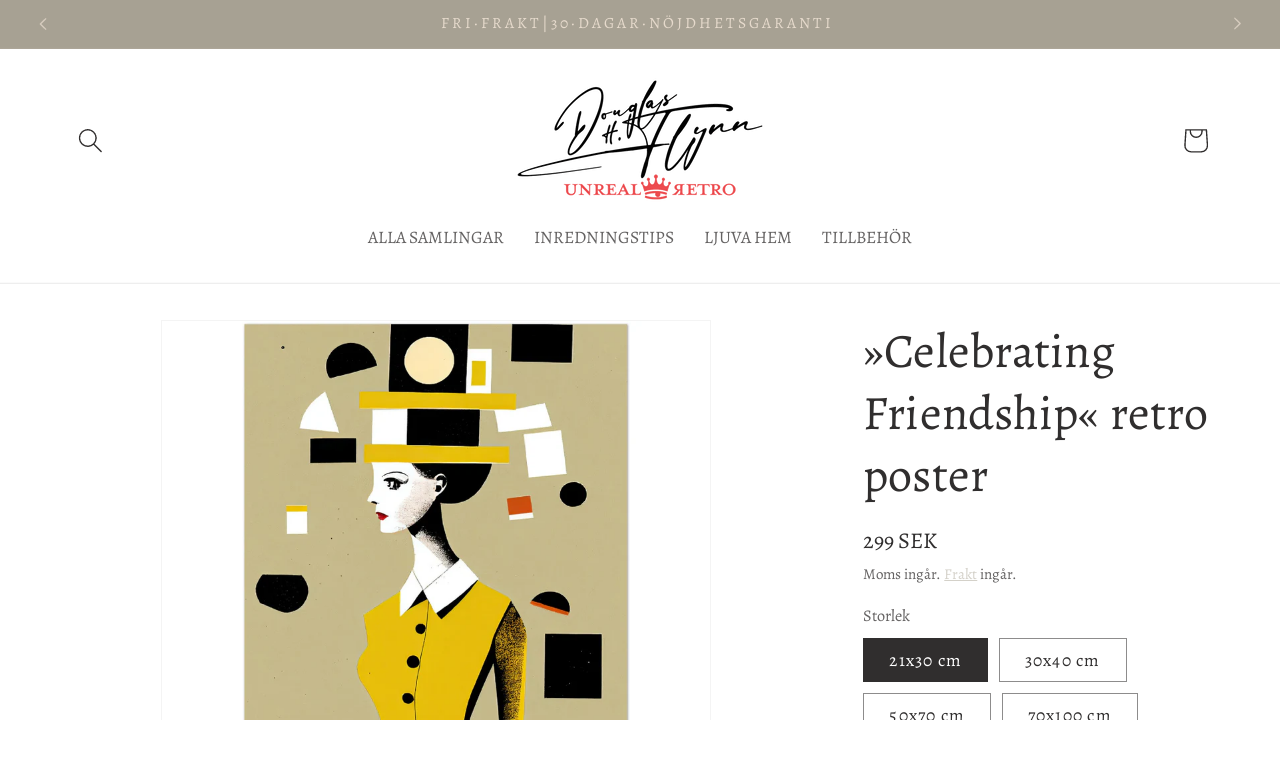

--- FILE ---
content_type: text/html; charset=utf-8
request_url: https://www.unrealretro.se/products/celebrating-friendship-retro-poster-sc01
body_size: 39421
content:
<!doctype html>
<html class="no-js" lang="sv">
  <head>
    <meta charset="utf-8">
    <meta http-equiv="X-UA-Compatible" content="IE=edge">
    <meta name="viewport" content="width=device-width,initial-scale=1">
    <meta name="theme-color" content="">
    <link rel="canonical" href="https://www.unrealretro.se/products/celebrating-friendship-retro-poster-sc01"><link rel="icon" type="image/png" href="//www.unrealretro.se/cdn/shop/files/2000px_UnrealRetroSymbol-SquareColor.png?crop=center&height=32&v=1672485262&width=32"><link rel="preconnect" href="https://fonts.shopifycdn.com" crossorigin><title>
      »Celebrating Friendship« retro poster
 &ndash; Unreal Retro</title>

    
      <meta name="description" content="Poster »Celebrating Friendship« med kvinnoporträtt i konstruktivistisk stil. Skapat med en formstark, modern geometrisk design som ger en stilren 60-tals look. Motivet helt unikt tack vare den digitala generativa tekniken. Om du uppskattar vacker konst, porträtt av kvinnor och vänskap, är detta en fantastisk present ti">
    

    

<meta property="og:site_name" content="Unreal Retro">
<meta property="og:url" content="https://www.unrealretro.se/products/celebrating-friendship-retro-poster-sc01">
<meta property="og:title" content="»Celebrating Friendship« retro poster">
<meta property="og:type" content="product">
<meta property="og:description" content="Poster »Celebrating Friendship« med kvinnoporträtt i konstruktivistisk stil. Skapat med en formstark, modern geometrisk design som ger en stilren 60-tals look. Motivet helt unikt tack vare den digitala generativa tekniken. Om du uppskattar vacker konst, porträtt av kvinnor och vänskap, är detta en fantastisk present ti"><meta property="og:image" content="http://www.unrealretro.se/cdn/shop/products/preview_48e5666f-62b7-45e2-ae7a-08aab3e85816.jpg?v=1676552062">
  <meta property="og:image:secure_url" content="https://www.unrealretro.se/cdn/shop/products/preview_48e5666f-62b7-45e2-ae7a-08aab3e85816.jpg?v=1676552062">
  <meta property="og:image:width" content="2048">
  <meta property="og:image:height" content="2048"><meta property="og:price:amount" content="299">
  <meta property="og:price:currency" content="SEK"><meta name="twitter:card" content="summary_large_image">
<meta name="twitter:title" content="»Celebrating Friendship« retro poster">
<meta name="twitter:description" content="Poster »Celebrating Friendship« med kvinnoporträtt i konstruktivistisk stil. Skapat med en formstark, modern geometrisk design som ger en stilren 60-tals look. Motivet helt unikt tack vare den digitala generativa tekniken. Om du uppskattar vacker konst, porträtt av kvinnor och vänskap, är detta en fantastisk present ti">


    <script src="//www.unrealretro.se/cdn/shop/t/10/assets/constants.js?v=58251544750838685771704565916" defer="defer"></script>
    <script src="//www.unrealretro.se/cdn/shop/t/10/assets/pubsub.js?v=158357773527763999511704565916" defer="defer"></script>
    <script src="//www.unrealretro.se/cdn/shop/t/10/assets/global.js?v=40820548392383841591704565916" defer="defer"></script><script src="//www.unrealretro.se/cdn/shop/t/10/assets/animations.js?v=88693664871331136111704565915" defer="defer"></script><script>window.performance && window.performance.mark && window.performance.mark('shopify.content_for_header.start');</script><meta id="shopify-digital-wallet" name="shopify-digital-wallet" content="/69923963175/digital_wallets/dialog">
<meta name="shopify-checkout-api-token" content="5c17631bc2bedcf1b5d67640ade01457">
<link rel="alternate" type="application/json+oembed" href="https://www.unrealretro.se/products/celebrating-friendship-retro-poster-sc01.oembed">
<script async="async" src="/checkouts/internal/preloads.js?locale=sv-SE"></script>
<script id="apple-pay-shop-capabilities" type="application/json">{"shopId":69923963175,"countryCode":"SE","currencyCode":"SEK","merchantCapabilities":["supports3DS"],"merchantId":"gid:\/\/shopify\/Shop\/69923963175","merchantName":"Unreal Retro","requiredBillingContactFields":["postalAddress","email","phone"],"requiredShippingContactFields":["postalAddress","email","phone"],"shippingType":"shipping","supportedNetworks":["visa","masterCard"],"total":{"type":"pending","label":"Unreal Retro","amount":"1.00"},"shopifyPaymentsEnabled":true,"supportsSubscriptions":true}</script>
<script id="shopify-features" type="application/json">{"accessToken":"5c17631bc2bedcf1b5d67640ade01457","betas":["rich-media-storefront-analytics"],"domain":"www.unrealretro.se","predictiveSearch":true,"shopId":69923963175,"locale":"sv"}</script>
<script>var Shopify = Shopify || {};
Shopify.shop = "douglas-h-flynn.myshopify.com";
Shopify.locale = "sv";
Shopify.currency = {"active":"SEK","rate":"1.0"};
Shopify.country = "SE";
Shopify.theme = {"name":"Updated copy of Dawn","id":157217292626,"schema_name":"Dawn","schema_version":"12.0.0","theme_store_id":887,"role":"main"};
Shopify.theme.handle = "null";
Shopify.theme.style = {"id":null,"handle":null};
Shopify.cdnHost = "www.unrealretro.se/cdn";
Shopify.routes = Shopify.routes || {};
Shopify.routes.root = "/";</script>
<script type="module">!function(o){(o.Shopify=o.Shopify||{}).modules=!0}(window);</script>
<script>!function(o){function n(){var o=[];function n(){o.push(Array.prototype.slice.apply(arguments))}return n.q=o,n}var t=o.Shopify=o.Shopify||{};t.loadFeatures=n(),t.autoloadFeatures=n()}(window);</script>
<script id="shop-js-analytics" type="application/json">{"pageType":"product"}</script>
<script defer="defer" async type="module" src="//www.unrealretro.se/cdn/shopifycloud/shop-js/modules/v2/client.init-shop-cart-sync_BQ29hUGy.sv.esm.js"></script>
<script defer="defer" async type="module" src="//www.unrealretro.se/cdn/shopifycloud/shop-js/modules/v2/chunk.common_DVZgvets.esm.js"></script>
<script defer="defer" async type="module" src="//www.unrealretro.se/cdn/shopifycloud/shop-js/modules/v2/chunk.modal_Dp9EJq-l.esm.js"></script>
<script type="module">
  await import("//www.unrealretro.se/cdn/shopifycloud/shop-js/modules/v2/client.init-shop-cart-sync_BQ29hUGy.sv.esm.js");
await import("//www.unrealretro.se/cdn/shopifycloud/shop-js/modules/v2/chunk.common_DVZgvets.esm.js");
await import("//www.unrealretro.se/cdn/shopifycloud/shop-js/modules/v2/chunk.modal_Dp9EJq-l.esm.js");

  window.Shopify.SignInWithShop?.initShopCartSync?.({"fedCMEnabled":true,"windoidEnabled":true});

</script>
<script>(function() {
  var isLoaded = false;
  function asyncLoad() {
    if (isLoaded) return;
    isLoaded = true;
    var urls = ["https:\/\/cdn.shopify.com\/s\/files\/1\/0699\/2396\/3175\/t\/10\/assets\/booster_eu_cookie_69923963175.js?v=1704568625\u0026shop=douglas-h-flynn.myshopify.com","https:\/\/s3.eu-west-1.amazonaws.com\/production-klarna-il-shopify-osm\/a6c5e37d3b587ca7438f15aa90b429b47085a035\/douglas-h-flynn.myshopify.com-1708627020755.js?shop=douglas-h-flynn.myshopify.com","https:\/\/ecommerce-editor-connector.live.gelato.tech\/ecommerce-editor\/v1\/shopify.esm.js?c=fad80e9f-baa5-415c-97a7-1b522b57770e\u0026s=ce503883-d605-43b9-8513-91d9eb84202d\u0026shop=douglas-h-flynn.myshopify.com"];
    for (var i = 0; i < urls.length; i++) {
      var s = document.createElement('script');
      s.type = 'text/javascript';
      s.async = true;
      s.src = urls[i];
      var x = document.getElementsByTagName('script')[0];
      x.parentNode.insertBefore(s, x);
    }
  };
  if(window.attachEvent) {
    window.attachEvent('onload', asyncLoad);
  } else {
    window.addEventListener('load', asyncLoad, false);
  }
})();</script>
<script id="__st">var __st={"a":69923963175,"offset":3600,"reqid":"cda95bed-6e81-467f-a08a-e01ed484250c-1769163636","pageurl":"www.unrealretro.se\/products\/celebrating-friendship-retro-poster-sc01","u":"530a2da2ea5a","p":"product","rtyp":"product","rid":8128226525479};</script>
<script>window.ShopifyPaypalV4VisibilityTracking = true;</script>
<script id="captcha-bootstrap">!function(){'use strict';const t='contact',e='account',n='new_comment',o=[[t,t],['blogs',n],['comments',n],[t,'customer']],c=[[e,'customer_login'],[e,'guest_login'],[e,'recover_customer_password'],[e,'create_customer']],r=t=>t.map((([t,e])=>`form[action*='/${t}']:not([data-nocaptcha='true']) input[name='form_type'][value='${e}']`)).join(','),a=t=>()=>t?[...document.querySelectorAll(t)].map((t=>t.form)):[];function s(){const t=[...o],e=r(t);return a(e)}const i='password',u='form_key',d=['recaptcha-v3-token','g-recaptcha-response','h-captcha-response',i],f=()=>{try{return window.sessionStorage}catch{return}},m='__shopify_v',_=t=>t.elements[u];function p(t,e,n=!1){try{const o=window.sessionStorage,c=JSON.parse(o.getItem(e)),{data:r}=function(t){const{data:e,action:n}=t;return t[m]||n?{data:e,action:n}:{data:t,action:n}}(c);for(const[e,n]of Object.entries(r))t.elements[e]&&(t.elements[e].value=n);n&&o.removeItem(e)}catch(o){console.error('form repopulation failed',{error:o})}}const l='form_type',E='cptcha';function T(t){t.dataset[E]=!0}const w=window,h=w.document,L='Shopify',v='ce_forms',y='captcha';let A=!1;((t,e)=>{const n=(g='f06e6c50-85a8-45c8-87d0-21a2b65856fe',I='https://cdn.shopify.com/shopifycloud/storefront-forms-hcaptcha/ce_storefront_forms_captcha_hcaptcha.v1.5.2.iife.js',D={infoText:'Skyddas av hCaptcha',privacyText:'Integritet',termsText:'Villkor'},(t,e,n)=>{const o=w[L][v],c=o.bindForm;if(c)return c(t,g,e,D).then(n);var r;o.q.push([[t,g,e,D],n]),r=I,A||(h.body.append(Object.assign(h.createElement('script'),{id:'captcha-provider',async:!0,src:r})),A=!0)});var g,I,D;w[L]=w[L]||{},w[L][v]=w[L][v]||{},w[L][v].q=[],w[L][y]=w[L][y]||{},w[L][y].protect=function(t,e){n(t,void 0,e),T(t)},Object.freeze(w[L][y]),function(t,e,n,w,h,L){const[v,y,A,g]=function(t,e,n){const i=e?o:[],u=t?c:[],d=[...i,...u],f=r(d),m=r(i),_=r(d.filter((([t,e])=>n.includes(e))));return[a(f),a(m),a(_),s()]}(w,h,L),I=t=>{const e=t.target;return e instanceof HTMLFormElement?e:e&&e.form},D=t=>v().includes(t);t.addEventListener('submit',(t=>{const e=I(t);if(!e)return;const n=D(e)&&!e.dataset.hcaptchaBound&&!e.dataset.recaptchaBound,o=_(e),c=g().includes(e)&&(!o||!o.value);(n||c)&&t.preventDefault(),c&&!n&&(function(t){try{if(!f())return;!function(t){const e=f();if(!e)return;const n=_(t);if(!n)return;const o=n.value;o&&e.removeItem(o)}(t);const e=Array.from(Array(32),(()=>Math.random().toString(36)[2])).join('');!function(t,e){_(t)||t.append(Object.assign(document.createElement('input'),{type:'hidden',name:u})),t.elements[u].value=e}(t,e),function(t,e){const n=f();if(!n)return;const o=[...t.querySelectorAll(`input[type='${i}']`)].map((({name:t})=>t)),c=[...d,...o],r={};for(const[a,s]of new FormData(t).entries())c.includes(a)||(r[a]=s);n.setItem(e,JSON.stringify({[m]:1,action:t.action,data:r}))}(t,e)}catch(e){console.error('failed to persist form',e)}}(e),e.submit())}));const S=(t,e)=>{t&&!t.dataset[E]&&(n(t,e.some((e=>e===t))),T(t))};for(const o of['focusin','change'])t.addEventListener(o,(t=>{const e=I(t);D(e)&&S(e,y())}));const B=e.get('form_key'),M=e.get(l),P=B&&M;t.addEventListener('DOMContentLoaded',(()=>{const t=y();if(P)for(const e of t)e.elements[l].value===M&&p(e,B);[...new Set([...A(),...v().filter((t=>'true'===t.dataset.shopifyCaptcha))])].forEach((e=>S(e,t)))}))}(h,new URLSearchParams(w.location.search),n,t,e,['guest_login'])})(!0,!0)}();</script>
<script integrity="sha256-4kQ18oKyAcykRKYeNunJcIwy7WH5gtpwJnB7kiuLZ1E=" data-source-attribution="shopify.loadfeatures" defer="defer" src="//www.unrealretro.se/cdn/shopifycloud/storefront/assets/storefront/load_feature-a0a9edcb.js" crossorigin="anonymous"></script>
<script data-source-attribution="shopify.dynamic_checkout.dynamic.init">var Shopify=Shopify||{};Shopify.PaymentButton=Shopify.PaymentButton||{isStorefrontPortableWallets:!0,init:function(){window.Shopify.PaymentButton.init=function(){};var t=document.createElement("script");t.src="https://www.unrealretro.se/cdn/shopifycloud/portable-wallets/latest/portable-wallets.sv.js",t.type="module",document.head.appendChild(t)}};
</script>
<script data-source-attribution="shopify.dynamic_checkout.buyer_consent">
  function portableWalletsHideBuyerConsent(e){var t=document.getElementById("shopify-buyer-consent"),n=document.getElementById("shopify-subscription-policy-button");t&&n&&(t.classList.add("hidden"),t.setAttribute("aria-hidden","true"),n.removeEventListener("click",e))}function portableWalletsShowBuyerConsent(e){var t=document.getElementById("shopify-buyer-consent"),n=document.getElementById("shopify-subscription-policy-button");t&&n&&(t.classList.remove("hidden"),t.removeAttribute("aria-hidden"),n.addEventListener("click",e))}window.Shopify?.PaymentButton&&(window.Shopify.PaymentButton.hideBuyerConsent=portableWalletsHideBuyerConsent,window.Shopify.PaymentButton.showBuyerConsent=portableWalletsShowBuyerConsent);
</script>
<script data-source-attribution="shopify.dynamic_checkout.cart.bootstrap">document.addEventListener("DOMContentLoaded",(function(){function t(){return document.querySelector("shopify-accelerated-checkout-cart, shopify-accelerated-checkout")}if(t())Shopify.PaymentButton.init();else{new MutationObserver((function(e,n){t()&&(Shopify.PaymentButton.init(),n.disconnect())})).observe(document.body,{childList:!0,subtree:!0})}}));
</script>
<link id="shopify-accelerated-checkout-styles" rel="stylesheet" media="screen" href="https://www.unrealretro.se/cdn/shopifycloud/portable-wallets/latest/accelerated-checkout-backwards-compat.css" crossorigin="anonymous">
<style id="shopify-accelerated-checkout-cart">
        #shopify-buyer-consent {
  margin-top: 1em;
  display: inline-block;
  width: 100%;
}

#shopify-buyer-consent.hidden {
  display: none;
}

#shopify-subscription-policy-button {
  background: none;
  border: none;
  padding: 0;
  text-decoration: underline;
  font-size: inherit;
  cursor: pointer;
}

#shopify-subscription-policy-button::before {
  box-shadow: none;
}

      </style>
<script id="sections-script" data-sections="header" defer="defer" src="//www.unrealretro.se/cdn/shop/t/10/compiled_assets/scripts.js?v=1005"></script>
<script>window.performance && window.performance.mark && window.performance.mark('shopify.content_for_header.end');</script>


    <style data-shopify>
      @font-face {
  font-family: Alegreya;
  font-weight: 400;
  font-style: normal;
  font-display: swap;
  src: url("//www.unrealretro.se/cdn/fonts/alegreya/alegreya_n4.9d59d35c9865f13cc7223c9847768350c0c7301a.woff2") format("woff2"),
       url("//www.unrealretro.se/cdn/fonts/alegreya/alegreya_n4.a883043573688913d15d350b7a40349399b2ef99.woff") format("woff");
}

      @font-face {
  font-family: Alegreya;
  font-weight: 700;
  font-style: normal;
  font-display: swap;
  src: url("//www.unrealretro.se/cdn/fonts/alegreya/alegreya_n7.94acea1149930a7b242e750715301e9002cdbb09.woff2") format("woff2"),
       url("//www.unrealretro.se/cdn/fonts/alegreya/alegreya_n7.44924b4ad31cd43b056fd2b37a197352574886fd.woff") format("woff");
}

      @font-face {
  font-family: Alegreya;
  font-weight: 400;
  font-style: italic;
  font-display: swap;
  src: url("//www.unrealretro.se/cdn/fonts/alegreya/alegreya_i4.8dee6f2ed2ce33b7dc66259131d71ed090011461.woff2") format("woff2"),
       url("//www.unrealretro.se/cdn/fonts/alegreya/alegreya_i4.f1e64827a79062bc46c078ea2821c6711f0f09ad.woff") format("woff");
}

      @font-face {
  font-family: Alegreya;
  font-weight: 700;
  font-style: italic;
  font-display: swap;
  src: url("//www.unrealretro.se/cdn/fonts/alegreya/alegreya_i7.5e65007906c5f78bc33208b7b54b20b3c445ca0e.woff2") format("woff2"),
       url("//www.unrealretro.se/cdn/fonts/alegreya/alegreya_i7.4848fae5074f900a889cf3e9420385da30033d27.woff") format("woff");
}

      @font-face {
  font-family: Alegreya;
  font-weight: 400;
  font-style: normal;
  font-display: swap;
  src: url("//www.unrealretro.se/cdn/fonts/alegreya/alegreya_n4.9d59d35c9865f13cc7223c9847768350c0c7301a.woff2") format("woff2"),
       url("//www.unrealretro.se/cdn/fonts/alegreya/alegreya_n4.a883043573688913d15d350b7a40349399b2ef99.woff") format("woff");
}


      
        :root,
        .color-background-1 {
          --color-background: 255,255,255;
        
          --gradient-background: #ffffff;
        

        

        --color-foreground: 48,46,46;
        --color-background-contrast: 191,191,191;
        --color-shadow: 48,46,46;
        --color-button: 167,161,147;
        --color-button-text: 230,218,204;
        --color-secondary-button: 255,255,255;
        --color-secondary-button-text: 205,201,192;
        --color-link: 205,201,192;
        --color-badge-foreground: 48,46,46;
        --color-badge-background: 255,255,255;
        --color-badge-border: 48,46,46;
        --payment-terms-background-color: rgb(255 255 255);
      }
      
        
        .color-background-2 {
          --color-background: 243,243,243;
        
          --gradient-background: #f3f3f3;
        

        

        --color-foreground: 48,46,46;
        --color-background-contrast: 179,179,179;
        --color-shadow: 48,46,46;
        --color-button: 48,46,46;
        --color-button-text: 243,243,243;
        --color-secondary-button: 243,243,243;
        --color-secondary-button-text: 48,46,46;
        --color-link: 48,46,46;
        --color-badge-foreground: 48,46,46;
        --color-badge-background: 243,243,243;
        --color-badge-border: 48,46,46;
        --payment-terms-background-color: rgb(243 243 243);
      }
      
        
        .color-inverse {
          --color-background: 48,46,46;
        
          --gradient-background: #302e2e;
        

        

        --color-foreground: 255,255,255;
        --color-background-contrast: 61,58,58;
        --color-shadow: 48,46,46;
        --color-button: 255,255,255;
        --color-button-text: 48,46,46;
        --color-secondary-button: 48,46,46;
        --color-secondary-button-text: 255,255,255;
        --color-link: 255,255,255;
        --color-badge-foreground: 255,255,255;
        --color-badge-background: 48,46,46;
        --color-badge-border: 255,255,255;
        --payment-terms-background-color: rgb(48 46 46);
      }
      
        
        .color-accent-1 {
          --color-background: 167,161,147;
        
          --gradient-background: #a7a193;
        

        

        --color-foreground: 230,218,204;
        --color-background-contrast: 103,97,84;
        --color-shadow: 48,46,46;
        --color-button: 230,218,204;
        --color-button-text: 167,161,147;
        --color-secondary-button: 167,161,147;
        --color-secondary-button-text: 230,218,204;
        --color-link: 230,218,204;
        --color-badge-foreground: 230,218,204;
        --color-badge-background: 167,161,147;
        --color-badge-border: 230,218,204;
        --payment-terms-background-color: rgb(167 161 147);
      }
      
        
        .color-accent-2 {
          --color-background: 234,232,228;
        
          --gradient-background: #eae8e4;
        

        

        --color-foreground: 230,218,204;
        --color-background-contrast: 178,171,156;
        --color-shadow: 48,46,46;
        --color-button: 230,218,204;
        --color-button-text: 234,232,228;
        --color-secondary-button: 234,232,228;
        --color-secondary-button-text: 230,218,204;
        --color-link: 230,218,204;
        --color-badge-foreground: 230,218,204;
        --color-badge-background: 234,232,228;
        --color-badge-border: 230,218,204;
        --payment-terms-background-color: rgb(234 232 228);
      }
      
        
        .color-scheme-99d3e475-7a44-493f-9253-078bd7631bfa {
          --color-background: 255,255,255;
        
          --gradient-background: #ffffff;
        

        

        --color-foreground: 48,46,46;
        --color-background-contrast: 191,191,191;
        --color-shadow: 48,46,46;
        --color-button: 167,161,147;
        --color-button-text: 255,255,255;
        --color-secondary-button: 255,255,255;
        --color-secondary-button-text: 48,46,46;
        --color-link: 48,46,46;
        --color-badge-foreground: 48,46,46;
        --color-badge-background: 255,255,255;
        --color-badge-border: 48,46,46;
        --payment-terms-background-color: rgb(255 255 255);
      }
      

      body, .color-background-1, .color-background-2, .color-inverse, .color-accent-1, .color-accent-2, .color-scheme-99d3e475-7a44-493f-9253-078bd7631bfa {
        color: rgba(var(--color-foreground), 0.75);
        background-color: rgb(var(--color-background));
      }

      :root {
        --font-body-family: Alegreya, serif;
        --font-body-style: normal;
        --font-body-weight: 400;
        --font-body-weight-bold: 700;

        --font-heading-family: Alegreya, serif;
        --font-heading-style: normal;
        --font-heading-weight: 400;

        --font-body-scale: 1.25;
        --font-heading-scale: 0.96;

        --media-padding: px;
        --media-border-opacity: 0.05;
        --media-border-width: 1px;
        --media-radius: 0px;
        --media-shadow-opacity: 0.0;
        --media-shadow-horizontal-offset: 0px;
        --media-shadow-vertical-offset: 4px;
        --media-shadow-blur-radius: 5px;
        --media-shadow-visible: 0;

        --page-width: 120rem;
        --page-width-margin: 0rem;

        --product-card-image-padding: 0.0rem;
        --product-card-corner-radius: 0.0rem;
        --product-card-text-alignment: center;
        --product-card-border-width: 0.0rem;
        --product-card-border-opacity: 0.0;
        --product-card-shadow-opacity: 0.0;
        --product-card-shadow-visible: 0;
        --product-card-shadow-horizontal-offset: 0.0rem;
        --product-card-shadow-vertical-offset: 0.4rem;
        --product-card-shadow-blur-radius: 0.5rem;

        --collection-card-image-padding: 0.0rem;
        --collection-card-corner-radius: 0.0rem;
        --collection-card-text-alignment: left;
        --collection-card-border-width: 0.0rem;
        --collection-card-border-opacity: 0.1;
        --collection-card-shadow-opacity: 0.0;
        --collection-card-shadow-visible: 0;
        --collection-card-shadow-horizontal-offset: 0.0rem;
        --collection-card-shadow-vertical-offset: 0.4rem;
        --collection-card-shadow-blur-radius: 0.5rem;

        --blog-card-image-padding: 0.0rem;
        --blog-card-corner-radius: 0.0rem;
        --blog-card-text-alignment: left;
        --blog-card-border-width: 0.0rem;
        --blog-card-border-opacity: 0.1;
        --blog-card-shadow-opacity: 0.0;
        --blog-card-shadow-visible: 0;
        --blog-card-shadow-horizontal-offset: 0.0rem;
        --blog-card-shadow-vertical-offset: 0.4rem;
        --blog-card-shadow-blur-radius: 0.5rem;

        --badge-corner-radius: 4.0rem;

        --popup-border-width: 1px;
        --popup-border-opacity: 0.1;
        --popup-corner-radius: 0px;
        --popup-shadow-opacity: 0.0;
        --popup-shadow-horizontal-offset: 0px;
        --popup-shadow-vertical-offset: 4px;
        --popup-shadow-blur-radius: 5px;

        --drawer-border-width: 1px;
        --drawer-border-opacity: 0.1;
        --drawer-shadow-opacity: 0.0;
        --drawer-shadow-horizontal-offset: 0px;
        --drawer-shadow-vertical-offset: 4px;
        --drawer-shadow-blur-radius: 5px;

        --spacing-sections-desktop: 0px;
        --spacing-sections-mobile: 0px;

        --grid-desktop-vertical-spacing: 8px;
        --grid-desktop-horizontal-spacing: 8px;
        --grid-mobile-vertical-spacing: 4px;
        --grid-mobile-horizontal-spacing: 4px;

        --text-boxes-border-opacity: 0.1;
        --text-boxes-border-width: 0px;
        --text-boxes-radius: 0px;
        --text-boxes-shadow-opacity: 0.0;
        --text-boxes-shadow-visible: 0;
        --text-boxes-shadow-horizontal-offset: 0px;
        --text-boxes-shadow-vertical-offset: 4px;
        --text-boxes-shadow-blur-radius: 5px;

        --buttons-radius: 0px;
        --buttons-radius-outset: 0px;
        --buttons-border-width: 1px;
        --buttons-border-opacity: 1.0;
        --buttons-shadow-opacity: 0.0;
        --buttons-shadow-visible: 0;
        --buttons-shadow-horizontal-offset: 0px;
        --buttons-shadow-vertical-offset: 4px;
        --buttons-shadow-blur-radius: 5px;
        --buttons-border-offset: 0px;

        --inputs-radius: 0px;
        --inputs-border-width: 1px;
        --inputs-border-opacity: 0.55;
        --inputs-shadow-opacity: 0.0;
        --inputs-shadow-horizontal-offset: 0px;
        --inputs-margin-offset: 0px;
        --inputs-shadow-vertical-offset: 4px;
        --inputs-shadow-blur-radius: 5px;
        --inputs-radius-outset: 0px;

        --variant-pills-radius: 0px;
        --variant-pills-border-width: 1px;
        --variant-pills-border-opacity: 0.55;
        --variant-pills-shadow-opacity: 0.0;
        --variant-pills-shadow-horizontal-offset: 0px;
        --variant-pills-shadow-vertical-offset: 4px;
        --variant-pills-shadow-blur-radius: 5px;
      }

      *,
      *::before,
      *::after {
        box-sizing: inherit;
      }

      html {
        box-sizing: border-box;
        font-size: calc(var(--font-body-scale) * 62.5%);
        height: 100%;
      }

      body {
        display: grid;
        grid-template-rows: auto auto 1fr auto;
        grid-template-columns: 100%;
        min-height: 100%;
        margin: 0;
        font-size: 1.5rem;
        letter-spacing: 0.06rem;
        line-height: calc(1 + 0.8 / var(--font-body-scale));
        font-family: var(--font-body-family);
        font-style: var(--font-body-style);
        font-weight: var(--font-body-weight);
      }

      @media screen and (min-width: 750px) {
        body {
          font-size: 1.6rem;
        }
      }
    </style>

    <link href="//www.unrealretro.se/cdn/shop/t/10/assets/base.css?v=84527169312270813121704568382" rel="stylesheet" type="text/css" media="all" />
<link rel="preload" as="font" href="//www.unrealretro.se/cdn/fonts/alegreya/alegreya_n4.9d59d35c9865f13cc7223c9847768350c0c7301a.woff2" type="font/woff2" crossorigin><link rel="preload" as="font" href="//www.unrealretro.se/cdn/fonts/alegreya/alegreya_n4.9d59d35c9865f13cc7223c9847768350c0c7301a.woff2" type="font/woff2" crossorigin><link
        rel="stylesheet"
        href="//www.unrealretro.se/cdn/shop/t/10/assets/component-predictive-search.css?v=118923337488134913561704565916"
        media="print"
        onload="this.media='all'"
      ><script>
      document.documentElement.className = document.documentElement.className.replace('no-js', 'js');
      if (Shopify.designMode) {
        document.documentElement.classList.add('shopify-design-mode');
      }
    </script>
  <script src="https://cdn.shopify.com/extensions/6da6ffdd-cf2b-4a18-80e5-578ff81399ca/klarna-on-site-messaging-33/assets/index.js" type="text/javascript" defer="defer"></script>
<script src="https://cdn.shopify.com/extensions/8d2c31d3-a828-4daf-820f-80b7f8e01c39/nova-eu-cookie-bar-gdpr-4/assets/nova-cookie-app-embed.js" type="text/javascript" defer="defer"></script>
<link href="https://cdn.shopify.com/extensions/8d2c31d3-a828-4daf-820f-80b7f8e01c39/nova-eu-cookie-bar-gdpr-4/assets/nova-cookie.css" rel="stylesheet" type="text/css" media="all">
<link href="https://monorail-edge.shopifysvc.com" rel="dns-prefetch">
<script>(function(){if ("sendBeacon" in navigator && "performance" in window) {try {var session_token_from_headers = performance.getEntriesByType('navigation')[0].serverTiming.find(x => x.name == '_s').description;} catch {var session_token_from_headers = undefined;}var session_cookie_matches = document.cookie.match(/_shopify_s=([^;]*)/);var session_token_from_cookie = session_cookie_matches && session_cookie_matches.length === 2 ? session_cookie_matches[1] : "";var session_token = session_token_from_headers || session_token_from_cookie || "";function handle_abandonment_event(e) {var entries = performance.getEntries().filter(function(entry) {return /monorail-edge.shopifysvc.com/.test(entry.name);});if (!window.abandonment_tracked && entries.length === 0) {window.abandonment_tracked = true;var currentMs = Date.now();var navigation_start = performance.timing.navigationStart;var payload = {shop_id: 69923963175,url: window.location.href,navigation_start,duration: currentMs - navigation_start,session_token,page_type: "product"};window.navigator.sendBeacon("https://monorail-edge.shopifysvc.com/v1/produce", JSON.stringify({schema_id: "online_store_buyer_site_abandonment/1.1",payload: payload,metadata: {event_created_at_ms: currentMs,event_sent_at_ms: currentMs}}));}}window.addEventListener('pagehide', handle_abandonment_event);}}());</script>
<script id="web-pixels-manager-setup">(function e(e,d,r,n,o){if(void 0===o&&(o={}),!Boolean(null===(a=null===(i=window.Shopify)||void 0===i?void 0:i.analytics)||void 0===a?void 0:a.replayQueue)){var i,a;window.Shopify=window.Shopify||{};var t=window.Shopify;t.analytics=t.analytics||{};var s=t.analytics;s.replayQueue=[],s.publish=function(e,d,r){return s.replayQueue.push([e,d,r]),!0};try{self.performance.mark("wpm:start")}catch(e){}var l=function(){var e={modern:/Edge?\/(1{2}[4-9]|1[2-9]\d|[2-9]\d{2}|\d{4,})\.\d+(\.\d+|)|Firefox\/(1{2}[4-9]|1[2-9]\d|[2-9]\d{2}|\d{4,})\.\d+(\.\d+|)|Chrom(ium|e)\/(9{2}|\d{3,})\.\d+(\.\d+|)|(Maci|X1{2}).+ Version\/(15\.\d+|(1[6-9]|[2-9]\d|\d{3,})\.\d+)([,.]\d+|)( \(\w+\)|)( Mobile\/\w+|) Safari\/|Chrome.+OPR\/(9{2}|\d{3,})\.\d+\.\d+|(CPU[ +]OS|iPhone[ +]OS|CPU[ +]iPhone|CPU IPhone OS|CPU iPad OS)[ +]+(15[._]\d+|(1[6-9]|[2-9]\d|\d{3,})[._]\d+)([._]\d+|)|Android:?[ /-](13[3-9]|1[4-9]\d|[2-9]\d{2}|\d{4,})(\.\d+|)(\.\d+|)|Android.+Firefox\/(13[5-9]|1[4-9]\d|[2-9]\d{2}|\d{4,})\.\d+(\.\d+|)|Android.+Chrom(ium|e)\/(13[3-9]|1[4-9]\d|[2-9]\d{2}|\d{4,})\.\d+(\.\d+|)|SamsungBrowser\/([2-9]\d|\d{3,})\.\d+/,legacy:/Edge?\/(1[6-9]|[2-9]\d|\d{3,})\.\d+(\.\d+|)|Firefox\/(5[4-9]|[6-9]\d|\d{3,})\.\d+(\.\d+|)|Chrom(ium|e)\/(5[1-9]|[6-9]\d|\d{3,})\.\d+(\.\d+|)([\d.]+$|.*Safari\/(?![\d.]+ Edge\/[\d.]+$))|(Maci|X1{2}).+ Version\/(10\.\d+|(1[1-9]|[2-9]\d|\d{3,})\.\d+)([,.]\d+|)( \(\w+\)|)( Mobile\/\w+|) Safari\/|Chrome.+OPR\/(3[89]|[4-9]\d|\d{3,})\.\d+\.\d+|(CPU[ +]OS|iPhone[ +]OS|CPU[ +]iPhone|CPU IPhone OS|CPU iPad OS)[ +]+(10[._]\d+|(1[1-9]|[2-9]\d|\d{3,})[._]\d+)([._]\d+|)|Android:?[ /-](13[3-9]|1[4-9]\d|[2-9]\d{2}|\d{4,})(\.\d+|)(\.\d+|)|Mobile Safari.+OPR\/([89]\d|\d{3,})\.\d+\.\d+|Android.+Firefox\/(13[5-9]|1[4-9]\d|[2-9]\d{2}|\d{4,})\.\d+(\.\d+|)|Android.+Chrom(ium|e)\/(13[3-9]|1[4-9]\d|[2-9]\d{2}|\d{4,})\.\d+(\.\d+|)|Android.+(UC? ?Browser|UCWEB|U3)[ /]?(15\.([5-9]|\d{2,})|(1[6-9]|[2-9]\d|\d{3,})\.\d+)\.\d+|SamsungBrowser\/(5\.\d+|([6-9]|\d{2,})\.\d+)|Android.+MQ{2}Browser\/(14(\.(9|\d{2,})|)|(1[5-9]|[2-9]\d|\d{3,})(\.\d+|))(\.\d+|)|K[Aa][Ii]OS\/(3\.\d+|([4-9]|\d{2,})\.\d+)(\.\d+|)/},d=e.modern,r=e.legacy,n=navigator.userAgent;return n.match(d)?"modern":n.match(r)?"legacy":"unknown"}(),u="modern"===l?"modern":"legacy",c=(null!=n?n:{modern:"",legacy:""})[u],f=function(e){return[e.baseUrl,"/wpm","/b",e.hashVersion,"modern"===e.buildTarget?"m":"l",".js"].join("")}({baseUrl:d,hashVersion:r,buildTarget:u}),m=function(e){var d=e.version,r=e.bundleTarget,n=e.surface,o=e.pageUrl,i=e.monorailEndpoint;return{emit:function(e){var a=e.status,t=e.errorMsg,s=(new Date).getTime(),l=JSON.stringify({metadata:{event_sent_at_ms:s},events:[{schema_id:"web_pixels_manager_load/3.1",payload:{version:d,bundle_target:r,page_url:o,status:a,surface:n,error_msg:t},metadata:{event_created_at_ms:s}}]});if(!i)return console&&console.warn&&console.warn("[Web Pixels Manager] No Monorail endpoint provided, skipping logging."),!1;try{return self.navigator.sendBeacon.bind(self.navigator)(i,l)}catch(e){}var u=new XMLHttpRequest;try{return u.open("POST",i,!0),u.setRequestHeader("Content-Type","text/plain"),u.send(l),!0}catch(e){return console&&console.warn&&console.warn("[Web Pixels Manager] Got an unhandled error while logging to Monorail."),!1}}}}({version:r,bundleTarget:l,surface:e.surface,pageUrl:self.location.href,monorailEndpoint:e.monorailEndpoint});try{o.browserTarget=l,function(e){var d=e.src,r=e.async,n=void 0===r||r,o=e.onload,i=e.onerror,a=e.sri,t=e.scriptDataAttributes,s=void 0===t?{}:t,l=document.createElement("script"),u=document.querySelector("head"),c=document.querySelector("body");if(l.async=n,l.src=d,a&&(l.integrity=a,l.crossOrigin="anonymous"),s)for(var f in s)if(Object.prototype.hasOwnProperty.call(s,f))try{l.dataset[f]=s[f]}catch(e){}if(o&&l.addEventListener("load",o),i&&l.addEventListener("error",i),u)u.appendChild(l);else{if(!c)throw new Error("Did not find a head or body element to append the script");c.appendChild(l)}}({src:f,async:!0,onload:function(){if(!function(){var e,d;return Boolean(null===(d=null===(e=window.Shopify)||void 0===e?void 0:e.analytics)||void 0===d?void 0:d.initialized)}()){var d=window.webPixelsManager.init(e)||void 0;if(d){var r=window.Shopify.analytics;r.replayQueue.forEach((function(e){var r=e[0],n=e[1],o=e[2];d.publishCustomEvent(r,n,o)})),r.replayQueue=[],r.publish=d.publishCustomEvent,r.visitor=d.visitor,r.initialized=!0}}},onerror:function(){return m.emit({status:"failed",errorMsg:"".concat(f," has failed to load")})},sri:function(e){var d=/^sha384-[A-Za-z0-9+/=]+$/;return"string"==typeof e&&d.test(e)}(c)?c:"",scriptDataAttributes:o}),m.emit({status:"loading"})}catch(e){m.emit({status:"failed",errorMsg:(null==e?void 0:e.message)||"Unknown error"})}}})({shopId: 69923963175,storefrontBaseUrl: "https://www.unrealretro.se",extensionsBaseUrl: "https://extensions.shopifycdn.com/cdn/shopifycloud/web-pixels-manager",monorailEndpoint: "https://monorail-edge.shopifysvc.com/unstable/produce_batch",surface: "storefront-renderer",enabledBetaFlags: ["2dca8a86"],webPixelsConfigList: [{"id":"1060995410","configuration":"{\"config\":\"{\\\"pixel_id\\\":\\\"G-F7EQ1D1292\\\",\\\"target_country\\\":\\\"SE\\\",\\\"gtag_events\\\":[{\\\"type\\\":\\\"search\\\",\\\"action_label\\\":[\\\"G-F7EQ1D1292\\\",\\\"AW-11106618072\\\/ZKHSCM-L-I4YENiVhrAp\\\"]},{\\\"type\\\":\\\"begin_checkout\\\",\\\"action_label\\\":[\\\"G-F7EQ1D1292\\\",\\\"AW-11106618072\\\/DhxwCOCN-I4YENiVhrAp\\\"]},{\\\"type\\\":\\\"view_item\\\",\\\"action_label\\\":[\\\"G-F7EQ1D1292\\\",\\\"AW-11106618072\\\/yi56CMyL-I4YENiVhrAp\\\",\\\"MC-BXT4QCT2QJ\\\"]},{\\\"type\\\":\\\"purchase\\\",\\\"action_label\\\":[\\\"G-F7EQ1D1292\\\",\\\"AW-11106618072\\\/8XHUCMaL-I4YENiVhrAp\\\",\\\"MC-BXT4QCT2QJ\\\"]},{\\\"type\\\":\\\"page_view\\\",\\\"action_label\\\":[\\\"G-F7EQ1D1292\\\",\\\"AW-11106618072\\\/zGY1CMmL-I4YENiVhrAp\\\",\\\"MC-BXT4QCT2QJ\\\"]},{\\\"type\\\":\\\"add_payment_info\\\",\\\"action_label\\\":[\\\"G-F7EQ1D1292\\\",\\\"AW-11106618072\\\/mQBqCOON-I4YENiVhrAp\\\"]},{\\\"type\\\":\\\"add_to_cart\\\",\\\"action_label\\\":[\\\"G-F7EQ1D1292\\\",\\\"AW-11106618072\\\/XyhfCN2N-I4YENiVhrAp\\\"]}],\\\"enable_monitoring_mode\\\":false}\"}","eventPayloadVersion":"v1","runtimeContext":"OPEN","scriptVersion":"b2a88bafab3e21179ed38636efcd8a93","type":"APP","apiClientId":1780363,"privacyPurposes":[],"dataSharingAdjustments":{"protectedCustomerApprovalScopes":["read_customer_address","read_customer_email","read_customer_name","read_customer_personal_data","read_customer_phone"]}},{"id":"824705362","configuration":"{\"pixelCode\":\"CHKCRM3C77U02NQHTQ30\"}","eventPayloadVersion":"v1","runtimeContext":"STRICT","scriptVersion":"22e92c2ad45662f435e4801458fb78cc","type":"APP","apiClientId":4383523,"privacyPurposes":["ANALYTICS","MARKETING","SALE_OF_DATA"],"dataSharingAdjustments":{"protectedCustomerApprovalScopes":["read_customer_address","read_customer_email","read_customer_name","read_customer_personal_data","read_customer_phone"]}},{"id":"339640658","configuration":"{\"pixel_id\":\"891435475405038\",\"pixel_type\":\"facebook_pixel\",\"metaapp_system_user_token\":\"-\"}","eventPayloadVersion":"v1","runtimeContext":"OPEN","scriptVersion":"ca16bc87fe92b6042fbaa3acc2fbdaa6","type":"APP","apiClientId":2329312,"privacyPurposes":["ANALYTICS","MARKETING","SALE_OF_DATA"],"dataSharingAdjustments":{"protectedCustomerApprovalScopes":["read_customer_address","read_customer_email","read_customer_name","read_customer_personal_data","read_customer_phone"]}},{"id":"shopify-app-pixel","configuration":"{}","eventPayloadVersion":"v1","runtimeContext":"STRICT","scriptVersion":"0450","apiClientId":"shopify-pixel","type":"APP","privacyPurposes":["ANALYTICS","MARKETING"]},{"id":"shopify-custom-pixel","eventPayloadVersion":"v1","runtimeContext":"LAX","scriptVersion":"0450","apiClientId":"shopify-pixel","type":"CUSTOM","privacyPurposes":["ANALYTICS","MARKETING"]}],isMerchantRequest: false,initData: {"shop":{"name":"Unreal Retro","paymentSettings":{"currencyCode":"SEK"},"myshopifyDomain":"douglas-h-flynn.myshopify.com","countryCode":"SE","storefrontUrl":"https:\/\/www.unrealretro.se"},"customer":null,"cart":null,"checkout":null,"productVariants":[{"price":{"amount":299.0,"currencyCode":"SEK"},"product":{"title":"»Celebrating Friendship« retro poster","vendor":"Gelato","id":"8128226525479","untranslatedTitle":"»Celebrating Friendship« retro poster","url":"\/products\/celebrating-friendship-retro-poster-sc01","type":"poster"},"id":"44460572115239","image":{"src":"\/\/www.unrealretro.se\/cdn\/shop\/products\/preview_feb4723d-227f-4869-9eb0-44dba7c1fe2a.jpg?v=1676567178"},"sku":"PO-SC01-CELFRIRET-2130-NF-3039","title":"21x30 cm \/ Ingen","untranslatedTitle":"21x30 cm \/ Ingen"},{"price":{"amount":449.0,"currencyCode":"SEK"},"product":{"title":"»Celebrating Friendship« retro poster","vendor":"Gelato","id":"8128226525479","untranslatedTitle":"»Celebrating Friendship« retro poster","url":"\/products\/celebrating-friendship-retro-poster-sc01","type":"poster"},"id":"44460572148007","image":{"src":"\/\/www.unrealretro.se\/cdn\/shop\/products\/preview_b3f95cc9-3b99-491f-8a2e-77d9c927038e.jpg?v=1676567178"},"sku":"PO-SC01-CELFRIRET-2130-BW-3039","title":"21x30 cm \/ Svart trä","untranslatedTitle":"21x30 cm \/ Svart trä"},{"price":{"amount":399.0,"currencyCode":"SEK"},"product":{"title":"»Celebrating Friendship« retro poster","vendor":"Gelato","id":"8128226525479","untranslatedTitle":"»Celebrating Friendship« retro poster","url":"\/products\/celebrating-friendship-retro-poster-sc01","type":"poster"},"id":"44460572180775","image":{"src":"\/\/www.unrealretro.se\/cdn\/shop\/products\/preview_aa4097a2-6c27-452f-949e-8186dc28935d.jpg?v=1676567178"},"sku":"PO-SC01-CELFRIRET-3040-NF-3039","title":"30x40 cm \/ Ingen","untranslatedTitle":"30x40 cm \/ Ingen"},{"price":{"amount":599.0,"currencyCode":"SEK"},"product":{"title":"»Celebrating Friendship« retro poster","vendor":"Gelato","id":"8128226525479","untranslatedTitle":"»Celebrating Friendship« retro poster","url":"\/products\/celebrating-friendship-retro-poster-sc01","type":"poster"},"id":"44460572213543","image":{"src":"\/\/www.unrealretro.se\/cdn\/shop\/products\/preview_25401859-0804-4cc7-8c5f-cd4a9887dc78.jpg?v=1676567178"},"sku":"PO-SC01-CELFRIRET-3040-BW-3039","title":"30x40 cm \/ Svart trä","untranslatedTitle":"30x40 cm \/ Svart trä"},{"price":{"amount":499.0,"currencyCode":"SEK"},"product":{"title":"»Celebrating Friendship« retro poster","vendor":"Gelato","id":"8128226525479","untranslatedTitle":"»Celebrating Friendship« retro poster","url":"\/products\/celebrating-friendship-retro-poster-sc01","type":"poster"},"id":"44460572246311","image":{"src":"\/\/www.unrealretro.se\/cdn\/shop\/products\/preview_f00ac205-3f21-4440-92ad-535bb1c939fd.jpg?v=1676567178"},"sku":"PO-SC01-CELFRIRET-5070-NF-3039","title":"50x70 cm \/ Ingen","untranslatedTitle":"50x70 cm \/ Ingen"},{"price":{"amount":1299.0,"currencyCode":"SEK"},"product":{"title":"»Celebrating Friendship« retro poster","vendor":"Gelato","id":"8128226525479","untranslatedTitle":"»Celebrating Friendship« retro poster","url":"\/products\/celebrating-friendship-retro-poster-sc01","type":"poster"},"id":"44460572279079","image":{"src":"\/\/www.unrealretro.se\/cdn\/shop\/products\/preview_538acb0d-2d1f-4f41-8c6f-9c2bde40221a.jpg?v=1676567178"},"sku":"PO-SC01-CELFRIRET-5070-BW-3039","title":"50x70 cm \/ Svart trä","untranslatedTitle":"50x70 cm \/ Svart trä"},{"price":{"amount":599.0,"currencyCode":"SEK"},"product":{"title":"»Celebrating Friendship« retro poster","vendor":"Gelato","id":"8128226525479","untranslatedTitle":"»Celebrating Friendship« retro poster","url":"\/products\/celebrating-friendship-retro-poster-sc01","type":"poster"},"id":"44460572311847","image":{"src":"\/\/www.unrealretro.se\/cdn\/shop\/products\/preview_f0250ca7-c4e6-4783-876c-6ecc6cb7c7bf.jpg?v=1676567178"},"sku":"PO-SC01-CELFRIRET-7010-NF-3039","title":"70x100 cm \/ Ingen","untranslatedTitle":"70x100 cm \/ Ingen"},{"price":{"amount":1799.0,"currencyCode":"SEK"},"product":{"title":"»Celebrating Friendship« retro poster","vendor":"Gelato","id":"8128226525479","untranslatedTitle":"»Celebrating Friendship« retro poster","url":"\/products\/celebrating-friendship-retro-poster-sc01","type":"poster"},"id":"44460572377383","image":{"src":"\/\/www.unrealretro.se\/cdn\/shop\/products\/preview_48e5666f-62b7-45e2-ae7a-08aab3e85816.jpg?v=1676552062"},"sku":"PO-SC01-CELFRIRET-7010-BW-3039","title":"70x100 cm \/ Svart trä","untranslatedTitle":"70x100 cm \/ Svart trä"}],"purchasingCompany":null},},"https://www.unrealretro.se/cdn","fcfee988w5aeb613cpc8e4bc33m6693e112",{"modern":"","legacy":""},{"shopId":"69923963175","storefrontBaseUrl":"https:\/\/www.unrealretro.se","extensionBaseUrl":"https:\/\/extensions.shopifycdn.com\/cdn\/shopifycloud\/web-pixels-manager","surface":"storefront-renderer","enabledBetaFlags":"[\"2dca8a86\"]","isMerchantRequest":"false","hashVersion":"fcfee988w5aeb613cpc8e4bc33m6693e112","publish":"custom","events":"[[\"page_viewed\",{}],[\"product_viewed\",{\"productVariant\":{\"price\":{\"amount\":299.0,\"currencyCode\":\"SEK\"},\"product\":{\"title\":\"»Celebrating Friendship« retro poster\",\"vendor\":\"Gelato\",\"id\":\"8128226525479\",\"untranslatedTitle\":\"»Celebrating Friendship« retro poster\",\"url\":\"\/products\/celebrating-friendship-retro-poster-sc01\",\"type\":\"poster\"},\"id\":\"44460572115239\",\"image\":{\"src\":\"\/\/www.unrealretro.se\/cdn\/shop\/products\/preview_feb4723d-227f-4869-9eb0-44dba7c1fe2a.jpg?v=1676567178\"},\"sku\":\"PO-SC01-CELFRIRET-2130-NF-3039\",\"title\":\"21x30 cm \/ Ingen\",\"untranslatedTitle\":\"21x30 cm \/ Ingen\"}}]]"});</script><script>
  window.ShopifyAnalytics = window.ShopifyAnalytics || {};
  window.ShopifyAnalytics.meta = window.ShopifyAnalytics.meta || {};
  window.ShopifyAnalytics.meta.currency = 'SEK';
  var meta = {"product":{"id":8128226525479,"gid":"gid:\/\/shopify\/Product\/8128226525479","vendor":"Gelato","type":"poster","handle":"celebrating-friendship-retro-poster-sc01","variants":[{"id":44460572115239,"price":29900,"name":"»Celebrating Friendship« retro poster - 21x30 cm \/ Ingen","public_title":"21x30 cm \/ Ingen","sku":"PO-SC01-CELFRIRET-2130-NF-3039"},{"id":44460572148007,"price":44900,"name":"»Celebrating Friendship« retro poster - 21x30 cm \/ Svart trä","public_title":"21x30 cm \/ Svart trä","sku":"PO-SC01-CELFRIRET-2130-BW-3039"},{"id":44460572180775,"price":39900,"name":"»Celebrating Friendship« retro poster - 30x40 cm \/ Ingen","public_title":"30x40 cm \/ Ingen","sku":"PO-SC01-CELFRIRET-3040-NF-3039"},{"id":44460572213543,"price":59900,"name":"»Celebrating Friendship« retro poster - 30x40 cm \/ Svart trä","public_title":"30x40 cm \/ Svart trä","sku":"PO-SC01-CELFRIRET-3040-BW-3039"},{"id":44460572246311,"price":49900,"name":"»Celebrating Friendship« retro poster - 50x70 cm \/ Ingen","public_title":"50x70 cm \/ Ingen","sku":"PO-SC01-CELFRIRET-5070-NF-3039"},{"id":44460572279079,"price":129900,"name":"»Celebrating Friendship« retro poster - 50x70 cm \/ Svart trä","public_title":"50x70 cm \/ Svart trä","sku":"PO-SC01-CELFRIRET-5070-BW-3039"},{"id":44460572311847,"price":59900,"name":"»Celebrating Friendship« retro poster - 70x100 cm \/ Ingen","public_title":"70x100 cm \/ Ingen","sku":"PO-SC01-CELFRIRET-7010-NF-3039"},{"id":44460572377383,"price":179900,"name":"»Celebrating Friendship« retro poster - 70x100 cm \/ Svart trä","public_title":"70x100 cm \/ Svart trä","sku":"PO-SC01-CELFRIRET-7010-BW-3039"}],"remote":false},"page":{"pageType":"product","resourceType":"product","resourceId":8128226525479,"requestId":"cda95bed-6e81-467f-a08a-e01ed484250c-1769163636"}};
  for (var attr in meta) {
    window.ShopifyAnalytics.meta[attr] = meta[attr];
  }
</script>
<script class="analytics">
  (function () {
    var customDocumentWrite = function(content) {
      var jquery = null;

      if (window.jQuery) {
        jquery = window.jQuery;
      } else if (window.Checkout && window.Checkout.$) {
        jquery = window.Checkout.$;
      }

      if (jquery) {
        jquery('body').append(content);
      }
    };

    var hasLoggedConversion = function(token) {
      if (token) {
        return document.cookie.indexOf('loggedConversion=' + token) !== -1;
      }
      return false;
    }

    var setCookieIfConversion = function(token) {
      if (token) {
        var twoMonthsFromNow = new Date(Date.now());
        twoMonthsFromNow.setMonth(twoMonthsFromNow.getMonth() + 2);

        document.cookie = 'loggedConversion=' + token + '; expires=' + twoMonthsFromNow;
      }
    }

    var trekkie = window.ShopifyAnalytics.lib = window.trekkie = window.trekkie || [];
    if (trekkie.integrations) {
      return;
    }
    trekkie.methods = [
      'identify',
      'page',
      'ready',
      'track',
      'trackForm',
      'trackLink'
    ];
    trekkie.factory = function(method) {
      return function() {
        var args = Array.prototype.slice.call(arguments);
        args.unshift(method);
        trekkie.push(args);
        return trekkie;
      };
    };
    for (var i = 0; i < trekkie.methods.length; i++) {
      var key = trekkie.methods[i];
      trekkie[key] = trekkie.factory(key);
    }
    trekkie.load = function(config) {
      trekkie.config = config || {};
      trekkie.config.initialDocumentCookie = document.cookie;
      var first = document.getElementsByTagName('script')[0];
      var script = document.createElement('script');
      script.type = 'text/javascript';
      script.onerror = function(e) {
        var scriptFallback = document.createElement('script');
        scriptFallback.type = 'text/javascript';
        scriptFallback.onerror = function(error) {
                var Monorail = {
      produce: function produce(monorailDomain, schemaId, payload) {
        var currentMs = new Date().getTime();
        var event = {
          schema_id: schemaId,
          payload: payload,
          metadata: {
            event_created_at_ms: currentMs,
            event_sent_at_ms: currentMs
          }
        };
        return Monorail.sendRequest("https://" + monorailDomain + "/v1/produce", JSON.stringify(event));
      },
      sendRequest: function sendRequest(endpointUrl, payload) {
        // Try the sendBeacon API
        if (window && window.navigator && typeof window.navigator.sendBeacon === 'function' && typeof window.Blob === 'function' && !Monorail.isIos12()) {
          var blobData = new window.Blob([payload], {
            type: 'text/plain'
          });

          if (window.navigator.sendBeacon(endpointUrl, blobData)) {
            return true;
          } // sendBeacon was not successful

        } // XHR beacon

        var xhr = new XMLHttpRequest();

        try {
          xhr.open('POST', endpointUrl);
          xhr.setRequestHeader('Content-Type', 'text/plain');
          xhr.send(payload);
        } catch (e) {
          console.log(e);
        }

        return false;
      },
      isIos12: function isIos12() {
        return window.navigator.userAgent.lastIndexOf('iPhone; CPU iPhone OS 12_') !== -1 || window.navigator.userAgent.lastIndexOf('iPad; CPU OS 12_') !== -1;
      }
    };
    Monorail.produce('monorail-edge.shopifysvc.com',
      'trekkie_storefront_load_errors/1.1',
      {shop_id: 69923963175,
      theme_id: 157217292626,
      app_name: "storefront",
      context_url: window.location.href,
      source_url: "//www.unrealretro.se/cdn/s/trekkie.storefront.8d95595f799fbf7e1d32231b9a28fd43b70c67d3.min.js"});

        };
        scriptFallback.async = true;
        scriptFallback.src = '//www.unrealretro.se/cdn/s/trekkie.storefront.8d95595f799fbf7e1d32231b9a28fd43b70c67d3.min.js';
        first.parentNode.insertBefore(scriptFallback, first);
      };
      script.async = true;
      script.src = '//www.unrealretro.se/cdn/s/trekkie.storefront.8d95595f799fbf7e1d32231b9a28fd43b70c67d3.min.js';
      first.parentNode.insertBefore(script, first);
    };
    trekkie.load(
      {"Trekkie":{"appName":"storefront","development":false,"defaultAttributes":{"shopId":69923963175,"isMerchantRequest":null,"themeId":157217292626,"themeCityHash":"14162375219033100679","contentLanguage":"sv","currency":"SEK","eventMetadataId":"cf341e87-df8c-4958-af72-2b603d4915c2"},"isServerSideCookieWritingEnabled":true,"monorailRegion":"shop_domain","enabledBetaFlags":["65f19447"]},"Session Attribution":{},"S2S":{"facebookCapiEnabled":true,"source":"trekkie-storefront-renderer","apiClientId":580111}}
    );

    var loaded = false;
    trekkie.ready(function() {
      if (loaded) return;
      loaded = true;

      window.ShopifyAnalytics.lib = window.trekkie;

      var originalDocumentWrite = document.write;
      document.write = customDocumentWrite;
      try { window.ShopifyAnalytics.merchantGoogleAnalytics.call(this); } catch(error) {};
      document.write = originalDocumentWrite;

      window.ShopifyAnalytics.lib.page(null,{"pageType":"product","resourceType":"product","resourceId":8128226525479,"requestId":"cda95bed-6e81-467f-a08a-e01ed484250c-1769163636","shopifyEmitted":true});

      var match = window.location.pathname.match(/checkouts\/(.+)\/(thank_you|post_purchase)/)
      var token = match? match[1]: undefined;
      if (!hasLoggedConversion(token)) {
        setCookieIfConversion(token);
        window.ShopifyAnalytics.lib.track("Viewed Product",{"currency":"SEK","variantId":44460572115239,"productId":8128226525479,"productGid":"gid:\/\/shopify\/Product\/8128226525479","name":"»Celebrating Friendship« retro poster - 21x30 cm \/ Ingen","price":"299.00","sku":"PO-SC01-CELFRIRET-2130-NF-3039","brand":"Gelato","variant":"21x30 cm \/ Ingen","category":"poster","nonInteraction":true,"remote":false},undefined,undefined,{"shopifyEmitted":true});
      window.ShopifyAnalytics.lib.track("monorail:\/\/trekkie_storefront_viewed_product\/1.1",{"currency":"SEK","variantId":44460572115239,"productId":8128226525479,"productGid":"gid:\/\/shopify\/Product\/8128226525479","name":"»Celebrating Friendship« retro poster - 21x30 cm \/ Ingen","price":"299.00","sku":"PO-SC01-CELFRIRET-2130-NF-3039","brand":"Gelato","variant":"21x30 cm \/ Ingen","category":"poster","nonInteraction":true,"remote":false,"referer":"https:\/\/www.unrealretro.se\/products\/celebrating-friendship-retro-poster-sc01"});
      }
    });


        var eventsListenerScript = document.createElement('script');
        eventsListenerScript.async = true;
        eventsListenerScript.src = "//www.unrealretro.se/cdn/shopifycloud/storefront/assets/shop_events_listener-3da45d37.js";
        document.getElementsByTagName('head')[0].appendChild(eventsListenerScript);

})();</script>
  <script>
  if (!window.ga || (window.ga && typeof window.ga !== 'function')) {
    window.ga = function ga() {
      (window.ga.q = window.ga.q || []).push(arguments);
      if (window.Shopify && window.Shopify.analytics && typeof window.Shopify.analytics.publish === 'function') {
        window.Shopify.analytics.publish("ga_stub_called", {}, {sendTo: "google_osp_migration"});
      }
      console.error("Shopify's Google Analytics stub called with:", Array.from(arguments), "\nSee https://help.shopify.com/manual/promoting-marketing/pixels/pixel-migration#google for more information.");
    };
    if (window.Shopify && window.Shopify.analytics && typeof window.Shopify.analytics.publish === 'function') {
      window.Shopify.analytics.publish("ga_stub_initialized", {}, {sendTo: "google_osp_migration"});
    }
  }
</script>
<script
  defer
  src="https://www.unrealretro.se/cdn/shopifycloud/perf-kit/shopify-perf-kit-3.0.4.min.js"
  data-application="storefront-renderer"
  data-shop-id="69923963175"
  data-render-region="gcp-us-east1"
  data-page-type="product"
  data-theme-instance-id="157217292626"
  data-theme-name="Dawn"
  data-theme-version="12.0.0"
  data-monorail-region="shop_domain"
  data-resource-timing-sampling-rate="10"
  data-shs="true"
  data-shs-beacon="true"
  data-shs-export-with-fetch="true"
  data-shs-logs-sample-rate="1"
  data-shs-beacon-endpoint="https://www.unrealretro.se/api/collect"
></script>
</head>

  <body class="gradient animate--hover-default">
    <a class="skip-to-content-link button visually-hidden" href="#MainContent">
      Gå vidare till innehåll
    </a><!-- BEGIN sections: header-group -->
<div id="shopify-section-sections--20568536252754__announcement-bar" class="shopify-section shopify-section-group-header-group announcement-bar-section"><link href="//www.unrealretro.se/cdn/shop/t/10/assets/component-slideshow.css?v=107725913939919748051704565916" rel="stylesheet" type="text/css" media="all" />
<link href="//www.unrealretro.se/cdn/shop/t/10/assets/component-slider.css?v=142503135496229589681704565916" rel="stylesheet" type="text/css" media="all" />


<div
  class="utility-bar color-accent-1 gradient utility-bar--bottom-border"
  
>
  <div class="page-width utility-bar__grid"><slideshow-component
        class="announcement-bar"
        role="region"
        aria-roledescription="Karusell"
        aria-label="Meddelandefält"
      >
        <div class="announcement-bar-slider slider-buttons">
          <button
            type="button"
            class="slider-button slider-button--prev"
            name="previous"
            aria-label="Tidigare meddelande"
            aria-controls="Slider-sections--20568536252754__announcement-bar"
          >
            <svg aria-hidden="true" focusable="false" class="icon icon-caret" viewBox="0 0 10 6">
  <path fill-rule="evenodd" clip-rule="evenodd" d="M9.354.646a.5.5 0 00-.708 0L5 4.293 1.354.646a.5.5 0 00-.708.708l4 4a.5.5 0 00.708 0l4-4a.5.5 0 000-.708z" fill="currentColor">
</svg>

          </button>
          <div
            class="grid grid--1-col slider slider--everywhere"
            id="Slider-sections--20568536252754__announcement-bar"
            aria-live="polite"
            aria-atomic="true"
            data-autoplay="false"
            data-speed="5"
          ><div
                class="slideshow__slide slider__slide grid__item grid--1-col"
                id="Slide-sections--20568536252754__announcement-bar-1"
                
                role="group"
                aria-roledescription="Meddelande"
                aria-label="1 av 2"
                tabindex="-1"
              >
                <div
                  class="announcement-bar__announcement"
                  role="region"
                  aria-label="Meddelande"
                  
                ><p class="announcement-bar__message h5">
                      <span>F R I  · F  R A K T  |  3 0 · D A G A R ·  N Ö J D H E T S  G A R A N T I</span></p></div>
              </div><div
                class="slideshow__slide slider__slide grid__item grid--1-col"
                id="Slide-sections--20568536252754__announcement-bar-2"
                
                role="group"
                aria-roledescription="Meddelande"
                aria-label="2 av 2"
                tabindex="-1"
              >
                <div
                  class="announcement-bar__announcement"
                  role="region"
                  aria-label="Meddelande"
                  
                ><p class="announcement-bar__message h5">
                      <span>U N I K A · M O T I V | B E G R Ä N S A D E · U P P L A G O R</span></p></div>
              </div></div>
          <button
            type="button"
            class="slider-button slider-button--next"
            name="next"
            aria-label="Kommande meddelande"
            aria-controls="Slider-sections--20568536252754__announcement-bar"
          >
            <svg aria-hidden="true" focusable="false" class="icon icon-caret" viewBox="0 0 10 6">
  <path fill-rule="evenodd" clip-rule="evenodd" d="M9.354.646a.5.5 0 00-.708 0L5 4.293 1.354.646a.5.5 0 00-.708.708l4 4a.5.5 0 00.708 0l4-4a.5.5 0 000-.708z" fill="currentColor">
</svg>

          </button>
        </div>
      </slideshow-component><div class="localization-wrapper">
</div>
  </div>
</div>


</div><div id="shopify-section-sections--20568536252754__header" class="shopify-section shopify-section-group-header-group section-header"><link rel="stylesheet" href="//www.unrealretro.se/cdn/shop/t/10/assets/component-list-menu.css?v=151968516119678728991704565915" media="print" onload="this.media='all'">
<link rel="stylesheet" href="//www.unrealretro.se/cdn/shop/t/10/assets/component-search.css?v=165164710990765432851704565916" media="print" onload="this.media='all'">
<link rel="stylesheet" href="//www.unrealretro.se/cdn/shop/t/10/assets/component-menu-drawer.css?v=31331429079022630271704565915" media="print" onload="this.media='all'">
<link rel="stylesheet" href="//www.unrealretro.se/cdn/shop/t/10/assets/component-cart-notification.css?v=54116361853792938221704565915" media="print" onload="this.media='all'">
<link rel="stylesheet" href="//www.unrealretro.se/cdn/shop/t/10/assets/component-cart-items.css?v=145340746371385151771704565915" media="print" onload="this.media='all'"><link rel="stylesheet" href="//www.unrealretro.se/cdn/shop/t/10/assets/component-price.css?v=2334911133252120161704567837" media="print" onload="this.media='all'"><link rel="stylesheet" href="//www.unrealretro.se/cdn/shop/t/10/assets/component-mega-menu.css?v=10110889665867715061704565915" media="print" onload="this.media='all'">
  <noscript><link href="//www.unrealretro.se/cdn/shop/t/10/assets/component-mega-menu.css?v=10110889665867715061704565915" rel="stylesheet" type="text/css" media="all" /></noscript><noscript><link href="//www.unrealretro.se/cdn/shop/t/10/assets/component-list-menu.css?v=151968516119678728991704565915" rel="stylesheet" type="text/css" media="all" /></noscript>
<noscript><link href="//www.unrealretro.se/cdn/shop/t/10/assets/component-search.css?v=165164710990765432851704565916" rel="stylesheet" type="text/css" media="all" /></noscript>
<noscript><link href="//www.unrealretro.se/cdn/shop/t/10/assets/component-menu-drawer.css?v=31331429079022630271704565915" rel="stylesheet" type="text/css" media="all" /></noscript>
<noscript><link href="//www.unrealretro.se/cdn/shop/t/10/assets/component-cart-notification.css?v=54116361853792938221704565915" rel="stylesheet" type="text/css" media="all" /></noscript>
<noscript><link href="//www.unrealretro.se/cdn/shop/t/10/assets/component-cart-items.css?v=145340746371385151771704565915" rel="stylesheet" type="text/css" media="all" /></noscript>

<style>
  header-drawer {
    justify-self: start;
    margin-left: -1.2rem;
  }@media screen and (min-width: 990px) {
      header-drawer {
        display: none;
      }
    }.menu-drawer-container {
    display: flex;
  }

  .list-menu {
    list-style: none;
    padding: 0;
    margin: 0;
  }

  .list-menu--inline {
    display: inline-flex;
    flex-wrap: wrap;
  }

  summary.list-menu__item {
    padding-right: 2.7rem;
  }

  .list-menu__item {
    display: flex;
    align-items: center;
    line-height: calc(1 + 0.3 / var(--font-body-scale));
  }

  .list-menu__item--link {
    text-decoration: none;
    padding-bottom: 1rem;
    padding-top: 1rem;
    line-height: calc(1 + 0.8 / var(--font-body-scale));
  }

  @media screen and (min-width: 750px) {
    .list-menu__item--link {
      padding-bottom: 0.5rem;
      padding-top: 0.5rem;
    }
  }
</style><style data-shopify>.header {
    padding: 10px 3rem 10px 3rem;
  }

  .section-header {
    position: sticky; /* This is for fixing a Safari z-index issue. PR #2147 */
    margin-bottom: 0px;
  }

  @media screen and (min-width: 750px) {
    .section-header {
      margin-bottom: 0px;
    }
  }

  @media screen and (min-width: 990px) {
    .header {
      padding-top: 20px;
      padding-bottom: 20px;
    }
  }</style><script src="//www.unrealretro.se/cdn/shop/t/10/assets/details-disclosure.js?v=13653116266235556501704565916" defer="defer"></script>
<script src="//www.unrealretro.se/cdn/shop/t/10/assets/details-modal.js?v=25581673532751508451704565916" defer="defer"></script>
<script src="//www.unrealretro.se/cdn/shop/t/10/assets/cart-notification.js?v=133508293167896966491704565915" defer="defer"></script>
<script src="//www.unrealretro.se/cdn/shop/t/10/assets/search-form.js?v=133129549252120666541704565916" defer="defer"></script><svg xmlns="http://www.w3.org/2000/svg" class="hidden">
  <symbol id="icon-search" viewbox="0 0 18 19" fill="none">
    <path fill-rule="evenodd" clip-rule="evenodd" d="M11.03 11.68A5.784 5.784 0 112.85 3.5a5.784 5.784 0 018.18 8.18zm.26 1.12a6.78 6.78 0 11.72-.7l5.4 5.4a.5.5 0 11-.71.7l-5.41-5.4z" fill="currentColor"/>
  </symbol>

  <symbol id="icon-reset" class="icon icon-close"  fill="none" viewBox="0 0 18 18" stroke="currentColor">
    <circle r="8.5" cy="9" cx="9" stroke-opacity="0.2"/>
    <path d="M6.82972 6.82915L1.17193 1.17097" stroke-linecap="round" stroke-linejoin="round" transform="translate(5 5)"/>
    <path d="M1.22896 6.88502L6.77288 1.11523" stroke-linecap="round" stroke-linejoin="round" transform="translate(5 5)"/>
  </symbol>

  <symbol id="icon-close" class="icon icon-close" fill="none" viewBox="0 0 18 17">
    <path d="M.865 15.978a.5.5 0 00.707.707l7.433-7.431 7.579 7.282a.501.501 0 00.846-.37.5.5 0 00-.153-.351L9.712 8.546l7.417-7.416a.5.5 0 10-.707-.708L8.991 7.853 1.413.573a.5.5 0 10-.693.72l7.563 7.268-7.418 7.417z" fill="currentColor">
  </symbol>
</svg><div class="header-wrapper color-background-1 gradient header-wrapper--border-bottom"><header class="header header--top-center header--mobile-center page-width header--has-menu">

<header-drawer data-breakpoint="tablet">
  <details id="Details-menu-drawer-container" class="menu-drawer-container">
    <summary
      class="header__icon header__icon--menu header__icon--summary link focus-inset"
      aria-label="Meny"
    >
      <span>
        <svg
  xmlns="http://www.w3.org/2000/svg"
  aria-hidden="true"
  focusable="false"
  class="icon icon-hamburger"
  fill="none"
  viewBox="0 0 18 16"
>
  <path d="M1 .5a.5.5 0 100 1h15.71a.5.5 0 000-1H1zM.5 8a.5.5 0 01.5-.5h15.71a.5.5 0 010 1H1A.5.5 0 01.5 8zm0 7a.5.5 0 01.5-.5h15.71a.5.5 0 010 1H1a.5.5 0 01-.5-.5z" fill="currentColor">
</svg>

        <svg
  xmlns="http://www.w3.org/2000/svg"
  aria-hidden="true"
  focusable="false"
  class="icon icon-close"
  fill="none"
  viewBox="0 0 18 17"
>
  <path d="M.865 15.978a.5.5 0 00.707.707l7.433-7.431 7.579 7.282a.501.501 0 00.846-.37.5.5 0 00-.153-.351L9.712 8.546l7.417-7.416a.5.5 0 10-.707-.708L8.991 7.853 1.413.573a.5.5 0 10-.693.72l7.563 7.268-7.418 7.417z" fill="currentColor">
</svg>

      </span>
    </summary>
    <div id="menu-drawer" class="gradient menu-drawer motion-reduce color-background-1">
      <div class="menu-drawer__inner-container">
        <div class="menu-drawer__navigation-container">
          <nav class="menu-drawer__navigation">
            <ul class="menu-drawer__menu has-submenu list-menu" role="list"><li><a
                      id="HeaderDrawer-alla-samlingar"
                      href="/collections"
                      class="menu-drawer__menu-item list-menu__item link link--text focus-inset"
                      
                    >
                      ALLA SAMLINGAR
                    </a></li><li><a
                      id="HeaderDrawer-inredningstips"
                      href="/pages/hemligheten-med-att-valja-det-basta-postermotivet"
                      class="menu-drawer__menu-item list-menu__item link link--text focus-inset"
                      
                    >
                      INREDNINGSTIPS
                    </a></li><li><a
                      id="HeaderDrawer-ljuva-hem"
                      href="/pages/magazine"
                      class="menu-drawer__menu-item list-menu__item link link--text focus-inset"
                      
                    >
                      LJUVA HEM
                    </a></li><li><a
                      id="HeaderDrawer-tillbehor"
                      href="/collections/passpartout"
                      class="menu-drawer__menu-item list-menu__item link link--text focus-inset"
                      
                    >
                      TILLBEHÖR
                    </a></li></ul>
          </nav>
          <div class="menu-drawer__utility-links"><div class="menu-drawer__localization header-localization">
</div><ul class="list list-social list-unstyled" role="list"></ul>
          </div>
        </div>
      </div>
    </div>
  </details>
</header-drawer>


<details-modal class="header__search">
  <details>
    <summary
      class="header__icon header__icon--search header__icon--summary link focus-inset modal__toggle"
      aria-haspopup="dialog"
      aria-label="Sök"
    >
      <span>
        <svg class="modal__toggle-open icon icon-search" aria-hidden="true" focusable="false">
          <use href="#icon-search">
        </svg>
        <svg class="modal__toggle-close icon icon-close" aria-hidden="true" focusable="false">
          <use href="#icon-close">
        </svg>
      </span>
    </summary>
    <div
      class="search-modal modal__content gradient"
      role="dialog"
      aria-modal="true"
      aria-label="Sök"
    >
      <div class="modal-overlay"></div>
      <div
        class="search-modal__content search-modal__content-bottom"
        tabindex="-1"
      ><predictive-search class="search-modal__form" data-loading-text="Laddar ..."><form action="/search" method="get" role="search" class="search search-modal__form">
          <div class="field">
            <input
              class="search__input field__input"
              id="Search-In-Modal-1"
              type="search"
              name="q"
              value=""
              placeholder="Sök"role="combobox"
                aria-expanded="false"
                aria-owns="predictive-search-results"
                aria-controls="predictive-search-results"
                aria-haspopup="listbox"
                aria-autocomplete="list"
                autocorrect="off"
                autocomplete="off"
                autocapitalize="off"
                spellcheck="false">
            <label class="field__label" for="Search-In-Modal-1">Sök</label>
            <input type="hidden" name="options[prefix]" value="last">
            <button
              type="reset"
              class="reset__button field__button hidden"
              aria-label="Rensa sökord"
            >
              <svg class="icon icon-close" aria-hidden="true" focusable="false">
                <use xlink:href="#icon-reset">
              </svg>
            </button>
            <button class="search__button field__button" aria-label="Sök">
              <svg class="icon icon-search" aria-hidden="true" focusable="false">
                <use href="#icon-search">
              </svg>
            </button>
          </div><div class="predictive-search predictive-search--header" tabindex="-1" data-predictive-search>

<link href="//www.unrealretro.se/cdn/shop/t/10/assets/component-loading-spinner.css?v=116724955567955766481704565915" rel="stylesheet" type="text/css" media="all" />

<div class="predictive-search__loading-state">
  <svg
    aria-hidden="true"
    focusable="false"
    class="spinner"
    viewBox="0 0 66 66"
    xmlns="http://www.w3.org/2000/svg"
  >
    <circle class="path" fill="none" stroke-width="6" cx="33" cy="33" r="30"></circle>
  </svg>
</div>
</div>

            <span class="predictive-search-status visually-hidden" role="status" aria-hidden="true"></span></form></predictive-search><button
          type="button"
          class="search-modal__close-button modal__close-button link link--text focus-inset"
          aria-label="Stäng"
        >
          <svg class="icon icon-close" aria-hidden="true" focusable="false">
            <use href="#icon-close">
          </svg>
        </button>
      </div>
    </div>
  </details>
</details-modal>
<a href="/" class="header__heading-link link link--text focus-inset"><div class="header__heading-logo-wrapper">
                
                <img src="//www.unrealretro.se/cdn/shop/files/2000x_UnrealRetro-Logo10cmColor.png?v=1672488930&amp;width=600" alt="Unreal Retro" srcset="//www.unrealretro.se/cdn/shop/files/2000x_UnrealRetro-Logo10cmColor.png?v=1672488930&amp;width=260 260w, //www.unrealretro.se/cdn/shop/files/2000x_UnrealRetro-Logo10cmColor.png?v=1672488930&amp;width=390 390w, //www.unrealretro.se/cdn/shop/files/2000x_UnrealRetro-Logo10cmColor.png?v=1672488930&amp;width=520 520w" width="260" height="124.39655172413794" loading="eager" class="header__heading-logo motion-reduce" sizes="(max-width: 520px) 50vw, 260px">
              </div></a>

<nav class="header__inline-menu">
  <ul class="list-menu list-menu--inline" role="list"><li><a
            id="HeaderMenu-alla-samlingar"
            href="/collections"
            class="header__menu-item list-menu__item link link--text focus-inset"
            
          >
            <span
            >ALLA SAMLINGAR</span>
          </a></li><li><a
            id="HeaderMenu-inredningstips"
            href="/pages/hemligheten-med-att-valja-det-basta-postermotivet"
            class="header__menu-item list-menu__item link link--text focus-inset"
            
          >
            <span
            >INREDNINGSTIPS</span>
          </a></li><li><a
            id="HeaderMenu-ljuva-hem"
            href="/pages/magazine"
            class="header__menu-item list-menu__item link link--text focus-inset"
            
          >
            <span
            >LJUVA HEM</span>
          </a></li><li><a
            id="HeaderMenu-tillbehor"
            href="/collections/passpartout"
            class="header__menu-item list-menu__item link link--text focus-inset"
            
          >
            <span
            >TILLBEHÖR</span>
          </a></li></ul>
</nav>

<div class="header__icons">
      <div class="desktop-localization-wrapper">
</div>
      

<details-modal class="header__search">
  <details>
    <summary
      class="header__icon header__icon--search header__icon--summary link focus-inset modal__toggle"
      aria-haspopup="dialog"
      aria-label="Sök"
    >
      <span>
        <svg class="modal__toggle-open icon icon-search" aria-hidden="true" focusable="false">
          <use href="#icon-search">
        </svg>
        <svg class="modal__toggle-close icon icon-close" aria-hidden="true" focusable="false">
          <use href="#icon-close">
        </svg>
      </span>
    </summary>
    <div
      class="search-modal modal__content gradient"
      role="dialog"
      aria-modal="true"
      aria-label="Sök"
    >
      <div class="modal-overlay"></div>
      <div
        class="search-modal__content search-modal__content-bottom"
        tabindex="-1"
      ><predictive-search class="search-modal__form" data-loading-text="Laddar ..."><form action="/search" method="get" role="search" class="search search-modal__form">
          <div class="field">
            <input
              class="search__input field__input"
              id="Search-In-Modal"
              type="search"
              name="q"
              value=""
              placeholder="Sök"role="combobox"
                aria-expanded="false"
                aria-owns="predictive-search-results"
                aria-controls="predictive-search-results"
                aria-haspopup="listbox"
                aria-autocomplete="list"
                autocorrect="off"
                autocomplete="off"
                autocapitalize="off"
                spellcheck="false">
            <label class="field__label" for="Search-In-Modal">Sök</label>
            <input type="hidden" name="options[prefix]" value="last">
            <button
              type="reset"
              class="reset__button field__button hidden"
              aria-label="Rensa sökord"
            >
              <svg class="icon icon-close" aria-hidden="true" focusable="false">
                <use xlink:href="#icon-reset">
              </svg>
            </button>
            <button class="search__button field__button" aria-label="Sök">
              <svg class="icon icon-search" aria-hidden="true" focusable="false">
                <use href="#icon-search">
              </svg>
            </button>
          </div><div class="predictive-search predictive-search--header" tabindex="-1" data-predictive-search>

<link href="//www.unrealretro.se/cdn/shop/t/10/assets/component-loading-spinner.css?v=116724955567955766481704565915" rel="stylesheet" type="text/css" media="all" />

<div class="predictive-search__loading-state">
  <svg
    aria-hidden="true"
    focusable="false"
    class="spinner"
    viewBox="0 0 66 66"
    xmlns="http://www.w3.org/2000/svg"
  >
    <circle class="path" fill="none" stroke-width="6" cx="33" cy="33" r="30"></circle>
  </svg>
</div>
</div>

            <span class="predictive-search-status visually-hidden" role="status" aria-hidden="true"></span></form></predictive-search><button
          type="button"
          class="search-modal__close-button modal__close-button link link--text focus-inset"
          aria-label="Stäng"
        >
          <svg class="icon icon-close" aria-hidden="true" focusable="false">
            <use href="#icon-close">
          </svg>
        </button>
      </div>
    </div>
  </details>
</details-modal>

<a href="/cart" class="header__icon header__icon--cart link focus-inset" id="cart-icon-bubble"><svg
  class="icon icon-cart-empty"
  aria-hidden="true"
  focusable="false"
  xmlns="http://www.w3.org/2000/svg"
  viewBox="0 0 40 40"
  fill="none"
>
  <path d="m15.75 11.8h-3.16l-.77 11.6a5 5 0 0 0 4.99 5.34h7.38a5 5 0 0 0 4.99-5.33l-.78-11.61zm0 1h-2.22l-.71 10.67a4 4 0 0 0 3.99 4.27h7.38a4 4 0 0 0 4-4.27l-.72-10.67h-2.22v.63a4.75 4.75 0 1 1 -9.5 0zm8.5 0h-7.5v.63a3.75 3.75 0 1 0 7.5 0z" fill="currentColor" fill-rule="evenodd"/>
</svg>
<span class="visually-hidden">Varukorg</span></a>
    </div>
  </header>
</div>

<cart-notification>
  <div class="cart-notification-wrapper page-width">
    <div
      id="cart-notification"
      class="cart-notification focus-inset color-background-1 gradient"
      aria-modal="true"
      aria-label="Artikeln har lagts till i varukorgen"
      role="dialog"
      tabindex="-1"
    >
      <div class="cart-notification__header">
        <h2 class="cart-notification__heading caption-large text-body"><svg
  class="icon icon-checkmark"
  aria-hidden="true"
  focusable="false"
  xmlns="http://www.w3.org/2000/svg"
  viewBox="0 0 12 9"
  fill="none"
>
  <path fill-rule="evenodd" clip-rule="evenodd" d="M11.35.643a.5.5 0 01.006.707l-6.77 6.886a.5.5 0 01-.719-.006L.638 4.845a.5.5 0 11.724-.69l2.872 3.011 6.41-6.517a.5.5 0 01.707-.006h-.001z" fill="currentColor"/>
</svg>
Artikeln har lagts till i varukorgen
        </h2>
        <button
          type="button"
          class="cart-notification__close modal__close-button link link--text focus-inset"
          aria-label="Stäng"
        >
          <svg class="icon icon-close" aria-hidden="true" focusable="false">
            <use href="#icon-close">
          </svg>
        </button>
      </div>
      <div id="cart-notification-product" class="cart-notification-product"></div>
      <div class="cart-notification__links">
        <a
          href="/cart"
          id="cart-notification-button"
          class="button button--secondary button--full-width"
        >Visa varukorg</a>
        <form action="/cart" method="post" id="cart-notification-form">
          <button class="button button--primary button--full-width" name="checkout">
            Gå till kassan
          </button>
        </form>
        <button type="button" class="link button-label">Fortsätt shoppa</button>
      </div>
    </div>
  </div>
</cart-notification>
<style data-shopify>
  .cart-notification {
    display: none;
  }
</style>


<script type="application/ld+json">
  {
    "@context": "http://schema.org",
    "@type": "Organization",
    "name": "Unreal Retro",
    
      "logo": "https:\/\/www.unrealretro.se\/cdn\/shop\/files\/2000x_UnrealRetro-Logo10cmColor.png?v=1672488930\u0026width=500",
    
    "sameAs": [
      "",
      "",
      "",
      "",
      "",
      "",
      "",
      "",
      ""
    ],
    "url": "https:\/\/www.unrealretro.se"
  }
</script>
</div>
<!-- END sections: header-group -->

    <main id="MainContent" class="content-for-layout focus-none" role="main" tabindex="-1">
      <section id="shopify-section-template--20568535335250__main" class="shopify-section section"><section
  id="MainProduct-template--20568535335250__main"
  class="section-template--20568535335250__main-padding gradient color-background-1"
  data-section="template--20568535335250__main"
>
  <link href="//www.unrealretro.se/cdn/shop/t/10/assets/section-main-product.css?v=141059467971401676601704565916" rel="stylesheet" type="text/css" media="all" />
  <link href="//www.unrealretro.se/cdn/shop/t/10/assets/component-accordion.css?v=180964204318874863811704565915" rel="stylesheet" type="text/css" media="all" />
  <link href="//www.unrealretro.se/cdn/shop/t/10/assets/component-price.css?v=2334911133252120161704567837" rel="stylesheet" type="text/css" media="all" />
  <link href="//www.unrealretro.se/cdn/shop/t/10/assets/component-slider.css?v=142503135496229589681704565916" rel="stylesheet" type="text/css" media="all" />
  <link href="//www.unrealretro.se/cdn/shop/t/10/assets/component-rating.css?v=157771854592137137841704565916" rel="stylesheet" type="text/css" media="all" />
  <link href="//www.unrealretro.se/cdn/shop/t/10/assets/component-deferred-media.css?v=14096082462203297471704565915" rel="stylesheet" type="text/css" media="all" />
<style data-shopify>.section-template--20568535335250__main-padding {
      padding-top: 27px;
      padding-bottom: 9px;
    }

    @media screen and (min-width: 750px) {
      .section-template--20568535335250__main-padding {
        padding-top: 36px;
        padding-bottom: 12px;
      }
    }</style><script src="//www.unrealretro.se/cdn/shop/t/10/assets/product-info.js?v=81873523020508815201704565916" defer="defer"></script>
  <script src="//www.unrealretro.se/cdn/shop/t/10/assets/product-form.js?v=133081758708377679181704565916" defer="defer"></script>

  <div class="page-width">
    <div class="product product--large product--left product--thumbnail_slider product--mobile-show grid grid--1-col grid--2-col-tablet">
    <div class="grid__item product__media-wrapper">
      
<media-gallery
  id="MediaGallery-template--20568535335250__main"
  role="region"
  
    class="product__column-sticky"
  
  aria-label="Gallerivisning"
  data-desktop-layout="thumbnail_slider"
>
  <div id="GalleryStatus-template--20568535335250__main" class="visually-hidden" role="status"></div>
  <slider-component id="GalleryViewer-template--20568535335250__main" class="slider-mobile-gutter"><a class="skip-to-content-link button visually-hidden quick-add-hidden" href="#ProductInfo-template--20568535335250__main">
        Gå vidare till produktinformation
      </a><ul
      id="Slider-Gallery-template--20568535335250__main"
      class="product__media-list contains-media grid grid--peek list-unstyled slider slider--mobile"
      role="list"
    ><li
          id="Slide-template--20568535335250__main-32899576168743"
          class="product__media-item grid__item slider__slide is-active product__media-item--variant scroll-trigger animate--fade-in"
          data-media-id="template--20568535335250__main-32899576168743"
        >

<div
  class="product-media-container media-type-image media-fit-contain global-media-settings gradient constrain-height"
  style="--ratio: 1.0; --preview-ratio: 1.0;"
>
  <noscript><div class="product__media media">
        <img src="//www.unrealretro.se/cdn/shop/products/preview_feb4723d-227f-4869-9eb0-44dba7c1fe2a.jpg?v=1676567178&amp;width=1946" alt="" srcset="//www.unrealretro.se/cdn/shop/products/preview_feb4723d-227f-4869-9eb0-44dba7c1fe2a.jpg?v=1676567178&amp;width=246 246w, //www.unrealretro.se/cdn/shop/products/preview_feb4723d-227f-4869-9eb0-44dba7c1fe2a.jpg?v=1676567178&amp;width=493 493w, //www.unrealretro.se/cdn/shop/products/preview_feb4723d-227f-4869-9eb0-44dba7c1fe2a.jpg?v=1676567178&amp;width=600 600w, //www.unrealretro.se/cdn/shop/products/preview_feb4723d-227f-4869-9eb0-44dba7c1fe2a.jpg?v=1676567178&amp;width=713 713w, //www.unrealretro.se/cdn/shop/products/preview_feb4723d-227f-4869-9eb0-44dba7c1fe2a.jpg?v=1676567178&amp;width=823 823w, //www.unrealretro.se/cdn/shop/products/preview_feb4723d-227f-4869-9eb0-44dba7c1fe2a.jpg?v=1676567178&amp;width=990 990w, //www.unrealretro.se/cdn/shop/products/preview_feb4723d-227f-4869-9eb0-44dba7c1fe2a.jpg?v=1676567178&amp;width=1100 1100w, //www.unrealretro.se/cdn/shop/products/preview_feb4723d-227f-4869-9eb0-44dba7c1fe2a.jpg?v=1676567178&amp;width=1206 1206w, //www.unrealretro.se/cdn/shop/products/preview_feb4723d-227f-4869-9eb0-44dba7c1fe2a.jpg?v=1676567178&amp;width=1346 1346w, //www.unrealretro.se/cdn/shop/products/preview_feb4723d-227f-4869-9eb0-44dba7c1fe2a.jpg?v=1676567178&amp;width=1426 1426w, //www.unrealretro.se/cdn/shop/products/preview_feb4723d-227f-4869-9eb0-44dba7c1fe2a.jpg?v=1676567178&amp;width=1646 1646w, //www.unrealretro.se/cdn/shop/products/preview_feb4723d-227f-4869-9eb0-44dba7c1fe2a.jpg?v=1676567178&amp;width=1946 1946w" width="1946" height="1946" sizes="(min-width: 1200px) 715px, (min-width: 990px) calc(65.0vw - 10rem), (min-width: 750px) calc((100vw - 11.5rem) / 2), calc(100vw / 1 - 4rem)">
      </div></noscript>

  <modal-opener class="product__modal-opener product__modal-opener--image no-js-hidden" data-modal="#ProductModal-template--20568535335250__main">
    <span class="product__media-icon motion-reduce quick-add-hidden product__media-icon--lightbox" aria-hidden="true"><svg
  aria-hidden="true"
  focusable="false"
  class="icon icon-plus"
  width="19"
  height="19"
  viewBox="0 0 19 19"
  fill="none"
  xmlns="http://www.w3.org/2000/svg"
>
  <path fill-rule="evenodd" clip-rule="evenodd" d="M4.66724 7.93978C4.66655 7.66364 4.88984 7.43922 5.16598 7.43853L10.6996 7.42464C10.9758 7.42395 11.2002 7.64724 11.2009 7.92339C11.2016 8.19953 10.9783 8.42395 10.7021 8.42464L5.16849 8.43852C4.89235 8.43922 4.66793 8.21592 4.66724 7.93978Z" fill="currentColor"/>
  <path fill-rule="evenodd" clip-rule="evenodd" d="M7.92576 4.66463C8.2019 4.66394 8.42632 4.88723 8.42702 5.16337L8.4409 10.697C8.44159 10.9732 8.2183 11.1976 7.94215 11.1983C7.66601 11.199 7.44159 10.9757 7.4409 10.6995L7.42702 5.16588C7.42633 4.88974 7.64962 4.66532 7.92576 4.66463Z" fill="currentColor"/>
  <path fill-rule="evenodd" clip-rule="evenodd" d="M12.8324 3.03011C10.1255 0.323296 5.73693 0.323296 3.03011 3.03011C0.323296 5.73693 0.323296 10.1256 3.03011 12.8324C5.73693 15.5392 10.1255 15.5392 12.8324 12.8324C15.5392 10.1256 15.5392 5.73693 12.8324 3.03011ZM2.32301 2.32301C5.42035 -0.774336 10.4421 -0.774336 13.5395 2.32301C16.6101 5.39361 16.6366 10.3556 13.619 13.4588L18.2473 18.0871C18.4426 18.2824 18.4426 18.599 18.2473 18.7943C18.0521 18.9895 17.7355 18.9895 17.5402 18.7943L12.8778 14.1318C9.76383 16.6223 5.20839 16.4249 2.32301 13.5395C-0.774335 10.4421 -0.774335 5.42035 2.32301 2.32301Z" fill="currentColor"/>
</svg>
</span>

<link href="//www.unrealretro.se/cdn/shop/t/10/assets/component-loading-spinner.css?v=116724955567955766481704565915" rel="stylesheet" type="text/css" media="all" />

<div class="loading__spinner hidden">
  <svg
    aria-hidden="true"
    focusable="false"
    class="spinner"
    viewBox="0 0 66 66"
    xmlns="http://www.w3.org/2000/svg"
  >
    <circle class="path" fill="none" stroke-width="6" cx="33" cy="33" r="30"></circle>
  </svg>
</div>
<div class="product__media media media--transparent">
      <img src="//www.unrealretro.se/cdn/shop/products/preview_feb4723d-227f-4869-9eb0-44dba7c1fe2a.jpg?v=1676567178&amp;width=1946" alt="" srcset="//www.unrealretro.se/cdn/shop/products/preview_feb4723d-227f-4869-9eb0-44dba7c1fe2a.jpg?v=1676567178&amp;width=246 246w, //www.unrealretro.se/cdn/shop/products/preview_feb4723d-227f-4869-9eb0-44dba7c1fe2a.jpg?v=1676567178&amp;width=493 493w, //www.unrealretro.se/cdn/shop/products/preview_feb4723d-227f-4869-9eb0-44dba7c1fe2a.jpg?v=1676567178&amp;width=600 600w, //www.unrealretro.se/cdn/shop/products/preview_feb4723d-227f-4869-9eb0-44dba7c1fe2a.jpg?v=1676567178&amp;width=713 713w, //www.unrealretro.se/cdn/shop/products/preview_feb4723d-227f-4869-9eb0-44dba7c1fe2a.jpg?v=1676567178&amp;width=823 823w, //www.unrealretro.se/cdn/shop/products/preview_feb4723d-227f-4869-9eb0-44dba7c1fe2a.jpg?v=1676567178&amp;width=990 990w, //www.unrealretro.se/cdn/shop/products/preview_feb4723d-227f-4869-9eb0-44dba7c1fe2a.jpg?v=1676567178&amp;width=1100 1100w, //www.unrealretro.se/cdn/shop/products/preview_feb4723d-227f-4869-9eb0-44dba7c1fe2a.jpg?v=1676567178&amp;width=1206 1206w, //www.unrealretro.se/cdn/shop/products/preview_feb4723d-227f-4869-9eb0-44dba7c1fe2a.jpg?v=1676567178&amp;width=1346 1346w, //www.unrealretro.se/cdn/shop/products/preview_feb4723d-227f-4869-9eb0-44dba7c1fe2a.jpg?v=1676567178&amp;width=1426 1426w, //www.unrealretro.se/cdn/shop/products/preview_feb4723d-227f-4869-9eb0-44dba7c1fe2a.jpg?v=1676567178&amp;width=1646 1646w, //www.unrealretro.se/cdn/shop/products/preview_feb4723d-227f-4869-9eb0-44dba7c1fe2a.jpg?v=1676567178&amp;width=1946 1946w" width="1946" height="1946" class="image-magnify-lightbox" sizes="(min-width: 1200px) 715px, (min-width: 990px) calc(65.0vw - 10rem), (min-width: 750px) calc((100vw - 11.5rem) / 2), calc(100vw / 1 - 4rem)">
    </div>
    <button class="product__media-toggle quick-add-hidden product__media-zoom-lightbox" type="button" aria-haspopup="dialog" data-media-id="32899576168743">
      <span class="visually-hidden">
        Öppna mediet 1 i modalfönster
      </span>
    </button>
  </modal-opener></div>

        </li><li
            id="Slide-template--20568535335250__main-32899570598183"
            class="product__media-item grid__item slider__slide product__media-item--variant scroll-trigger animate--fade-in"
            data-media-id="template--20568535335250__main-32899570598183"
          >

<div
  class="product-media-container media-type-image media-fit-contain global-media-settings gradient constrain-height"
  style="--ratio: 1.0; --preview-ratio: 1.0;"
>
  <noscript><div class="product__media media">
        <img src="//www.unrealretro.se/cdn/shop/products/preview_48e5666f-62b7-45e2-ae7a-08aab3e85816.jpg?v=1676552062&amp;width=1946" alt="" srcset="//www.unrealretro.se/cdn/shop/products/preview_48e5666f-62b7-45e2-ae7a-08aab3e85816.jpg?v=1676552062&amp;width=246 246w, //www.unrealretro.se/cdn/shop/products/preview_48e5666f-62b7-45e2-ae7a-08aab3e85816.jpg?v=1676552062&amp;width=493 493w, //www.unrealretro.se/cdn/shop/products/preview_48e5666f-62b7-45e2-ae7a-08aab3e85816.jpg?v=1676552062&amp;width=600 600w, //www.unrealretro.se/cdn/shop/products/preview_48e5666f-62b7-45e2-ae7a-08aab3e85816.jpg?v=1676552062&amp;width=713 713w, //www.unrealretro.se/cdn/shop/products/preview_48e5666f-62b7-45e2-ae7a-08aab3e85816.jpg?v=1676552062&amp;width=823 823w, //www.unrealretro.se/cdn/shop/products/preview_48e5666f-62b7-45e2-ae7a-08aab3e85816.jpg?v=1676552062&amp;width=990 990w, //www.unrealretro.se/cdn/shop/products/preview_48e5666f-62b7-45e2-ae7a-08aab3e85816.jpg?v=1676552062&amp;width=1100 1100w, //www.unrealretro.se/cdn/shop/products/preview_48e5666f-62b7-45e2-ae7a-08aab3e85816.jpg?v=1676552062&amp;width=1206 1206w, //www.unrealretro.se/cdn/shop/products/preview_48e5666f-62b7-45e2-ae7a-08aab3e85816.jpg?v=1676552062&amp;width=1346 1346w, //www.unrealretro.se/cdn/shop/products/preview_48e5666f-62b7-45e2-ae7a-08aab3e85816.jpg?v=1676552062&amp;width=1426 1426w, //www.unrealretro.se/cdn/shop/products/preview_48e5666f-62b7-45e2-ae7a-08aab3e85816.jpg?v=1676552062&amp;width=1646 1646w, //www.unrealretro.se/cdn/shop/products/preview_48e5666f-62b7-45e2-ae7a-08aab3e85816.jpg?v=1676552062&amp;width=1946 1946w" width="1946" height="1946" loading="lazy" sizes="(min-width: 1200px) 715px, (min-width: 990px) calc(65.0vw - 10rem), (min-width: 750px) calc((100vw - 11.5rem) / 2), calc(100vw / 1 - 4rem)">
      </div></noscript>

  <modal-opener class="product__modal-opener product__modal-opener--image no-js-hidden" data-modal="#ProductModal-template--20568535335250__main">
    <span class="product__media-icon motion-reduce quick-add-hidden product__media-icon--lightbox" aria-hidden="true"><svg
  aria-hidden="true"
  focusable="false"
  class="icon icon-plus"
  width="19"
  height="19"
  viewBox="0 0 19 19"
  fill="none"
  xmlns="http://www.w3.org/2000/svg"
>
  <path fill-rule="evenodd" clip-rule="evenodd" d="M4.66724 7.93978C4.66655 7.66364 4.88984 7.43922 5.16598 7.43853L10.6996 7.42464C10.9758 7.42395 11.2002 7.64724 11.2009 7.92339C11.2016 8.19953 10.9783 8.42395 10.7021 8.42464L5.16849 8.43852C4.89235 8.43922 4.66793 8.21592 4.66724 7.93978Z" fill="currentColor"/>
  <path fill-rule="evenodd" clip-rule="evenodd" d="M7.92576 4.66463C8.2019 4.66394 8.42632 4.88723 8.42702 5.16337L8.4409 10.697C8.44159 10.9732 8.2183 11.1976 7.94215 11.1983C7.66601 11.199 7.44159 10.9757 7.4409 10.6995L7.42702 5.16588C7.42633 4.88974 7.64962 4.66532 7.92576 4.66463Z" fill="currentColor"/>
  <path fill-rule="evenodd" clip-rule="evenodd" d="M12.8324 3.03011C10.1255 0.323296 5.73693 0.323296 3.03011 3.03011C0.323296 5.73693 0.323296 10.1256 3.03011 12.8324C5.73693 15.5392 10.1255 15.5392 12.8324 12.8324C15.5392 10.1256 15.5392 5.73693 12.8324 3.03011ZM2.32301 2.32301C5.42035 -0.774336 10.4421 -0.774336 13.5395 2.32301C16.6101 5.39361 16.6366 10.3556 13.619 13.4588L18.2473 18.0871C18.4426 18.2824 18.4426 18.599 18.2473 18.7943C18.0521 18.9895 17.7355 18.9895 17.5402 18.7943L12.8778 14.1318C9.76383 16.6223 5.20839 16.4249 2.32301 13.5395C-0.774335 10.4421 -0.774335 5.42035 2.32301 2.32301Z" fill="currentColor"/>
</svg>
</span>

<link href="//www.unrealretro.se/cdn/shop/t/10/assets/component-loading-spinner.css?v=116724955567955766481704565915" rel="stylesheet" type="text/css" media="all" />

<div class="loading__spinner hidden">
  <svg
    aria-hidden="true"
    focusable="false"
    class="spinner"
    viewBox="0 0 66 66"
    xmlns="http://www.w3.org/2000/svg"
  >
    <circle class="path" fill="none" stroke-width="6" cx="33" cy="33" r="30"></circle>
  </svg>
</div>
<div class="product__media media media--transparent">
      <img src="//www.unrealretro.se/cdn/shop/products/preview_48e5666f-62b7-45e2-ae7a-08aab3e85816.jpg?v=1676552062&amp;width=1946" alt="" srcset="//www.unrealretro.se/cdn/shop/products/preview_48e5666f-62b7-45e2-ae7a-08aab3e85816.jpg?v=1676552062&amp;width=246 246w, //www.unrealretro.se/cdn/shop/products/preview_48e5666f-62b7-45e2-ae7a-08aab3e85816.jpg?v=1676552062&amp;width=493 493w, //www.unrealretro.se/cdn/shop/products/preview_48e5666f-62b7-45e2-ae7a-08aab3e85816.jpg?v=1676552062&amp;width=600 600w, //www.unrealretro.se/cdn/shop/products/preview_48e5666f-62b7-45e2-ae7a-08aab3e85816.jpg?v=1676552062&amp;width=713 713w, //www.unrealretro.se/cdn/shop/products/preview_48e5666f-62b7-45e2-ae7a-08aab3e85816.jpg?v=1676552062&amp;width=823 823w, //www.unrealretro.se/cdn/shop/products/preview_48e5666f-62b7-45e2-ae7a-08aab3e85816.jpg?v=1676552062&amp;width=990 990w, //www.unrealretro.se/cdn/shop/products/preview_48e5666f-62b7-45e2-ae7a-08aab3e85816.jpg?v=1676552062&amp;width=1100 1100w, //www.unrealretro.se/cdn/shop/products/preview_48e5666f-62b7-45e2-ae7a-08aab3e85816.jpg?v=1676552062&amp;width=1206 1206w, //www.unrealretro.se/cdn/shop/products/preview_48e5666f-62b7-45e2-ae7a-08aab3e85816.jpg?v=1676552062&amp;width=1346 1346w, //www.unrealretro.se/cdn/shop/products/preview_48e5666f-62b7-45e2-ae7a-08aab3e85816.jpg?v=1676552062&amp;width=1426 1426w, //www.unrealretro.se/cdn/shop/products/preview_48e5666f-62b7-45e2-ae7a-08aab3e85816.jpg?v=1676552062&amp;width=1646 1646w, //www.unrealretro.se/cdn/shop/products/preview_48e5666f-62b7-45e2-ae7a-08aab3e85816.jpg?v=1676552062&amp;width=1946 1946w" width="1946" height="1946" loading="lazy" class="image-magnify-lightbox" sizes="(min-width: 1200px) 715px, (min-width: 990px) calc(65.0vw - 10rem), (min-width: 750px) calc((100vw - 11.5rem) / 2), calc(100vw / 1 - 4rem)">
    </div>
    <button class="product__media-toggle quick-add-hidden product__media-zoom-lightbox" type="button" aria-haspopup="dialog" data-media-id="32899570598183">
      <span class="visually-hidden">
        Öppna mediet 2 i modalfönster
      </span>
    </button>
  </modal-opener></div>

          </li><li
            id="Slide-template--20568535335250__main-32902129516839"
            class="product__media-item grid__item slider__slide scroll-trigger animate--fade-in"
            data-media-id="template--20568535335250__main-32902129516839"
          >

<div
  class="product-media-container media-type-image media-fit-contain global-media-settings gradient constrain-height"
  style="--ratio: 1.0; --preview-ratio: 1.0;"
>
  <noscript><div class="product__media media">
        <img src="//www.unrealretro.se/cdn/shop/products/UnrealRetro_Interior-05_6f21a284-64bb-4fa3-b434-9cabcd62e640.jpg?v=1676567178&amp;width=1946" alt="" srcset="//www.unrealretro.se/cdn/shop/products/UnrealRetro_Interior-05_6f21a284-64bb-4fa3-b434-9cabcd62e640.jpg?v=1676567178&amp;width=246 246w, //www.unrealretro.se/cdn/shop/products/UnrealRetro_Interior-05_6f21a284-64bb-4fa3-b434-9cabcd62e640.jpg?v=1676567178&amp;width=493 493w, //www.unrealretro.se/cdn/shop/products/UnrealRetro_Interior-05_6f21a284-64bb-4fa3-b434-9cabcd62e640.jpg?v=1676567178&amp;width=600 600w, //www.unrealretro.se/cdn/shop/products/UnrealRetro_Interior-05_6f21a284-64bb-4fa3-b434-9cabcd62e640.jpg?v=1676567178&amp;width=713 713w, //www.unrealretro.se/cdn/shop/products/UnrealRetro_Interior-05_6f21a284-64bb-4fa3-b434-9cabcd62e640.jpg?v=1676567178&amp;width=823 823w, //www.unrealretro.se/cdn/shop/products/UnrealRetro_Interior-05_6f21a284-64bb-4fa3-b434-9cabcd62e640.jpg?v=1676567178&amp;width=990 990w, //www.unrealretro.se/cdn/shop/products/UnrealRetro_Interior-05_6f21a284-64bb-4fa3-b434-9cabcd62e640.jpg?v=1676567178&amp;width=1100 1100w, //www.unrealretro.se/cdn/shop/products/UnrealRetro_Interior-05_6f21a284-64bb-4fa3-b434-9cabcd62e640.jpg?v=1676567178&amp;width=1206 1206w, //www.unrealretro.se/cdn/shop/products/UnrealRetro_Interior-05_6f21a284-64bb-4fa3-b434-9cabcd62e640.jpg?v=1676567178&amp;width=1346 1346w, //www.unrealretro.se/cdn/shop/products/UnrealRetro_Interior-05_6f21a284-64bb-4fa3-b434-9cabcd62e640.jpg?v=1676567178&amp;width=1426 1426w, //www.unrealretro.se/cdn/shop/products/UnrealRetro_Interior-05_6f21a284-64bb-4fa3-b434-9cabcd62e640.jpg?v=1676567178&amp;width=1646 1646w, //www.unrealretro.se/cdn/shop/products/UnrealRetro_Interior-05_6f21a284-64bb-4fa3-b434-9cabcd62e640.jpg?v=1676567178&amp;width=1946 1946w" width="1946" height="1946" loading="lazy" sizes="(min-width: 1200px) 715px, (min-width: 990px) calc(65.0vw - 10rem), (min-width: 750px) calc((100vw - 11.5rem) / 2), calc(100vw / 1 - 4rem)">
      </div></noscript>

  <modal-opener class="product__modal-opener product__modal-opener--image no-js-hidden" data-modal="#ProductModal-template--20568535335250__main">
    <span class="product__media-icon motion-reduce quick-add-hidden product__media-icon--lightbox" aria-hidden="true"><svg
  aria-hidden="true"
  focusable="false"
  class="icon icon-plus"
  width="19"
  height="19"
  viewBox="0 0 19 19"
  fill="none"
  xmlns="http://www.w3.org/2000/svg"
>
  <path fill-rule="evenodd" clip-rule="evenodd" d="M4.66724 7.93978C4.66655 7.66364 4.88984 7.43922 5.16598 7.43853L10.6996 7.42464C10.9758 7.42395 11.2002 7.64724 11.2009 7.92339C11.2016 8.19953 10.9783 8.42395 10.7021 8.42464L5.16849 8.43852C4.89235 8.43922 4.66793 8.21592 4.66724 7.93978Z" fill="currentColor"/>
  <path fill-rule="evenodd" clip-rule="evenodd" d="M7.92576 4.66463C8.2019 4.66394 8.42632 4.88723 8.42702 5.16337L8.4409 10.697C8.44159 10.9732 8.2183 11.1976 7.94215 11.1983C7.66601 11.199 7.44159 10.9757 7.4409 10.6995L7.42702 5.16588C7.42633 4.88974 7.64962 4.66532 7.92576 4.66463Z" fill="currentColor"/>
  <path fill-rule="evenodd" clip-rule="evenodd" d="M12.8324 3.03011C10.1255 0.323296 5.73693 0.323296 3.03011 3.03011C0.323296 5.73693 0.323296 10.1256 3.03011 12.8324C5.73693 15.5392 10.1255 15.5392 12.8324 12.8324C15.5392 10.1256 15.5392 5.73693 12.8324 3.03011ZM2.32301 2.32301C5.42035 -0.774336 10.4421 -0.774336 13.5395 2.32301C16.6101 5.39361 16.6366 10.3556 13.619 13.4588L18.2473 18.0871C18.4426 18.2824 18.4426 18.599 18.2473 18.7943C18.0521 18.9895 17.7355 18.9895 17.5402 18.7943L12.8778 14.1318C9.76383 16.6223 5.20839 16.4249 2.32301 13.5395C-0.774335 10.4421 -0.774335 5.42035 2.32301 2.32301Z" fill="currentColor"/>
</svg>
</span>

<link href="//www.unrealretro.se/cdn/shop/t/10/assets/component-loading-spinner.css?v=116724955567955766481704565915" rel="stylesheet" type="text/css" media="all" />

<div class="loading__spinner hidden">
  <svg
    aria-hidden="true"
    focusable="false"
    class="spinner"
    viewBox="0 0 66 66"
    xmlns="http://www.w3.org/2000/svg"
  >
    <circle class="path" fill="none" stroke-width="6" cx="33" cy="33" r="30"></circle>
  </svg>
</div>
<div class="product__media media media--transparent">
      <img src="//www.unrealretro.se/cdn/shop/products/UnrealRetro_Interior-05_6f21a284-64bb-4fa3-b434-9cabcd62e640.jpg?v=1676567178&amp;width=1946" alt="" srcset="//www.unrealretro.se/cdn/shop/products/UnrealRetro_Interior-05_6f21a284-64bb-4fa3-b434-9cabcd62e640.jpg?v=1676567178&amp;width=246 246w, //www.unrealretro.se/cdn/shop/products/UnrealRetro_Interior-05_6f21a284-64bb-4fa3-b434-9cabcd62e640.jpg?v=1676567178&amp;width=493 493w, //www.unrealretro.se/cdn/shop/products/UnrealRetro_Interior-05_6f21a284-64bb-4fa3-b434-9cabcd62e640.jpg?v=1676567178&amp;width=600 600w, //www.unrealretro.se/cdn/shop/products/UnrealRetro_Interior-05_6f21a284-64bb-4fa3-b434-9cabcd62e640.jpg?v=1676567178&amp;width=713 713w, //www.unrealretro.se/cdn/shop/products/UnrealRetro_Interior-05_6f21a284-64bb-4fa3-b434-9cabcd62e640.jpg?v=1676567178&amp;width=823 823w, //www.unrealretro.se/cdn/shop/products/UnrealRetro_Interior-05_6f21a284-64bb-4fa3-b434-9cabcd62e640.jpg?v=1676567178&amp;width=990 990w, //www.unrealretro.se/cdn/shop/products/UnrealRetro_Interior-05_6f21a284-64bb-4fa3-b434-9cabcd62e640.jpg?v=1676567178&amp;width=1100 1100w, //www.unrealretro.se/cdn/shop/products/UnrealRetro_Interior-05_6f21a284-64bb-4fa3-b434-9cabcd62e640.jpg?v=1676567178&amp;width=1206 1206w, //www.unrealretro.se/cdn/shop/products/UnrealRetro_Interior-05_6f21a284-64bb-4fa3-b434-9cabcd62e640.jpg?v=1676567178&amp;width=1346 1346w, //www.unrealretro.se/cdn/shop/products/UnrealRetro_Interior-05_6f21a284-64bb-4fa3-b434-9cabcd62e640.jpg?v=1676567178&amp;width=1426 1426w, //www.unrealretro.se/cdn/shop/products/UnrealRetro_Interior-05_6f21a284-64bb-4fa3-b434-9cabcd62e640.jpg?v=1676567178&amp;width=1646 1646w, //www.unrealretro.se/cdn/shop/products/UnrealRetro_Interior-05_6f21a284-64bb-4fa3-b434-9cabcd62e640.jpg?v=1676567178&amp;width=1946 1946w" width="1946" height="1946" loading="lazy" class="image-magnify-lightbox" sizes="(min-width: 1200px) 715px, (min-width: 990px) calc(65.0vw - 10rem), (min-width: 750px) calc((100vw - 11.5rem) / 2), calc(100vw / 1 - 4rem)">
    </div>
    <button class="product__media-toggle quick-add-hidden product__media-zoom-lightbox" type="button" aria-haspopup="dialog" data-media-id="32902129516839">
      <span class="visually-hidden">
        Öppna mediet 3 i modalfönster
      </span>
    </button>
  </modal-opener></div>

          </li><li
            id="Slide-template--20568535335250__main-32902129484071"
            class="product__media-item grid__item slider__slide scroll-trigger animate--fade-in"
            data-media-id="template--20568535335250__main-32902129484071"
          >

<div
  class="product-media-container media-type-image media-fit-contain global-media-settings gradient constrain-height"
  style="--ratio: 1.0; --preview-ratio: 1.0;"
>
  <noscript><div class="product__media media">
        <img src="//www.unrealretro.se/cdn/shop/products/UnrealRetro_Front-05_e80d6cf6-303c-4dc3-833e-81a942e535ce.jpg?v=1676567178&amp;width=1946" alt="" srcset="//www.unrealretro.se/cdn/shop/products/UnrealRetro_Front-05_e80d6cf6-303c-4dc3-833e-81a942e535ce.jpg?v=1676567178&amp;width=246 246w, //www.unrealretro.se/cdn/shop/products/UnrealRetro_Front-05_e80d6cf6-303c-4dc3-833e-81a942e535ce.jpg?v=1676567178&amp;width=493 493w, //www.unrealretro.se/cdn/shop/products/UnrealRetro_Front-05_e80d6cf6-303c-4dc3-833e-81a942e535ce.jpg?v=1676567178&amp;width=600 600w, //www.unrealretro.se/cdn/shop/products/UnrealRetro_Front-05_e80d6cf6-303c-4dc3-833e-81a942e535ce.jpg?v=1676567178&amp;width=713 713w, //www.unrealretro.se/cdn/shop/products/UnrealRetro_Front-05_e80d6cf6-303c-4dc3-833e-81a942e535ce.jpg?v=1676567178&amp;width=823 823w, //www.unrealretro.se/cdn/shop/products/UnrealRetro_Front-05_e80d6cf6-303c-4dc3-833e-81a942e535ce.jpg?v=1676567178&amp;width=990 990w, //www.unrealretro.se/cdn/shop/products/UnrealRetro_Front-05_e80d6cf6-303c-4dc3-833e-81a942e535ce.jpg?v=1676567178&amp;width=1100 1100w, //www.unrealretro.se/cdn/shop/products/UnrealRetro_Front-05_e80d6cf6-303c-4dc3-833e-81a942e535ce.jpg?v=1676567178&amp;width=1206 1206w, //www.unrealretro.se/cdn/shop/products/UnrealRetro_Front-05_e80d6cf6-303c-4dc3-833e-81a942e535ce.jpg?v=1676567178&amp;width=1346 1346w, //www.unrealretro.se/cdn/shop/products/UnrealRetro_Front-05_e80d6cf6-303c-4dc3-833e-81a942e535ce.jpg?v=1676567178&amp;width=1426 1426w, //www.unrealretro.se/cdn/shop/products/UnrealRetro_Front-05_e80d6cf6-303c-4dc3-833e-81a942e535ce.jpg?v=1676567178&amp;width=1646 1646w, //www.unrealretro.se/cdn/shop/products/UnrealRetro_Front-05_e80d6cf6-303c-4dc3-833e-81a942e535ce.jpg?v=1676567178&amp;width=1946 1946w" width="1946" height="1946" loading="lazy" sizes="(min-width: 1200px) 715px, (min-width: 990px) calc(65.0vw - 10rem), (min-width: 750px) calc((100vw - 11.5rem) / 2), calc(100vw / 1 - 4rem)">
      </div></noscript>

  <modal-opener class="product__modal-opener product__modal-opener--image no-js-hidden" data-modal="#ProductModal-template--20568535335250__main">
    <span class="product__media-icon motion-reduce quick-add-hidden product__media-icon--lightbox" aria-hidden="true"><svg
  aria-hidden="true"
  focusable="false"
  class="icon icon-plus"
  width="19"
  height="19"
  viewBox="0 0 19 19"
  fill="none"
  xmlns="http://www.w3.org/2000/svg"
>
  <path fill-rule="evenodd" clip-rule="evenodd" d="M4.66724 7.93978C4.66655 7.66364 4.88984 7.43922 5.16598 7.43853L10.6996 7.42464C10.9758 7.42395 11.2002 7.64724 11.2009 7.92339C11.2016 8.19953 10.9783 8.42395 10.7021 8.42464L5.16849 8.43852C4.89235 8.43922 4.66793 8.21592 4.66724 7.93978Z" fill="currentColor"/>
  <path fill-rule="evenodd" clip-rule="evenodd" d="M7.92576 4.66463C8.2019 4.66394 8.42632 4.88723 8.42702 5.16337L8.4409 10.697C8.44159 10.9732 8.2183 11.1976 7.94215 11.1983C7.66601 11.199 7.44159 10.9757 7.4409 10.6995L7.42702 5.16588C7.42633 4.88974 7.64962 4.66532 7.92576 4.66463Z" fill="currentColor"/>
  <path fill-rule="evenodd" clip-rule="evenodd" d="M12.8324 3.03011C10.1255 0.323296 5.73693 0.323296 3.03011 3.03011C0.323296 5.73693 0.323296 10.1256 3.03011 12.8324C5.73693 15.5392 10.1255 15.5392 12.8324 12.8324C15.5392 10.1256 15.5392 5.73693 12.8324 3.03011ZM2.32301 2.32301C5.42035 -0.774336 10.4421 -0.774336 13.5395 2.32301C16.6101 5.39361 16.6366 10.3556 13.619 13.4588L18.2473 18.0871C18.4426 18.2824 18.4426 18.599 18.2473 18.7943C18.0521 18.9895 17.7355 18.9895 17.5402 18.7943L12.8778 14.1318C9.76383 16.6223 5.20839 16.4249 2.32301 13.5395C-0.774335 10.4421 -0.774335 5.42035 2.32301 2.32301Z" fill="currentColor"/>
</svg>
</span>

<link href="//www.unrealretro.se/cdn/shop/t/10/assets/component-loading-spinner.css?v=116724955567955766481704565915" rel="stylesheet" type="text/css" media="all" />

<div class="loading__spinner hidden">
  <svg
    aria-hidden="true"
    focusable="false"
    class="spinner"
    viewBox="0 0 66 66"
    xmlns="http://www.w3.org/2000/svg"
  >
    <circle class="path" fill="none" stroke-width="6" cx="33" cy="33" r="30"></circle>
  </svg>
</div>
<div class="product__media media media--transparent">
      <img src="//www.unrealretro.se/cdn/shop/products/UnrealRetro_Front-05_e80d6cf6-303c-4dc3-833e-81a942e535ce.jpg?v=1676567178&amp;width=1946" alt="" srcset="//www.unrealretro.se/cdn/shop/products/UnrealRetro_Front-05_e80d6cf6-303c-4dc3-833e-81a942e535ce.jpg?v=1676567178&amp;width=246 246w, //www.unrealretro.se/cdn/shop/products/UnrealRetro_Front-05_e80d6cf6-303c-4dc3-833e-81a942e535ce.jpg?v=1676567178&amp;width=493 493w, //www.unrealretro.se/cdn/shop/products/UnrealRetro_Front-05_e80d6cf6-303c-4dc3-833e-81a942e535ce.jpg?v=1676567178&amp;width=600 600w, //www.unrealretro.se/cdn/shop/products/UnrealRetro_Front-05_e80d6cf6-303c-4dc3-833e-81a942e535ce.jpg?v=1676567178&amp;width=713 713w, //www.unrealretro.se/cdn/shop/products/UnrealRetro_Front-05_e80d6cf6-303c-4dc3-833e-81a942e535ce.jpg?v=1676567178&amp;width=823 823w, //www.unrealretro.se/cdn/shop/products/UnrealRetro_Front-05_e80d6cf6-303c-4dc3-833e-81a942e535ce.jpg?v=1676567178&amp;width=990 990w, //www.unrealretro.se/cdn/shop/products/UnrealRetro_Front-05_e80d6cf6-303c-4dc3-833e-81a942e535ce.jpg?v=1676567178&amp;width=1100 1100w, //www.unrealretro.se/cdn/shop/products/UnrealRetro_Front-05_e80d6cf6-303c-4dc3-833e-81a942e535ce.jpg?v=1676567178&amp;width=1206 1206w, //www.unrealretro.se/cdn/shop/products/UnrealRetro_Front-05_e80d6cf6-303c-4dc3-833e-81a942e535ce.jpg?v=1676567178&amp;width=1346 1346w, //www.unrealretro.se/cdn/shop/products/UnrealRetro_Front-05_e80d6cf6-303c-4dc3-833e-81a942e535ce.jpg?v=1676567178&amp;width=1426 1426w, //www.unrealretro.se/cdn/shop/products/UnrealRetro_Front-05_e80d6cf6-303c-4dc3-833e-81a942e535ce.jpg?v=1676567178&amp;width=1646 1646w, //www.unrealretro.se/cdn/shop/products/UnrealRetro_Front-05_e80d6cf6-303c-4dc3-833e-81a942e535ce.jpg?v=1676567178&amp;width=1946 1946w" width="1946" height="1946" loading="lazy" class="image-magnify-lightbox" sizes="(min-width: 1200px) 715px, (min-width: 990px) calc(65.0vw - 10rem), (min-width: 750px) calc((100vw - 11.5rem) / 2), calc(100vw / 1 - 4rem)">
    </div>
    <button class="product__media-toggle quick-add-hidden product__media-zoom-lightbox" type="button" aria-haspopup="dialog" data-media-id="32902129484071">
      <span class="visually-hidden">
        Öppna mediet 4 i modalfönster
      </span>
    </button>
  </modal-opener></div>

          </li><li
            id="Slide-template--20568535335250__main-32902129549607"
            class="product__media-item grid__item slider__slide scroll-trigger animate--fade-in"
            data-media-id="template--20568535335250__main-32902129549607"
          >

<div
  class="product-media-container media-type-image media-fit-contain global-media-settings gradient constrain-height"
  style="--ratio: 1.0; --preview-ratio: 1.0;"
>
  <noscript><div class="product__media media">
        <img src="//www.unrealretro.se/cdn/shop/products/UnrealRetro_Side-05_975673cf-2584-41f2-b371-67c09c8b63c2.jpg?v=1676567178&amp;width=1946" alt="" srcset="//www.unrealretro.se/cdn/shop/products/UnrealRetro_Side-05_975673cf-2584-41f2-b371-67c09c8b63c2.jpg?v=1676567178&amp;width=246 246w, //www.unrealretro.se/cdn/shop/products/UnrealRetro_Side-05_975673cf-2584-41f2-b371-67c09c8b63c2.jpg?v=1676567178&amp;width=493 493w, //www.unrealretro.se/cdn/shop/products/UnrealRetro_Side-05_975673cf-2584-41f2-b371-67c09c8b63c2.jpg?v=1676567178&amp;width=600 600w, //www.unrealretro.se/cdn/shop/products/UnrealRetro_Side-05_975673cf-2584-41f2-b371-67c09c8b63c2.jpg?v=1676567178&amp;width=713 713w, //www.unrealretro.se/cdn/shop/products/UnrealRetro_Side-05_975673cf-2584-41f2-b371-67c09c8b63c2.jpg?v=1676567178&amp;width=823 823w, //www.unrealretro.se/cdn/shop/products/UnrealRetro_Side-05_975673cf-2584-41f2-b371-67c09c8b63c2.jpg?v=1676567178&amp;width=990 990w, //www.unrealretro.se/cdn/shop/products/UnrealRetro_Side-05_975673cf-2584-41f2-b371-67c09c8b63c2.jpg?v=1676567178&amp;width=1100 1100w, //www.unrealretro.se/cdn/shop/products/UnrealRetro_Side-05_975673cf-2584-41f2-b371-67c09c8b63c2.jpg?v=1676567178&amp;width=1206 1206w, //www.unrealretro.se/cdn/shop/products/UnrealRetro_Side-05_975673cf-2584-41f2-b371-67c09c8b63c2.jpg?v=1676567178&amp;width=1346 1346w, //www.unrealretro.se/cdn/shop/products/UnrealRetro_Side-05_975673cf-2584-41f2-b371-67c09c8b63c2.jpg?v=1676567178&amp;width=1426 1426w, //www.unrealretro.se/cdn/shop/products/UnrealRetro_Side-05_975673cf-2584-41f2-b371-67c09c8b63c2.jpg?v=1676567178&amp;width=1646 1646w, //www.unrealretro.se/cdn/shop/products/UnrealRetro_Side-05_975673cf-2584-41f2-b371-67c09c8b63c2.jpg?v=1676567178&amp;width=1946 1946w" width="1946" height="1946" loading="lazy" sizes="(min-width: 1200px) 715px, (min-width: 990px) calc(65.0vw - 10rem), (min-width: 750px) calc((100vw - 11.5rem) / 2), calc(100vw / 1 - 4rem)">
      </div></noscript>

  <modal-opener class="product__modal-opener product__modal-opener--image no-js-hidden" data-modal="#ProductModal-template--20568535335250__main">
    <span class="product__media-icon motion-reduce quick-add-hidden product__media-icon--lightbox" aria-hidden="true"><svg
  aria-hidden="true"
  focusable="false"
  class="icon icon-plus"
  width="19"
  height="19"
  viewBox="0 0 19 19"
  fill="none"
  xmlns="http://www.w3.org/2000/svg"
>
  <path fill-rule="evenodd" clip-rule="evenodd" d="M4.66724 7.93978C4.66655 7.66364 4.88984 7.43922 5.16598 7.43853L10.6996 7.42464C10.9758 7.42395 11.2002 7.64724 11.2009 7.92339C11.2016 8.19953 10.9783 8.42395 10.7021 8.42464L5.16849 8.43852C4.89235 8.43922 4.66793 8.21592 4.66724 7.93978Z" fill="currentColor"/>
  <path fill-rule="evenodd" clip-rule="evenodd" d="M7.92576 4.66463C8.2019 4.66394 8.42632 4.88723 8.42702 5.16337L8.4409 10.697C8.44159 10.9732 8.2183 11.1976 7.94215 11.1983C7.66601 11.199 7.44159 10.9757 7.4409 10.6995L7.42702 5.16588C7.42633 4.88974 7.64962 4.66532 7.92576 4.66463Z" fill="currentColor"/>
  <path fill-rule="evenodd" clip-rule="evenodd" d="M12.8324 3.03011C10.1255 0.323296 5.73693 0.323296 3.03011 3.03011C0.323296 5.73693 0.323296 10.1256 3.03011 12.8324C5.73693 15.5392 10.1255 15.5392 12.8324 12.8324C15.5392 10.1256 15.5392 5.73693 12.8324 3.03011ZM2.32301 2.32301C5.42035 -0.774336 10.4421 -0.774336 13.5395 2.32301C16.6101 5.39361 16.6366 10.3556 13.619 13.4588L18.2473 18.0871C18.4426 18.2824 18.4426 18.599 18.2473 18.7943C18.0521 18.9895 17.7355 18.9895 17.5402 18.7943L12.8778 14.1318C9.76383 16.6223 5.20839 16.4249 2.32301 13.5395C-0.774335 10.4421 -0.774335 5.42035 2.32301 2.32301Z" fill="currentColor"/>
</svg>
</span>

<link href="//www.unrealretro.se/cdn/shop/t/10/assets/component-loading-spinner.css?v=116724955567955766481704565915" rel="stylesheet" type="text/css" media="all" />

<div class="loading__spinner hidden">
  <svg
    aria-hidden="true"
    focusable="false"
    class="spinner"
    viewBox="0 0 66 66"
    xmlns="http://www.w3.org/2000/svg"
  >
    <circle class="path" fill="none" stroke-width="6" cx="33" cy="33" r="30"></circle>
  </svg>
</div>
<div class="product__media media media--transparent">
      <img src="//www.unrealretro.se/cdn/shop/products/UnrealRetro_Side-05_975673cf-2584-41f2-b371-67c09c8b63c2.jpg?v=1676567178&amp;width=1946" alt="" srcset="//www.unrealretro.se/cdn/shop/products/UnrealRetro_Side-05_975673cf-2584-41f2-b371-67c09c8b63c2.jpg?v=1676567178&amp;width=246 246w, //www.unrealretro.se/cdn/shop/products/UnrealRetro_Side-05_975673cf-2584-41f2-b371-67c09c8b63c2.jpg?v=1676567178&amp;width=493 493w, //www.unrealretro.se/cdn/shop/products/UnrealRetro_Side-05_975673cf-2584-41f2-b371-67c09c8b63c2.jpg?v=1676567178&amp;width=600 600w, //www.unrealretro.se/cdn/shop/products/UnrealRetro_Side-05_975673cf-2584-41f2-b371-67c09c8b63c2.jpg?v=1676567178&amp;width=713 713w, //www.unrealretro.se/cdn/shop/products/UnrealRetro_Side-05_975673cf-2584-41f2-b371-67c09c8b63c2.jpg?v=1676567178&amp;width=823 823w, //www.unrealretro.se/cdn/shop/products/UnrealRetro_Side-05_975673cf-2584-41f2-b371-67c09c8b63c2.jpg?v=1676567178&amp;width=990 990w, //www.unrealretro.se/cdn/shop/products/UnrealRetro_Side-05_975673cf-2584-41f2-b371-67c09c8b63c2.jpg?v=1676567178&amp;width=1100 1100w, //www.unrealretro.se/cdn/shop/products/UnrealRetro_Side-05_975673cf-2584-41f2-b371-67c09c8b63c2.jpg?v=1676567178&amp;width=1206 1206w, //www.unrealretro.se/cdn/shop/products/UnrealRetro_Side-05_975673cf-2584-41f2-b371-67c09c8b63c2.jpg?v=1676567178&amp;width=1346 1346w, //www.unrealretro.se/cdn/shop/products/UnrealRetro_Side-05_975673cf-2584-41f2-b371-67c09c8b63c2.jpg?v=1676567178&amp;width=1426 1426w, //www.unrealretro.se/cdn/shop/products/UnrealRetro_Side-05_975673cf-2584-41f2-b371-67c09c8b63c2.jpg?v=1676567178&amp;width=1646 1646w, //www.unrealretro.se/cdn/shop/products/UnrealRetro_Side-05_975673cf-2584-41f2-b371-67c09c8b63c2.jpg?v=1676567178&amp;width=1946 1946w" width="1946" height="1946" loading="lazy" class="image-magnify-lightbox" sizes="(min-width: 1200px) 715px, (min-width: 990px) calc(65.0vw - 10rem), (min-width: 750px) calc((100vw - 11.5rem) / 2), calc(100vw / 1 - 4rem)">
    </div>
    <button class="product__media-toggle quick-add-hidden product__media-zoom-lightbox" type="button" aria-haspopup="dialog" data-media-id="32902129549607">
      <span class="visually-hidden">
        Öppna mediet 5 i modalfönster
      </span>
    </button>
  </modal-opener></div>

          </li><li
            id="Slide-template--20568535335250__main-32899570729255"
            class="product__media-item grid__item slider__slide product__media-item--variant scroll-trigger animate--fade-in"
            data-media-id="template--20568535335250__main-32899570729255"
          >

<div
  class="product-media-container media-type-image media-fit-contain global-media-settings gradient constrain-height"
  style="--ratio: 1.0; --preview-ratio: 1.0;"
>
  <noscript><div class="product__media media">
        <img src="//www.unrealretro.se/cdn/shop/products/preview_25401859-0804-4cc7-8c5f-cd4a9887dc78.jpg?v=1676567178&amp;width=1946" alt="" srcset="//www.unrealretro.se/cdn/shop/products/preview_25401859-0804-4cc7-8c5f-cd4a9887dc78.jpg?v=1676567178&amp;width=246 246w, //www.unrealretro.se/cdn/shop/products/preview_25401859-0804-4cc7-8c5f-cd4a9887dc78.jpg?v=1676567178&amp;width=493 493w, //www.unrealretro.se/cdn/shop/products/preview_25401859-0804-4cc7-8c5f-cd4a9887dc78.jpg?v=1676567178&amp;width=600 600w, //www.unrealretro.se/cdn/shop/products/preview_25401859-0804-4cc7-8c5f-cd4a9887dc78.jpg?v=1676567178&amp;width=713 713w, //www.unrealretro.se/cdn/shop/products/preview_25401859-0804-4cc7-8c5f-cd4a9887dc78.jpg?v=1676567178&amp;width=823 823w, //www.unrealretro.se/cdn/shop/products/preview_25401859-0804-4cc7-8c5f-cd4a9887dc78.jpg?v=1676567178&amp;width=990 990w, //www.unrealretro.se/cdn/shop/products/preview_25401859-0804-4cc7-8c5f-cd4a9887dc78.jpg?v=1676567178&amp;width=1100 1100w, //www.unrealretro.se/cdn/shop/products/preview_25401859-0804-4cc7-8c5f-cd4a9887dc78.jpg?v=1676567178&amp;width=1206 1206w, //www.unrealretro.se/cdn/shop/products/preview_25401859-0804-4cc7-8c5f-cd4a9887dc78.jpg?v=1676567178&amp;width=1346 1346w, //www.unrealretro.se/cdn/shop/products/preview_25401859-0804-4cc7-8c5f-cd4a9887dc78.jpg?v=1676567178&amp;width=1426 1426w, //www.unrealretro.se/cdn/shop/products/preview_25401859-0804-4cc7-8c5f-cd4a9887dc78.jpg?v=1676567178&amp;width=1646 1646w, //www.unrealretro.se/cdn/shop/products/preview_25401859-0804-4cc7-8c5f-cd4a9887dc78.jpg?v=1676567178&amp;width=1946 1946w" width="1946" height="1946" loading="lazy" sizes="(min-width: 1200px) 715px, (min-width: 990px) calc(65.0vw - 10rem), (min-width: 750px) calc((100vw - 11.5rem) / 2), calc(100vw / 1 - 4rem)">
      </div></noscript>

  <modal-opener class="product__modal-opener product__modal-opener--image no-js-hidden" data-modal="#ProductModal-template--20568535335250__main">
    <span class="product__media-icon motion-reduce quick-add-hidden product__media-icon--lightbox" aria-hidden="true"><svg
  aria-hidden="true"
  focusable="false"
  class="icon icon-plus"
  width="19"
  height="19"
  viewBox="0 0 19 19"
  fill="none"
  xmlns="http://www.w3.org/2000/svg"
>
  <path fill-rule="evenodd" clip-rule="evenodd" d="M4.66724 7.93978C4.66655 7.66364 4.88984 7.43922 5.16598 7.43853L10.6996 7.42464C10.9758 7.42395 11.2002 7.64724 11.2009 7.92339C11.2016 8.19953 10.9783 8.42395 10.7021 8.42464L5.16849 8.43852C4.89235 8.43922 4.66793 8.21592 4.66724 7.93978Z" fill="currentColor"/>
  <path fill-rule="evenodd" clip-rule="evenodd" d="M7.92576 4.66463C8.2019 4.66394 8.42632 4.88723 8.42702 5.16337L8.4409 10.697C8.44159 10.9732 8.2183 11.1976 7.94215 11.1983C7.66601 11.199 7.44159 10.9757 7.4409 10.6995L7.42702 5.16588C7.42633 4.88974 7.64962 4.66532 7.92576 4.66463Z" fill="currentColor"/>
  <path fill-rule="evenodd" clip-rule="evenodd" d="M12.8324 3.03011C10.1255 0.323296 5.73693 0.323296 3.03011 3.03011C0.323296 5.73693 0.323296 10.1256 3.03011 12.8324C5.73693 15.5392 10.1255 15.5392 12.8324 12.8324C15.5392 10.1256 15.5392 5.73693 12.8324 3.03011ZM2.32301 2.32301C5.42035 -0.774336 10.4421 -0.774336 13.5395 2.32301C16.6101 5.39361 16.6366 10.3556 13.619 13.4588L18.2473 18.0871C18.4426 18.2824 18.4426 18.599 18.2473 18.7943C18.0521 18.9895 17.7355 18.9895 17.5402 18.7943L12.8778 14.1318C9.76383 16.6223 5.20839 16.4249 2.32301 13.5395C-0.774335 10.4421 -0.774335 5.42035 2.32301 2.32301Z" fill="currentColor"/>
</svg>
</span>

<link href="//www.unrealretro.se/cdn/shop/t/10/assets/component-loading-spinner.css?v=116724955567955766481704565915" rel="stylesheet" type="text/css" media="all" />

<div class="loading__spinner hidden">
  <svg
    aria-hidden="true"
    focusable="false"
    class="spinner"
    viewBox="0 0 66 66"
    xmlns="http://www.w3.org/2000/svg"
  >
    <circle class="path" fill="none" stroke-width="6" cx="33" cy="33" r="30"></circle>
  </svg>
</div>
<div class="product__media media media--transparent">
      <img src="//www.unrealretro.se/cdn/shop/products/preview_25401859-0804-4cc7-8c5f-cd4a9887dc78.jpg?v=1676567178&amp;width=1946" alt="" srcset="//www.unrealretro.se/cdn/shop/products/preview_25401859-0804-4cc7-8c5f-cd4a9887dc78.jpg?v=1676567178&amp;width=246 246w, //www.unrealretro.se/cdn/shop/products/preview_25401859-0804-4cc7-8c5f-cd4a9887dc78.jpg?v=1676567178&amp;width=493 493w, //www.unrealretro.se/cdn/shop/products/preview_25401859-0804-4cc7-8c5f-cd4a9887dc78.jpg?v=1676567178&amp;width=600 600w, //www.unrealretro.se/cdn/shop/products/preview_25401859-0804-4cc7-8c5f-cd4a9887dc78.jpg?v=1676567178&amp;width=713 713w, //www.unrealretro.se/cdn/shop/products/preview_25401859-0804-4cc7-8c5f-cd4a9887dc78.jpg?v=1676567178&amp;width=823 823w, //www.unrealretro.se/cdn/shop/products/preview_25401859-0804-4cc7-8c5f-cd4a9887dc78.jpg?v=1676567178&amp;width=990 990w, //www.unrealretro.se/cdn/shop/products/preview_25401859-0804-4cc7-8c5f-cd4a9887dc78.jpg?v=1676567178&amp;width=1100 1100w, //www.unrealretro.se/cdn/shop/products/preview_25401859-0804-4cc7-8c5f-cd4a9887dc78.jpg?v=1676567178&amp;width=1206 1206w, //www.unrealretro.se/cdn/shop/products/preview_25401859-0804-4cc7-8c5f-cd4a9887dc78.jpg?v=1676567178&amp;width=1346 1346w, //www.unrealretro.se/cdn/shop/products/preview_25401859-0804-4cc7-8c5f-cd4a9887dc78.jpg?v=1676567178&amp;width=1426 1426w, //www.unrealretro.se/cdn/shop/products/preview_25401859-0804-4cc7-8c5f-cd4a9887dc78.jpg?v=1676567178&amp;width=1646 1646w, //www.unrealretro.se/cdn/shop/products/preview_25401859-0804-4cc7-8c5f-cd4a9887dc78.jpg?v=1676567178&amp;width=1946 1946w" width="1946" height="1946" loading="lazy" class="image-magnify-lightbox" sizes="(min-width: 1200px) 715px, (min-width: 990px) calc(65.0vw - 10rem), (min-width: 750px) calc((100vw - 11.5rem) / 2), calc(100vw / 1 - 4rem)">
    </div>
    <button class="product__media-toggle quick-add-hidden product__media-zoom-lightbox" type="button" aria-haspopup="dialog" data-media-id="32899570729255">
      <span class="visually-hidden">
        Öppna mediet 6 i modalfönster
      </span>
    </button>
  </modal-opener></div>

          </li><li
            id="Slide-template--20568535335250__main-32899570794791"
            class="product__media-item grid__item slider__slide product__media-item--variant scroll-trigger animate--fade-in"
            data-media-id="template--20568535335250__main-32899570794791"
          >

<div
  class="product-media-container media-type-image media-fit-contain global-media-settings gradient constrain-height"
  style="--ratio: 1.0; --preview-ratio: 1.0;"
>
  <noscript><div class="product__media media">
        <img src="//www.unrealretro.se/cdn/shop/products/preview_b3f95cc9-3b99-491f-8a2e-77d9c927038e.jpg?v=1676567178&amp;width=1946" alt="" srcset="//www.unrealretro.se/cdn/shop/products/preview_b3f95cc9-3b99-491f-8a2e-77d9c927038e.jpg?v=1676567178&amp;width=246 246w, //www.unrealretro.se/cdn/shop/products/preview_b3f95cc9-3b99-491f-8a2e-77d9c927038e.jpg?v=1676567178&amp;width=493 493w, //www.unrealretro.se/cdn/shop/products/preview_b3f95cc9-3b99-491f-8a2e-77d9c927038e.jpg?v=1676567178&amp;width=600 600w, //www.unrealretro.se/cdn/shop/products/preview_b3f95cc9-3b99-491f-8a2e-77d9c927038e.jpg?v=1676567178&amp;width=713 713w, //www.unrealretro.se/cdn/shop/products/preview_b3f95cc9-3b99-491f-8a2e-77d9c927038e.jpg?v=1676567178&amp;width=823 823w, //www.unrealretro.se/cdn/shop/products/preview_b3f95cc9-3b99-491f-8a2e-77d9c927038e.jpg?v=1676567178&amp;width=990 990w, //www.unrealretro.se/cdn/shop/products/preview_b3f95cc9-3b99-491f-8a2e-77d9c927038e.jpg?v=1676567178&amp;width=1100 1100w, //www.unrealretro.se/cdn/shop/products/preview_b3f95cc9-3b99-491f-8a2e-77d9c927038e.jpg?v=1676567178&amp;width=1206 1206w, //www.unrealretro.se/cdn/shop/products/preview_b3f95cc9-3b99-491f-8a2e-77d9c927038e.jpg?v=1676567178&amp;width=1346 1346w, //www.unrealretro.se/cdn/shop/products/preview_b3f95cc9-3b99-491f-8a2e-77d9c927038e.jpg?v=1676567178&amp;width=1426 1426w, //www.unrealretro.se/cdn/shop/products/preview_b3f95cc9-3b99-491f-8a2e-77d9c927038e.jpg?v=1676567178&amp;width=1646 1646w, //www.unrealretro.se/cdn/shop/products/preview_b3f95cc9-3b99-491f-8a2e-77d9c927038e.jpg?v=1676567178&amp;width=1946 1946w" width="1946" height="1946" loading="lazy" sizes="(min-width: 1200px) 715px, (min-width: 990px) calc(65.0vw - 10rem), (min-width: 750px) calc((100vw - 11.5rem) / 2), calc(100vw / 1 - 4rem)">
      </div></noscript>

  <modal-opener class="product__modal-opener product__modal-opener--image no-js-hidden" data-modal="#ProductModal-template--20568535335250__main">
    <span class="product__media-icon motion-reduce quick-add-hidden product__media-icon--lightbox" aria-hidden="true"><svg
  aria-hidden="true"
  focusable="false"
  class="icon icon-plus"
  width="19"
  height="19"
  viewBox="0 0 19 19"
  fill="none"
  xmlns="http://www.w3.org/2000/svg"
>
  <path fill-rule="evenodd" clip-rule="evenodd" d="M4.66724 7.93978C4.66655 7.66364 4.88984 7.43922 5.16598 7.43853L10.6996 7.42464C10.9758 7.42395 11.2002 7.64724 11.2009 7.92339C11.2016 8.19953 10.9783 8.42395 10.7021 8.42464L5.16849 8.43852C4.89235 8.43922 4.66793 8.21592 4.66724 7.93978Z" fill="currentColor"/>
  <path fill-rule="evenodd" clip-rule="evenodd" d="M7.92576 4.66463C8.2019 4.66394 8.42632 4.88723 8.42702 5.16337L8.4409 10.697C8.44159 10.9732 8.2183 11.1976 7.94215 11.1983C7.66601 11.199 7.44159 10.9757 7.4409 10.6995L7.42702 5.16588C7.42633 4.88974 7.64962 4.66532 7.92576 4.66463Z" fill="currentColor"/>
  <path fill-rule="evenodd" clip-rule="evenodd" d="M12.8324 3.03011C10.1255 0.323296 5.73693 0.323296 3.03011 3.03011C0.323296 5.73693 0.323296 10.1256 3.03011 12.8324C5.73693 15.5392 10.1255 15.5392 12.8324 12.8324C15.5392 10.1256 15.5392 5.73693 12.8324 3.03011ZM2.32301 2.32301C5.42035 -0.774336 10.4421 -0.774336 13.5395 2.32301C16.6101 5.39361 16.6366 10.3556 13.619 13.4588L18.2473 18.0871C18.4426 18.2824 18.4426 18.599 18.2473 18.7943C18.0521 18.9895 17.7355 18.9895 17.5402 18.7943L12.8778 14.1318C9.76383 16.6223 5.20839 16.4249 2.32301 13.5395C-0.774335 10.4421 -0.774335 5.42035 2.32301 2.32301Z" fill="currentColor"/>
</svg>
</span>

<link href="//www.unrealretro.se/cdn/shop/t/10/assets/component-loading-spinner.css?v=116724955567955766481704565915" rel="stylesheet" type="text/css" media="all" />

<div class="loading__spinner hidden">
  <svg
    aria-hidden="true"
    focusable="false"
    class="spinner"
    viewBox="0 0 66 66"
    xmlns="http://www.w3.org/2000/svg"
  >
    <circle class="path" fill="none" stroke-width="6" cx="33" cy="33" r="30"></circle>
  </svg>
</div>
<div class="product__media media media--transparent">
      <img src="//www.unrealretro.se/cdn/shop/products/preview_b3f95cc9-3b99-491f-8a2e-77d9c927038e.jpg?v=1676567178&amp;width=1946" alt="" srcset="//www.unrealretro.se/cdn/shop/products/preview_b3f95cc9-3b99-491f-8a2e-77d9c927038e.jpg?v=1676567178&amp;width=246 246w, //www.unrealretro.se/cdn/shop/products/preview_b3f95cc9-3b99-491f-8a2e-77d9c927038e.jpg?v=1676567178&amp;width=493 493w, //www.unrealretro.se/cdn/shop/products/preview_b3f95cc9-3b99-491f-8a2e-77d9c927038e.jpg?v=1676567178&amp;width=600 600w, //www.unrealretro.se/cdn/shop/products/preview_b3f95cc9-3b99-491f-8a2e-77d9c927038e.jpg?v=1676567178&amp;width=713 713w, //www.unrealretro.se/cdn/shop/products/preview_b3f95cc9-3b99-491f-8a2e-77d9c927038e.jpg?v=1676567178&amp;width=823 823w, //www.unrealretro.se/cdn/shop/products/preview_b3f95cc9-3b99-491f-8a2e-77d9c927038e.jpg?v=1676567178&amp;width=990 990w, //www.unrealretro.se/cdn/shop/products/preview_b3f95cc9-3b99-491f-8a2e-77d9c927038e.jpg?v=1676567178&amp;width=1100 1100w, //www.unrealretro.se/cdn/shop/products/preview_b3f95cc9-3b99-491f-8a2e-77d9c927038e.jpg?v=1676567178&amp;width=1206 1206w, //www.unrealretro.se/cdn/shop/products/preview_b3f95cc9-3b99-491f-8a2e-77d9c927038e.jpg?v=1676567178&amp;width=1346 1346w, //www.unrealretro.se/cdn/shop/products/preview_b3f95cc9-3b99-491f-8a2e-77d9c927038e.jpg?v=1676567178&amp;width=1426 1426w, //www.unrealretro.se/cdn/shop/products/preview_b3f95cc9-3b99-491f-8a2e-77d9c927038e.jpg?v=1676567178&amp;width=1646 1646w, //www.unrealretro.se/cdn/shop/products/preview_b3f95cc9-3b99-491f-8a2e-77d9c927038e.jpg?v=1676567178&amp;width=1946 1946w" width="1946" height="1946" loading="lazy" class="image-magnify-lightbox" sizes="(min-width: 1200px) 715px, (min-width: 990px) calc(65.0vw - 10rem), (min-width: 750px) calc((100vw - 11.5rem) / 2), calc(100vw / 1 - 4rem)">
    </div>
    <button class="product__media-toggle quick-add-hidden product__media-zoom-lightbox" type="button" aria-haspopup="dialog" data-media-id="32899570794791">
      <span class="visually-hidden">
        Öppna mediet 7 i modalfönster
      </span>
    </button>
  </modal-opener></div>

          </li><li
            id="Slide-template--20568535335250__main-32899570860327"
            class="product__media-item grid__item slider__slide product__media-item--variant scroll-trigger animate--fade-in"
            data-media-id="template--20568535335250__main-32899570860327"
          >

<div
  class="product-media-container media-type-image media-fit-contain global-media-settings gradient constrain-height"
  style="--ratio: 1.0; --preview-ratio: 1.0;"
>
  <noscript><div class="product__media media">
        <img src="//www.unrealretro.se/cdn/shop/products/preview_538acb0d-2d1f-4f41-8c6f-9c2bde40221a.jpg?v=1676567178&amp;width=1946" alt="" srcset="//www.unrealretro.se/cdn/shop/products/preview_538acb0d-2d1f-4f41-8c6f-9c2bde40221a.jpg?v=1676567178&amp;width=246 246w, //www.unrealretro.se/cdn/shop/products/preview_538acb0d-2d1f-4f41-8c6f-9c2bde40221a.jpg?v=1676567178&amp;width=493 493w, //www.unrealretro.se/cdn/shop/products/preview_538acb0d-2d1f-4f41-8c6f-9c2bde40221a.jpg?v=1676567178&amp;width=600 600w, //www.unrealretro.se/cdn/shop/products/preview_538acb0d-2d1f-4f41-8c6f-9c2bde40221a.jpg?v=1676567178&amp;width=713 713w, //www.unrealretro.se/cdn/shop/products/preview_538acb0d-2d1f-4f41-8c6f-9c2bde40221a.jpg?v=1676567178&amp;width=823 823w, //www.unrealretro.se/cdn/shop/products/preview_538acb0d-2d1f-4f41-8c6f-9c2bde40221a.jpg?v=1676567178&amp;width=990 990w, //www.unrealretro.se/cdn/shop/products/preview_538acb0d-2d1f-4f41-8c6f-9c2bde40221a.jpg?v=1676567178&amp;width=1100 1100w, //www.unrealretro.se/cdn/shop/products/preview_538acb0d-2d1f-4f41-8c6f-9c2bde40221a.jpg?v=1676567178&amp;width=1206 1206w, //www.unrealretro.se/cdn/shop/products/preview_538acb0d-2d1f-4f41-8c6f-9c2bde40221a.jpg?v=1676567178&amp;width=1346 1346w, //www.unrealretro.se/cdn/shop/products/preview_538acb0d-2d1f-4f41-8c6f-9c2bde40221a.jpg?v=1676567178&amp;width=1426 1426w, //www.unrealretro.se/cdn/shop/products/preview_538acb0d-2d1f-4f41-8c6f-9c2bde40221a.jpg?v=1676567178&amp;width=1646 1646w, //www.unrealretro.se/cdn/shop/products/preview_538acb0d-2d1f-4f41-8c6f-9c2bde40221a.jpg?v=1676567178&amp;width=1946 1946w" width="1946" height="1946" loading="lazy" sizes="(min-width: 1200px) 715px, (min-width: 990px) calc(65.0vw - 10rem), (min-width: 750px) calc((100vw - 11.5rem) / 2), calc(100vw / 1 - 4rem)">
      </div></noscript>

  <modal-opener class="product__modal-opener product__modal-opener--image no-js-hidden" data-modal="#ProductModal-template--20568535335250__main">
    <span class="product__media-icon motion-reduce quick-add-hidden product__media-icon--lightbox" aria-hidden="true"><svg
  aria-hidden="true"
  focusable="false"
  class="icon icon-plus"
  width="19"
  height="19"
  viewBox="0 0 19 19"
  fill="none"
  xmlns="http://www.w3.org/2000/svg"
>
  <path fill-rule="evenodd" clip-rule="evenodd" d="M4.66724 7.93978C4.66655 7.66364 4.88984 7.43922 5.16598 7.43853L10.6996 7.42464C10.9758 7.42395 11.2002 7.64724 11.2009 7.92339C11.2016 8.19953 10.9783 8.42395 10.7021 8.42464L5.16849 8.43852C4.89235 8.43922 4.66793 8.21592 4.66724 7.93978Z" fill="currentColor"/>
  <path fill-rule="evenodd" clip-rule="evenodd" d="M7.92576 4.66463C8.2019 4.66394 8.42632 4.88723 8.42702 5.16337L8.4409 10.697C8.44159 10.9732 8.2183 11.1976 7.94215 11.1983C7.66601 11.199 7.44159 10.9757 7.4409 10.6995L7.42702 5.16588C7.42633 4.88974 7.64962 4.66532 7.92576 4.66463Z" fill="currentColor"/>
  <path fill-rule="evenodd" clip-rule="evenodd" d="M12.8324 3.03011C10.1255 0.323296 5.73693 0.323296 3.03011 3.03011C0.323296 5.73693 0.323296 10.1256 3.03011 12.8324C5.73693 15.5392 10.1255 15.5392 12.8324 12.8324C15.5392 10.1256 15.5392 5.73693 12.8324 3.03011ZM2.32301 2.32301C5.42035 -0.774336 10.4421 -0.774336 13.5395 2.32301C16.6101 5.39361 16.6366 10.3556 13.619 13.4588L18.2473 18.0871C18.4426 18.2824 18.4426 18.599 18.2473 18.7943C18.0521 18.9895 17.7355 18.9895 17.5402 18.7943L12.8778 14.1318C9.76383 16.6223 5.20839 16.4249 2.32301 13.5395C-0.774335 10.4421 -0.774335 5.42035 2.32301 2.32301Z" fill="currentColor"/>
</svg>
</span>

<link href="//www.unrealretro.se/cdn/shop/t/10/assets/component-loading-spinner.css?v=116724955567955766481704565915" rel="stylesheet" type="text/css" media="all" />

<div class="loading__spinner hidden">
  <svg
    aria-hidden="true"
    focusable="false"
    class="spinner"
    viewBox="0 0 66 66"
    xmlns="http://www.w3.org/2000/svg"
  >
    <circle class="path" fill="none" stroke-width="6" cx="33" cy="33" r="30"></circle>
  </svg>
</div>
<div class="product__media media media--transparent">
      <img src="//www.unrealretro.se/cdn/shop/products/preview_538acb0d-2d1f-4f41-8c6f-9c2bde40221a.jpg?v=1676567178&amp;width=1946" alt="" srcset="//www.unrealretro.se/cdn/shop/products/preview_538acb0d-2d1f-4f41-8c6f-9c2bde40221a.jpg?v=1676567178&amp;width=246 246w, //www.unrealretro.se/cdn/shop/products/preview_538acb0d-2d1f-4f41-8c6f-9c2bde40221a.jpg?v=1676567178&amp;width=493 493w, //www.unrealretro.se/cdn/shop/products/preview_538acb0d-2d1f-4f41-8c6f-9c2bde40221a.jpg?v=1676567178&amp;width=600 600w, //www.unrealretro.se/cdn/shop/products/preview_538acb0d-2d1f-4f41-8c6f-9c2bde40221a.jpg?v=1676567178&amp;width=713 713w, //www.unrealretro.se/cdn/shop/products/preview_538acb0d-2d1f-4f41-8c6f-9c2bde40221a.jpg?v=1676567178&amp;width=823 823w, //www.unrealretro.se/cdn/shop/products/preview_538acb0d-2d1f-4f41-8c6f-9c2bde40221a.jpg?v=1676567178&amp;width=990 990w, //www.unrealretro.se/cdn/shop/products/preview_538acb0d-2d1f-4f41-8c6f-9c2bde40221a.jpg?v=1676567178&amp;width=1100 1100w, //www.unrealretro.se/cdn/shop/products/preview_538acb0d-2d1f-4f41-8c6f-9c2bde40221a.jpg?v=1676567178&amp;width=1206 1206w, //www.unrealretro.se/cdn/shop/products/preview_538acb0d-2d1f-4f41-8c6f-9c2bde40221a.jpg?v=1676567178&amp;width=1346 1346w, //www.unrealretro.se/cdn/shop/products/preview_538acb0d-2d1f-4f41-8c6f-9c2bde40221a.jpg?v=1676567178&amp;width=1426 1426w, //www.unrealretro.se/cdn/shop/products/preview_538acb0d-2d1f-4f41-8c6f-9c2bde40221a.jpg?v=1676567178&amp;width=1646 1646w, //www.unrealretro.se/cdn/shop/products/preview_538acb0d-2d1f-4f41-8c6f-9c2bde40221a.jpg?v=1676567178&amp;width=1946 1946w" width="1946" height="1946" loading="lazy" class="image-magnify-lightbox" sizes="(min-width: 1200px) 715px, (min-width: 990px) calc(65.0vw - 10rem), (min-width: 750px) calc((100vw - 11.5rem) / 2), calc(100vw / 1 - 4rem)">
    </div>
    <button class="product__media-toggle quick-add-hidden product__media-zoom-lightbox" type="button" aria-haspopup="dialog" data-media-id="32899570860327">
      <span class="visually-hidden">
        Öppna mediet 8 i modalfönster
      </span>
    </button>
  </modal-opener></div>

          </li><li
            id="Slide-template--20568535335250__main-32899576627495"
            class="product__media-item grid__item slider__slide product__media-item--variant scroll-trigger animate--fade-in"
            data-media-id="template--20568535335250__main-32899576627495"
          >

<div
  class="product-media-container media-type-image media-fit-contain global-media-settings gradient constrain-height"
  style="--ratio: 1.0; --preview-ratio: 1.0;"
>
  <noscript><div class="product__media media">
        <img src="//www.unrealretro.se/cdn/shop/products/preview_f0250ca7-c4e6-4783-876c-6ecc6cb7c7bf.jpg?v=1676567178&amp;width=1946" alt="" srcset="//www.unrealretro.se/cdn/shop/products/preview_f0250ca7-c4e6-4783-876c-6ecc6cb7c7bf.jpg?v=1676567178&amp;width=246 246w, //www.unrealretro.se/cdn/shop/products/preview_f0250ca7-c4e6-4783-876c-6ecc6cb7c7bf.jpg?v=1676567178&amp;width=493 493w, //www.unrealretro.se/cdn/shop/products/preview_f0250ca7-c4e6-4783-876c-6ecc6cb7c7bf.jpg?v=1676567178&amp;width=600 600w, //www.unrealretro.se/cdn/shop/products/preview_f0250ca7-c4e6-4783-876c-6ecc6cb7c7bf.jpg?v=1676567178&amp;width=713 713w, //www.unrealretro.se/cdn/shop/products/preview_f0250ca7-c4e6-4783-876c-6ecc6cb7c7bf.jpg?v=1676567178&amp;width=823 823w, //www.unrealretro.se/cdn/shop/products/preview_f0250ca7-c4e6-4783-876c-6ecc6cb7c7bf.jpg?v=1676567178&amp;width=990 990w, //www.unrealretro.se/cdn/shop/products/preview_f0250ca7-c4e6-4783-876c-6ecc6cb7c7bf.jpg?v=1676567178&amp;width=1100 1100w, //www.unrealretro.se/cdn/shop/products/preview_f0250ca7-c4e6-4783-876c-6ecc6cb7c7bf.jpg?v=1676567178&amp;width=1206 1206w, //www.unrealretro.se/cdn/shop/products/preview_f0250ca7-c4e6-4783-876c-6ecc6cb7c7bf.jpg?v=1676567178&amp;width=1346 1346w, //www.unrealretro.se/cdn/shop/products/preview_f0250ca7-c4e6-4783-876c-6ecc6cb7c7bf.jpg?v=1676567178&amp;width=1426 1426w, //www.unrealretro.se/cdn/shop/products/preview_f0250ca7-c4e6-4783-876c-6ecc6cb7c7bf.jpg?v=1676567178&amp;width=1646 1646w, //www.unrealretro.se/cdn/shop/products/preview_f0250ca7-c4e6-4783-876c-6ecc6cb7c7bf.jpg?v=1676567178&amp;width=1946 1946w" width="1946" height="1946" loading="lazy" sizes="(min-width: 1200px) 715px, (min-width: 990px) calc(65.0vw - 10rem), (min-width: 750px) calc((100vw - 11.5rem) / 2), calc(100vw / 1 - 4rem)">
      </div></noscript>

  <modal-opener class="product__modal-opener product__modal-opener--image no-js-hidden" data-modal="#ProductModal-template--20568535335250__main">
    <span class="product__media-icon motion-reduce quick-add-hidden product__media-icon--lightbox" aria-hidden="true"><svg
  aria-hidden="true"
  focusable="false"
  class="icon icon-plus"
  width="19"
  height="19"
  viewBox="0 0 19 19"
  fill="none"
  xmlns="http://www.w3.org/2000/svg"
>
  <path fill-rule="evenodd" clip-rule="evenodd" d="M4.66724 7.93978C4.66655 7.66364 4.88984 7.43922 5.16598 7.43853L10.6996 7.42464C10.9758 7.42395 11.2002 7.64724 11.2009 7.92339C11.2016 8.19953 10.9783 8.42395 10.7021 8.42464L5.16849 8.43852C4.89235 8.43922 4.66793 8.21592 4.66724 7.93978Z" fill="currentColor"/>
  <path fill-rule="evenodd" clip-rule="evenodd" d="M7.92576 4.66463C8.2019 4.66394 8.42632 4.88723 8.42702 5.16337L8.4409 10.697C8.44159 10.9732 8.2183 11.1976 7.94215 11.1983C7.66601 11.199 7.44159 10.9757 7.4409 10.6995L7.42702 5.16588C7.42633 4.88974 7.64962 4.66532 7.92576 4.66463Z" fill="currentColor"/>
  <path fill-rule="evenodd" clip-rule="evenodd" d="M12.8324 3.03011C10.1255 0.323296 5.73693 0.323296 3.03011 3.03011C0.323296 5.73693 0.323296 10.1256 3.03011 12.8324C5.73693 15.5392 10.1255 15.5392 12.8324 12.8324C15.5392 10.1256 15.5392 5.73693 12.8324 3.03011ZM2.32301 2.32301C5.42035 -0.774336 10.4421 -0.774336 13.5395 2.32301C16.6101 5.39361 16.6366 10.3556 13.619 13.4588L18.2473 18.0871C18.4426 18.2824 18.4426 18.599 18.2473 18.7943C18.0521 18.9895 17.7355 18.9895 17.5402 18.7943L12.8778 14.1318C9.76383 16.6223 5.20839 16.4249 2.32301 13.5395C-0.774335 10.4421 -0.774335 5.42035 2.32301 2.32301Z" fill="currentColor"/>
</svg>
</span>

<link href="//www.unrealretro.se/cdn/shop/t/10/assets/component-loading-spinner.css?v=116724955567955766481704565915" rel="stylesheet" type="text/css" media="all" />

<div class="loading__spinner hidden">
  <svg
    aria-hidden="true"
    focusable="false"
    class="spinner"
    viewBox="0 0 66 66"
    xmlns="http://www.w3.org/2000/svg"
  >
    <circle class="path" fill="none" stroke-width="6" cx="33" cy="33" r="30"></circle>
  </svg>
</div>
<div class="product__media media media--transparent">
      <img src="//www.unrealretro.se/cdn/shop/products/preview_f0250ca7-c4e6-4783-876c-6ecc6cb7c7bf.jpg?v=1676567178&amp;width=1946" alt="" srcset="//www.unrealretro.se/cdn/shop/products/preview_f0250ca7-c4e6-4783-876c-6ecc6cb7c7bf.jpg?v=1676567178&amp;width=246 246w, //www.unrealretro.se/cdn/shop/products/preview_f0250ca7-c4e6-4783-876c-6ecc6cb7c7bf.jpg?v=1676567178&amp;width=493 493w, //www.unrealretro.se/cdn/shop/products/preview_f0250ca7-c4e6-4783-876c-6ecc6cb7c7bf.jpg?v=1676567178&amp;width=600 600w, //www.unrealretro.se/cdn/shop/products/preview_f0250ca7-c4e6-4783-876c-6ecc6cb7c7bf.jpg?v=1676567178&amp;width=713 713w, //www.unrealretro.se/cdn/shop/products/preview_f0250ca7-c4e6-4783-876c-6ecc6cb7c7bf.jpg?v=1676567178&amp;width=823 823w, //www.unrealretro.se/cdn/shop/products/preview_f0250ca7-c4e6-4783-876c-6ecc6cb7c7bf.jpg?v=1676567178&amp;width=990 990w, //www.unrealretro.se/cdn/shop/products/preview_f0250ca7-c4e6-4783-876c-6ecc6cb7c7bf.jpg?v=1676567178&amp;width=1100 1100w, //www.unrealretro.se/cdn/shop/products/preview_f0250ca7-c4e6-4783-876c-6ecc6cb7c7bf.jpg?v=1676567178&amp;width=1206 1206w, //www.unrealretro.se/cdn/shop/products/preview_f0250ca7-c4e6-4783-876c-6ecc6cb7c7bf.jpg?v=1676567178&amp;width=1346 1346w, //www.unrealretro.se/cdn/shop/products/preview_f0250ca7-c4e6-4783-876c-6ecc6cb7c7bf.jpg?v=1676567178&amp;width=1426 1426w, //www.unrealretro.se/cdn/shop/products/preview_f0250ca7-c4e6-4783-876c-6ecc6cb7c7bf.jpg?v=1676567178&amp;width=1646 1646w, //www.unrealretro.se/cdn/shop/products/preview_f0250ca7-c4e6-4783-876c-6ecc6cb7c7bf.jpg?v=1676567178&amp;width=1946 1946w" width="1946" height="1946" loading="lazy" class="image-magnify-lightbox" sizes="(min-width: 1200px) 715px, (min-width: 990px) calc(65.0vw - 10rem), (min-width: 750px) calc((100vw - 11.5rem) / 2), calc(100vw / 1 - 4rem)">
    </div>
    <button class="product__media-toggle quick-add-hidden product__media-zoom-lightbox" type="button" aria-haspopup="dialog" data-media-id="32899576627495">
      <span class="visually-hidden">
        Öppna mediet 9 i modalfönster
      </span>
    </button>
  </modal-opener></div>

          </li><li
            id="Slide-template--20568535335250__main-32899577086247"
            class="product__media-item grid__item slider__slide product__media-item--variant scroll-trigger animate--fade-in"
            data-media-id="template--20568535335250__main-32899577086247"
          >

<div
  class="product-media-container media-type-image media-fit-contain global-media-settings gradient constrain-height"
  style="--ratio: 1.0; --preview-ratio: 1.0;"
>
  <noscript><div class="product__media media">
        <img src="//www.unrealretro.se/cdn/shop/products/preview_aa4097a2-6c27-452f-949e-8186dc28935d.jpg?v=1676567178&amp;width=1946" alt="" srcset="//www.unrealretro.se/cdn/shop/products/preview_aa4097a2-6c27-452f-949e-8186dc28935d.jpg?v=1676567178&amp;width=246 246w, //www.unrealretro.se/cdn/shop/products/preview_aa4097a2-6c27-452f-949e-8186dc28935d.jpg?v=1676567178&amp;width=493 493w, //www.unrealretro.se/cdn/shop/products/preview_aa4097a2-6c27-452f-949e-8186dc28935d.jpg?v=1676567178&amp;width=600 600w, //www.unrealretro.se/cdn/shop/products/preview_aa4097a2-6c27-452f-949e-8186dc28935d.jpg?v=1676567178&amp;width=713 713w, //www.unrealretro.se/cdn/shop/products/preview_aa4097a2-6c27-452f-949e-8186dc28935d.jpg?v=1676567178&amp;width=823 823w, //www.unrealretro.se/cdn/shop/products/preview_aa4097a2-6c27-452f-949e-8186dc28935d.jpg?v=1676567178&amp;width=990 990w, //www.unrealretro.se/cdn/shop/products/preview_aa4097a2-6c27-452f-949e-8186dc28935d.jpg?v=1676567178&amp;width=1100 1100w, //www.unrealretro.se/cdn/shop/products/preview_aa4097a2-6c27-452f-949e-8186dc28935d.jpg?v=1676567178&amp;width=1206 1206w, //www.unrealretro.se/cdn/shop/products/preview_aa4097a2-6c27-452f-949e-8186dc28935d.jpg?v=1676567178&amp;width=1346 1346w, //www.unrealretro.se/cdn/shop/products/preview_aa4097a2-6c27-452f-949e-8186dc28935d.jpg?v=1676567178&amp;width=1426 1426w, //www.unrealretro.se/cdn/shop/products/preview_aa4097a2-6c27-452f-949e-8186dc28935d.jpg?v=1676567178&amp;width=1646 1646w, //www.unrealretro.se/cdn/shop/products/preview_aa4097a2-6c27-452f-949e-8186dc28935d.jpg?v=1676567178&amp;width=1946 1946w" width="1946" height="1946" loading="lazy" sizes="(min-width: 1200px) 715px, (min-width: 990px) calc(65.0vw - 10rem), (min-width: 750px) calc((100vw - 11.5rem) / 2), calc(100vw / 1 - 4rem)">
      </div></noscript>

  <modal-opener class="product__modal-opener product__modal-opener--image no-js-hidden" data-modal="#ProductModal-template--20568535335250__main">
    <span class="product__media-icon motion-reduce quick-add-hidden product__media-icon--lightbox" aria-hidden="true"><svg
  aria-hidden="true"
  focusable="false"
  class="icon icon-plus"
  width="19"
  height="19"
  viewBox="0 0 19 19"
  fill="none"
  xmlns="http://www.w3.org/2000/svg"
>
  <path fill-rule="evenodd" clip-rule="evenodd" d="M4.66724 7.93978C4.66655 7.66364 4.88984 7.43922 5.16598 7.43853L10.6996 7.42464C10.9758 7.42395 11.2002 7.64724 11.2009 7.92339C11.2016 8.19953 10.9783 8.42395 10.7021 8.42464L5.16849 8.43852C4.89235 8.43922 4.66793 8.21592 4.66724 7.93978Z" fill="currentColor"/>
  <path fill-rule="evenodd" clip-rule="evenodd" d="M7.92576 4.66463C8.2019 4.66394 8.42632 4.88723 8.42702 5.16337L8.4409 10.697C8.44159 10.9732 8.2183 11.1976 7.94215 11.1983C7.66601 11.199 7.44159 10.9757 7.4409 10.6995L7.42702 5.16588C7.42633 4.88974 7.64962 4.66532 7.92576 4.66463Z" fill="currentColor"/>
  <path fill-rule="evenodd" clip-rule="evenodd" d="M12.8324 3.03011C10.1255 0.323296 5.73693 0.323296 3.03011 3.03011C0.323296 5.73693 0.323296 10.1256 3.03011 12.8324C5.73693 15.5392 10.1255 15.5392 12.8324 12.8324C15.5392 10.1256 15.5392 5.73693 12.8324 3.03011ZM2.32301 2.32301C5.42035 -0.774336 10.4421 -0.774336 13.5395 2.32301C16.6101 5.39361 16.6366 10.3556 13.619 13.4588L18.2473 18.0871C18.4426 18.2824 18.4426 18.599 18.2473 18.7943C18.0521 18.9895 17.7355 18.9895 17.5402 18.7943L12.8778 14.1318C9.76383 16.6223 5.20839 16.4249 2.32301 13.5395C-0.774335 10.4421 -0.774335 5.42035 2.32301 2.32301Z" fill="currentColor"/>
</svg>
</span>

<link href="//www.unrealretro.se/cdn/shop/t/10/assets/component-loading-spinner.css?v=116724955567955766481704565915" rel="stylesheet" type="text/css" media="all" />

<div class="loading__spinner hidden">
  <svg
    aria-hidden="true"
    focusable="false"
    class="spinner"
    viewBox="0 0 66 66"
    xmlns="http://www.w3.org/2000/svg"
  >
    <circle class="path" fill="none" stroke-width="6" cx="33" cy="33" r="30"></circle>
  </svg>
</div>
<div class="product__media media media--transparent">
      <img src="//www.unrealretro.se/cdn/shop/products/preview_aa4097a2-6c27-452f-949e-8186dc28935d.jpg?v=1676567178&amp;width=1946" alt="" srcset="//www.unrealretro.se/cdn/shop/products/preview_aa4097a2-6c27-452f-949e-8186dc28935d.jpg?v=1676567178&amp;width=246 246w, //www.unrealretro.se/cdn/shop/products/preview_aa4097a2-6c27-452f-949e-8186dc28935d.jpg?v=1676567178&amp;width=493 493w, //www.unrealretro.se/cdn/shop/products/preview_aa4097a2-6c27-452f-949e-8186dc28935d.jpg?v=1676567178&amp;width=600 600w, //www.unrealretro.se/cdn/shop/products/preview_aa4097a2-6c27-452f-949e-8186dc28935d.jpg?v=1676567178&amp;width=713 713w, //www.unrealretro.se/cdn/shop/products/preview_aa4097a2-6c27-452f-949e-8186dc28935d.jpg?v=1676567178&amp;width=823 823w, //www.unrealretro.se/cdn/shop/products/preview_aa4097a2-6c27-452f-949e-8186dc28935d.jpg?v=1676567178&amp;width=990 990w, //www.unrealretro.se/cdn/shop/products/preview_aa4097a2-6c27-452f-949e-8186dc28935d.jpg?v=1676567178&amp;width=1100 1100w, //www.unrealretro.se/cdn/shop/products/preview_aa4097a2-6c27-452f-949e-8186dc28935d.jpg?v=1676567178&amp;width=1206 1206w, //www.unrealretro.se/cdn/shop/products/preview_aa4097a2-6c27-452f-949e-8186dc28935d.jpg?v=1676567178&amp;width=1346 1346w, //www.unrealretro.se/cdn/shop/products/preview_aa4097a2-6c27-452f-949e-8186dc28935d.jpg?v=1676567178&amp;width=1426 1426w, //www.unrealretro.se/cdn/shop/products/preview_aa4097a2-6c27-452f-949e-8186dc28935d.jpg?v=1676567178&amp;width=1646 1646w, //www.unrealretro.se/cdn/shop/products/preview_aa4097a2-6c27-452f-949e-8186dc28935d.jpg?v=1676567178&amp;width=1946 1946w" width="1946" height="1946" loading="lazy" class="image-magnify-lightbox" sizes="(min-width: 1200px) 715px, (min-width: 990px) calc(65.0vw - 10rem), (min-width: 750px) calc((100vw - 11.5rem) / 2), calc(100vw / 1 - 4rem)">
    </div>
    <button class="product__media-toggle quick-add-hidden product__media-zoom-lightbox" type="button" aria-haspopup="dialog" data-media-id="32899577086247">
      <span class="visually-hidden">
        Öppna mediet 10 i modalfönster
      </span>
    </button>
  </modal-opener></div>

          </li><li
            id="Slide-template--20568535335250__main-32899578003751"
            class="product__media-item grid__item slider__slide product__media-item--variant scroll-trigger animate--fade-in"
            data-media-id="template--20568535335250__main-32899578003751"
          >

<div
  class="product-media-container media-type-image media-fit-contain global-media-settings gradient constrain-height"
  style="--ratio: 1.0; --preview-ratio: 1.0;"
>
  <noscript><div class="product__media media">
        <img src="//www.unrealretro.se/cdn/shop/products/preview_f00ac205-3f21-4440-92ad-535bb1c939fd.jpg?v=1676567178&amp;width=1946" alt="" srcset="//www.unrealretro.se/cdn/shop/products/preview_f00ac205-3f21-4440-92ad-535bb1c939fd.jpg?v=1676567178&amp;width=246 246w, //www.unrealretro.se/cdn/shop/products/preview_f00ac205-3f21-4440-92ad-535bb1c939fd.jpg?v=1676567178&amp;width=493 493w, //www.unrealretro.se/cdn/shop/products/preview_f00ac205-3f21-4440-92ad-535bb1c939fd.jpg?v=1676567178&amp;width=600 600w, //www.unrealretro.se/cdn/shop/products/preview_f00ac205-3f21-4440-92ad-535bb1c939fd.jpg?v=1676567178&amp;width=713 713w, //www.unrealretro.se/cdn/shop/products/preview_f00ac205-3f21-4440-92ad-535bb1c939fd.jpg?v=1676567178&amp;width=823 823w, //www.unrealretro.se/cdn/shop/products/preview_f00ac205-3f21-4440-92ad-535bb1c939fd.jpg?v=1676567178&amp;width=990 990w, //www.unrealretro.se/cdn/shop/products/preview_f00ac205-3f21-4440-92ad-535bb1c939fd.jpg?v=1676567178&amp;width=1100 1100w, //www.unrealretro.se/cdn/shop/products/preview_f00ac205-3f21-4440-92ad-535bb1c939fd.jpg?v=1676567178&amp;width=1206 1206w, //www.unrealretro.se/cdn/shop/products/preview_f00ac205-3f21-4440-92ad-535bb1c939fd.jpg?v=1676567178&amp;width=1346 1346w, //www.unrealretro.se/cdn/shop/products/preview_f00ac205-3f21-4440-92ad-535bb1c939fd.jpg?v=1676567178&amp;width=1426 1426w, //www.unrealretro.se/cdn/shop/products/preview_f00ac205-3f21-4440-92ad-535bb1c939fd.jpg?v=1676567178&amp;width=1646 1646w, //www.unrealretro.se/cdn/shop/products/preview_f00ac205-3f21-4440-92ad-535bb1c939fd.jpg?v=1676567178&amp;width=1946 1946w" width="1946" height="1946" loading="lazy" sizes="(min-width: 1200px) 715px, (min-width: 990px) calc(65.0vw - 10rem), (min-width: 750px) calc((100vw - 11.5rem) / 2), calc(100vw / 1 - 4rem)">
      </div></noscript>

  <modal-opener class="product__modal-opener product__modal-opener--image no-js-hidden" data-modal="#ProductModal-template--20568535335250__main">
    <span class="product__media-icon motion-reduce quick-add-hidden product__media-icon--lightbox" aria-hidden="true"><svg
  aria-hidden="true"
  focusable="false"
  class="icon icon-plus"
  width="19"
  height="19"
  viewBox="0 0 19 19"
  fill="none"
  xmlns="http://www.w3.org/2000/svg"
>
  <path fill-rule="evenodd" clip-rule="evenodd" d="M4.66724 7.93978C4.66655 7.66364 4.88984 7.43922 5.16598 7.43853L10.6996 7.42464C10.9758 7.42395 11.2002 7.64724 11.2009 7.92339C11.2016 8.19953 10.9783 8.42395 10.7021 8.42464L5.16849 8.43852C4.89235 8.43922 4.66793 8.21592 4.66724 7.93978Z" fill="currentColor"/>
  <path fill-rule="evenodd" clip-rule="evenodd" d="M7.92576 4.66463C8.2019 4.66394 8.42632 4.88723 8.42702 5.16337L8.4409 10.697C8.44159 10.9732 8.2183 11.1976 7.94215 11.1983C7.66601 11.199 7.44159 10.9757 7.4409 10.6995L7.42702 5.16588C7.42633 4.88974 7.64962 4.66532 7.92576 4.66463Z" fill="currentColor"/>
  <path fill-rule="evenodd" clip-rule="evenodd" d="M12.8324 3.03011C10.1255 0.323296 5.73693 0.323296 3.03011 3.03011C0.323296 5.73693 0.323296 10.1256 3.03011 12.8324C5.73693 15.5392 10.1255 15.5392 12.8324 12.8324C15.5392 10.1256 15.5392 5.73693 12.8324 3.03011ZM2.32301 2.32301C5.42035 -0.774336 10.4421 -0.774336 13.5395 2.32301C16.6101 5.39361 16.6366 10.3556 13.619 13.4588L18.2473 18.0871C18.4426 18.2824 18.4426 18.599 18.2473 18.7943C18.0521 18.9895 17.7355 18.9895 17.5402 18.7943L12.8778 14.1318C9.76383 16.6223 5.20839 16.4249 2.32301 13.5395C-0.774335 10.4421 -0.774335 5.42035 2.32301 2.32301Z" fill="currentColor"/>
</svg>
</span>

<link href="//www.unrealretro.se/cdn/shop/t/10/assets/component-loading-spinner.css?v=116724955567955766481704565915" rel="stylesheet" type="text/css" media="all" />

<div class="loading__spinner hidden">
  <svg
    aria-hidden="true"
    focusable="false"
    class="spinner"
    viewBox="0 0 66 66"
    xmlns="http://www.w3.org/2000/svg"
  >
    <circle class="path" fill="none" stroke-width="6" cx="33" cy="33" r="30"></circle>
  </svg>
</div>
<div class="product__media media media--transparent">
      <img src="//www.unrealretro.se/cdn/shop/products/preview_f00ac205-3f21-4440-92ad-535bb1c939fd.jpg?v=1676567178&amp;width=1946" alt="" srcset="//www.unrealretro.se/cdn/shop/products/preview_f00ac205-3f21-4440-92ad-535bb1c939fd.jpg?v=1676567178&amp;width=246 246w, //www.unrealretro.se/cdn/shop/products/preview_f00ac205-3f21-4440-92ad-535bb1c939fd.jpg?v=1676567178&amp;width=493 493w, //www.unrealretro.se/cdn/shop/products/preview_f00ac205-3f21-4440-92ad-535bb1c939fd.jpg?v=1676567178&amp;width=600 600w, //www.unrealretro.se/cdn/shop/products/preview_f00ac205-3f21-4440-92ad-535bb1c939fd.jpg?v=1676567178&amp;width=713 713w, //www.unrealretro.se/cdn/shop/products/preview_f00ac205-3f21-4440-92ad-535bb1c939fd.jpg?v=1676567178&amp;width=823 823w, //www.unrealretro.se/cdn/shop/products/preview_f00ac205-3f21-4440-92ad-535bb1c939fd.jpg?v=1676567178&amp;width=990 990w, //www.unrealretro.se/cdn/shop/products/preview_f00ac205-3f21-4440-92ad-535bb1c939fd.jpg?v=1676567178&amp;width=1100 1100w, //www.unrealretro.se/cdn/shop/products/preview_f00ac205-3f21-4440-92ad-535bb1c939fd.jpg?v=1676567178&amp;width=1206 1206w, //www.unrealretro.se/cdn/shop/products/preview_f00ac205-3f21-4440-92ad-535bb1c939fd.jpg?v=1676567178&amp;width=1346 1346w, //www.unrealretro.se/cdn/shop/products/preview_f00ac205-3f21-4440-92ad-535bb1c939fd.jpg?v=1676567178&amp;width=1426 1426w, //www.unrealretro.se/cdn/shop/products/preview_f00ac205-3f21-4440-92ad-535bb1c939fd.jpg?v=1676567178&amp;width=1646 1646w, //www.unrealretro.se/cdn/shop/products/preview_f00ac205-3f21-4440-92ad-535bb1c939fd.jpg?v=1676567178&amp;width=1946 1946w" width="1946" height="1946" loading="lazy" class="image-magnify-lightbox" sizes="(min-width: 1200px) 715px, (min-width: 990px) calc(65.0vw - 10rem), (min-width: 750px) calc((100vw - 11.5rem) / 2), calc(100vw / 1 - 4rem)">
    </div>
    <button class="product__media-toggle quick-add-hidden product__media-zoom-lightbox" type="button" aria-haspopup="dialog" data-media-id="32899578003751">
      <span class="visually-hidden">
        Öppna mediet 11 i modalfönster
      </span>
    </button>
  </modal-opener></div>

          </li></ul><div class="slider-buttons no-js-hidden quick-add-hidden small-hide">
        <button
          type="button"
          class="slider-button slider-button--prev"
          name="previous"
          aria-label="Bild till vänster"
        >
          <svg aria-hidden="true" focusable="false" class="icon icon-caret" viewBox="0 0 10 6">
  <path fill-rule="evenodd" clip-rule="evenodd" d="M9.354.646a.5.5 0 00-.708 0L5 4.293 1.354.646a.5.5 0 00-.708.708l4 4a.5.5 0 00.708 0l4-4a.5.5 0 000-.708z" fill="currentColor">
</svg>

        </button>
        <div class="slider-counter caption">
          <span class="slider-counter--current">1</span>
          <span aria-hidden="true"> / </span>
          <span class="visually-hidden">av</span>
          <span class="slider-counter--total">4</span>
        </div>
        <button
          type="button"
          class="slider-button slider-button--next"
          name="next"
          aria-label="Bild till höger"
        >
          <svg aria-hidden="true" focusable="false" class="icon icon-caret" viewBox="0 0 10 6">
  <path fill-rule="evenodd" clip-rule="evenodd" d="M9.354.646a.5.5 0 00-.708 0L5 4.293 1.354.646a.5.5 0 00-.708.708l4 4a.5.5 0 00.708 0l4-4a.5.5 0 000-.708z" fill="currentColor">
</svg>

        </button>
      </div></slider-component><slider-component
      id="GalleryThumbnails-template--20568535335250__main"
      class="thumbnail-slider slider-mobile-gutter quick-add-hidden"
    >
      <button
        type="button"
        class="slider-button slider-button--prev medium-hide large-up-hide"
        name="previous"
        aria-label="Bild till vänster"
        aria-controls="GalleryThumbnails-template--20568535335250__main"
        data-step="3"
      >
        <svg aria-hidden="true" focusable="false" class="icon icon-caret" viewBox="0 0 10 6">
  <path fill-rule="evenodd" clip-rule="evenodd" d="M9.354.646a.5.5 0 00-.708 0L5 4.293 1.354.646a.5.5 0 00-.708.708l4 4a.5.5 0 00.708 0l4-4a.5.5 0 000-.708z" fill="currentColor">
</svg>

      </button>
      <ul
        id="Slider-Thumbnails-template--20568535335250__main"
        class="thumbnail-list list-unstyled slider slider--mobile slider--tablet-up"
      ><li
            id="Slide-Thumbnails-template--20568535335250__main-0"
            class="thumbnail-list__item slider__slide thumbnail-list_item--variant"
            data-target="template--20568535335250__main-32899576168743"
            data-media-position="1"
          ><button
              class="thumbnail global-media-settings global-media-settings--no-shadow"
              aria-label="Ladda bilden 1 i gallerivisning"
              aria-current="true"
              aria-controls="GalleryViewer-template--20568535335250__main"
              aria-describedby="Thumbnail-template--20568535335250__main-0
"
            >
              <img src="//www.unrealretro.se/cdn/shop/products/preview_feb4723d-227f-4869-9eb0-44dba7c1fe2a.jpg?v=1676567178&amp;width=416" alt="»Celebrating Friendship« retro poster" srcset="//www.unrealretro.se/cdn/shop/products/preview_feb4723d-227f-4869-9eb0-44dba7c1fe2a.jpg?v=1676567178&amp;width=54 54w, //www.unrealretro.se/cdn/shop/products/preview_feb4723d-227f-4869-9eb0-44dba7c1fe2a.jpg?v=1676567178&amp;width=74 74w, //www.unrealretro.se/cdn/shop/products/preview_feb4723d-227f-4869-9eb0-44dba7c1fe2a.jpg?v=1676567178&amp;width=104 104w, //www.unrealretro.se/cdn/shop/products/preview_feb4723d-227f-4869-9eb0-44dba7c1fe2a.jpg?v=1676567178&amp;width=162 162w, //www.unrealretro.se/cdn/shop/products/preview_feb4723d-227f-4869-9eb0-44dba7c1fe2a.jpg?v=1676567178&amp;width=208 208w, //www.unrealretro.se/cdn/shop/products/preview_feb4723d-227f-4869-9eb0-44dba7c1fe2a.jpg?v=1676567178&amp;width=324 324w, //www.unrealretro.se/cdn/shop/products/preview_feb4723d-227f-4869-9eb0-44dba7c1fe2a.jpg?v=1676567178&amp;width=416 416w" width="416" height="416" loading="lazy" sizes="(min-width: 1200px) calc((715 - 4rem) / 4),
          (min-width: 990px) calc((65.0vw - 4rem) / 4),
          (min-width: 750px) calc((100vw - 15rem) / 8),
          calc((100vw - 8rem) / 3)" id="Thumbnail-template--20568535335250__main-0
">
            </button>
          </li><li
              id="Slide-Thumbnails-template--20568535335250__main-1"
              class="thumbnail-list__item slider__slide thumbnail-list_item--variant"
              data-target="template--20568535335250__main-32899570598183"
              data-media-position="2"
            ><button
                class="thumbnail global-media-settings global-media-settings--no-shadow"
                aria-label="Ladda bilden 2 i gallerivisning"
                
                aria-controls="GalleryViewer-template--20568535335250__main"
                aria-describedby="Thumbnail-template--20568535335250__main-1
"
              >
                <img src="//www.unrealretro.se/cdn/shop/products/preview_48e5666f-62b7-45e2-ae7a-08aab3e85816.jpg?v=1676552062&amp;width=416" alt="»Celebrating Friendship« retro poster" srcset="//www.unrealretro.se/cdn/shop/products/preview_48e5666f-62b7-45e2-ae7a-08aab3e85816.jpg?v=1676552062&amp;width=54 54w, //www.unrealretro.se/cdn/shop/products/preview_48e5666f-62b7-45e2-ae7a-08aab3e85816.jpg?v=1676552062&amp;width=74 74w, //www.unrealretro.se/cdn/shop/products/preview_48e5666f-62b7-45e2-ae7a-08aab3e85816.jpg?v=1676552062&amp;width=104 104w, //www.unrealretro.se/cdn/shop/products/preview_48e5666f-62b7-45e2-ae7a-08aab3e85816.jpg?v=1676552062&amp;width=162 162w, //www.unrealretro.se/cdn/shop/products/preview_48e5666f-62b7-45e2-ae7a-08aab3e85816.jpg?v=1676552062&amp;width=208 208w, //www.unrealretro.se/cdn/shop/products/preview_48e5666f-62b7-45e2-ae7a-08aab3e85816.jpg?v=1676552062&amp;width=324 324w, //www.unrealretro.se/cdn/shop/products/preview_48e5666f-62b7-45e2-ae7a-08aab3e85816.jpg?v=1676552062&amp;width=416 416w" width="416" height="416" loading="lazy" sizes="(min-width: 1200px) calc((715 - 4rem) / 4),
          (min-width: 990px) calc((65.0vw - 4rem) / 4),
          (min-width: 750px) calc((100vw - 15rem) / 8),
          calc((100vw - 8rem) / 3)" id="Thumbnail-template--20568535335250__main-1
">
              </button>
            </li><li
              id="Slide-Thumbnails-template--20568535335250__main-2"
              class="thumbnail-list__item slider__slide"
              data-target="template--20568535335250__main-32902129516839"
              data-media-position="3"
            ><button
                class="thumbnail global-media-settings global-media-settings--no-shadow"
                aria-label="Ladda bilden 3 i gallerivisning"
                
                aria-controls="GalleryViewer-template--20568535335250__main"
                aria-describedby="Thumbnail-template--20568535335250__main-2
"
              >
                <img src="//www.unrealretro.se/cdn/shop/products/UnrealRetro_Interior-05_6f21a284-64bb-4fa3-b434-9cabcd62e640.jpg?v=1676567178&amp;width=416" alt="»Celebrating Friendship« retro poster" srcset="//www.unrealretro.se/cdn/shop/products/UnrealRetro_Interior-05_6f21a284-64bb-4fa3-b434-9cabcd62e640.jpg?v=1676567178&amp;width=54 54w, //www.unrealretro.se/cdn/shop/products/UnrealRetro_Interior-05_6f21a284-64bb-4fa3-b434-9cabcd62e640.jpg?v=1676567178&amp;width=74 74w, //www.unrealretro.se/cdn/shop/products/UnrealRetro_Interior-05_6f21a284-64bb-4fa3-b434-9cabcd62e640.jpg?v=1676567178&amp;width=104 104w, //www.unrealretro.se/cdn/shop/products/UnrealRetro_Interior-05_6f21a284-64bb-4fa3-b434-9cabcd62e640.jpg?v=1676567178&amp;width=162 162w, //www.unrealretro.se/cdn/shop/products/UnrealRetro_Interior-05_6f21a284-64bb-4fa3-b434-9cabcd62e640.jpg?v=1676567178&amp;width=208 208w, //www.unrealretro.se/cdn/shop/products/UnrealRetro_Interior-05_6f21a284-64bb-4fa3-b434-9cabcd62e640.jpg?v=1676567178&amp;width=324 324w, //www.unrealretro.se/cdn/shop/products/UnrealRetro_Interior-05_6f21a284-64bb-4fa3-b434-9cabcd62e640.jpg?v=1676567178&amp;width=416 416w" width="416" height="416" loading="lazy" sizes="(min-width: 1200px) calc((715 - 4rem) / 4),
          (min-width: 990px) calc((65.0vw - 4rem) / 4),
          (min-width: 750px) calc((100vw - 15rem) / 8),
          calc((100vw - 8rem) / 3)" id="Thumbnail-template--20568535335250__main-2
">
              </button>
            </li><li
              id="Slide-Thumbnails-template--20568535335250__main-3"
              class="thumbnail-list__item slider__slide"
              data-target="template--20568535335250__main-32902129484071"
              data-media-position="4"
            ><button
                class="thumbnail global-media-settings global-media-settings--no-shadow"
                aria-label="Ladda bilden 4 i gallerivisning"
                
                aria-controls="GalleryViewer-template--20568535335250__main"
                aria-describedby="Thumbnail-template--20568535335250__main-3
"
              >
                <img src="//www.unrealretro.se/cdn/shop/products/UnrealRetro_Front-05_e80d6cf6-303c-4dc3-833e-81a942e535ce.jpg?v=1676567178&amp;width=416" alt="»Celebrating Friendship« retro poster" srcset="//www.unrealretro.se/cdn/shop/products/UnrealRetro_Front-05_e80d6cf6-303c-4dc3-833e-81a942e535ce.jpg?v=1676567178&amp;width=54 54w, //www.unrealretro.se/cdn/shop/products/UnrealRetro_Front-05_e80d6cf6-303c-4dc3-833e-81a942e535ce.jpg?v=1676567178&amp;width=74 74w, //www.unrealretro.se/cdn/shop/products/UnrealRetro_Front-05_e80d6cf6-303c-4dc3-833e-81a942e535ce.jpg?v=1676567178&amp;width=104 104w, //www.unrealretro.se/cdn/shop/products/UnrealRetro_Front-05_e80d6cf6-303c-4dc3-833e-81a942e535ce.jpg?v=1676567178&amp;width=162 162w, //www.unrealretro.se/cdn/shop/products/UnrealRetro_Front-05_e80d6cf6-303c-4dc3-833e-81a942e535ce.jpg?v=1676567178&amp;width=208 208w, //www.unrealretro.se/cdn/shop/products/UnrealRetro_Front-05_e80d6cf6-303c-4dc3-833e-81a942e535ce.jpg?v=1676567178&amp;width=324 324w, //www.unrealretro.se/cdn/shop/products/UnrealRetro_Front-05_e80d6cf6-303c-4dc3-833e-81a942e535ce.jpg?v=1676567178&amp;width=416 416w" width="416" height="416" loading="lazy" sizes="(min-width: 1200px) calc((715 - 4rem) / 4),
          (min-width: 990px) calc((65.0vw - 4rem) / 4),
          (min-width: 750px) calc((100vw - 15rem) / 8),
          calc((100vw - 8rem) / 3)" id="Thumbnail-template--20568535335250__main-3
">
              </button>
            </li><li
              id="Slide-Thumbnails-template--20568535335250__main-4"
              class="thumbnail-list__item slider__slide"
              data-target="template--20568535335250__main-32902129549607"
              data-media-position="5"
            ><button
                class="thumbnail global-media-settings global-media-settings--no-shadow"
                aria-label="Ladda bilden 5 i gallerivisning"
                
                aria-controls="GalleryViewer-template--20568535335250__main"
                aria-describedby="Thumbnail-template--20568535335250__main-4
"
              >
                <img src="//www.unrealretro.se/cdn/shop/products/UnrealRetro_Side-05_975673cf-2584-41f2-b371-67c09c8b63c2.jpg?v=1676567178&amp;width=416" alt="»Celebrating Friendship« retro poster" srcset="//www.unrealretro.se/cdn/shop/products/UnrealRetro_Side-05_975673cf-2584-41f2-b371-67c09c8b63c2.jpg?v=1676567178&amp;width=54 54w, //www.unrealretro.se/cdn/shop/products/UnrealRetro_Side-05_975673cf-2584-41f2-b371-67c09c8b63c2.jpg?v=1676567178&amp;width=74 74w, //www.unrealretro.se/cdn/shop/products/UnrealRetro_Side-05_975673cf-2584-41f2-b371-67c09c8b63c2.jpg?v=1676567178&amp;width=104 104w, //www.unrealretro.se/cdn/shop/products/UnrealRetro_Side-05_975673cf-2584-41f2-b371-67c09c8b63c2.jpg?v=1676567178&amp;width=162 162w, //www.unrealretro.se/cdn/shop/products/UnrealRetro_Side-05_975673cf-2584-41f2-b371-67c09c8b63c2.jpg?v=1676567178&amp;width=208 208w, //www.unrealretro.se/cdn/shop/products/UnrealRetro_Side-05_975673cf-2584-41f2-b371-67c09c8b63c2.jpg?v=1676567178&amp;width=324 324w, //www.unrealretro.se/cdn/shop/products/UnrealRetro_Side-05_975673cf-2584-41f2-b371-67c09c8b63c2.jpg?v=1676567178&amp;width=416 416w" width="416" height="416" loading="lazy" sizes="(min-width: 1200px) calc((715 - 4rem) / 4),
          (min-width: 990px) calc((65.0vw - 4rem) / 4),
          (min-width: 750px) calc((100vw - 15rem) / 8),
          calc((100vw - 8rem) / 3)" id="Thumbnail-template--20568535335250__main-4
">
              </button>
            </li><li
              id="Slide-Thumbnails-template--20568535335250__main-5"
              class="thumbnail-list__item slider__slide thumbnail-list_item--variant"
              data-target="template--20568535335250__main-32899570729255"
              data-media-position="6"
            ><button
                class="thumbnail global-media-settings global-media-settings--no-shadow"
                aria-label="Ladda bilden 6 i gallerivisning"
                
                aria-controls="GalleryViewer-template--20568535335250__main"
                aria-describedby="Thumbnail-template--20568535335250__main-5
"
              >
                <img src="//www.unrealretro.se/cdn/shop/products/preview_25401859-0804-4cc7-8c5f-cd4a9887dc78.jpg?v=1676567178&amp;width=416" alt="»Celebrating Friendship« retro poster" srcset="//www.unrealretro.se/cdn/shop/products/preview_25401859-0804-4cc7-8c5f-cd4a9887dc78.jpg?v=1676567178&amp;width=54 54w, //www.unrealretro.se/cdn/shop/products/preview_25401859-0804-4cc7-8c5f-cd4a9887dc78.jpg?v=1676567178&amp;width=74 74w, //www.unrealretro.se/cdn/shop/products/preview_25401859-0804-4cc7-8c5f-cd4a9887dc78.jpg?v=1676567178&amp;width=104 104w, //www.unrealretro.se/cdn/shop/products/preview_25401859-0804-4cc7-8c5f-cd4a9887dc78.jpg?v=1676567178&amp;width=162 162w, //www.unrealretro.se/cdn/shop/products/preview_25401859-0804-4cc7-8c5f-cd4a9887dc78.jpg?v=1676567178&amp;width=208 208w, //www.unrealretro.se/cdn/shop/products/preview_25401859-0804-4cc7-8c5f-cd4a9887dc78.jpg?v=1676567178&amp;width=324 324w, //www.unrealretro.se/cdn/shop/products/preview_25401859-0804-4cc7-8c5f-cd4a9887dc78.jpg?v=1676567178&amp;width=416 416w" width="416" height="416" loading="lazy" sizes="(min-width: 1200px) calc((715 - 4rem) / 4),
          (min-width: 990px) calc((65.0vw - 4rem) / 4),
          (min-width: 750px) calc((100vw - 15rem) / 8),
          calc((100vw - 8rem) / 3)" id="Thumbnail-template--20568535335250__main-5
">
              </button>
            </li><li
              id="Slide-Thumbnails-template--20568535335250__main-6"
              class="thumbnail-list__item slider__slide thumbnail-list_item--variant"
              data-target="template--20568535335250__main-32899570794791"
              data-media-position="7"
            ><button
                class="thumbnail global-media-settings global-media-settings--no-shadow"
                aria-label="Ladda bilden 7 i gallerivisning"
                
                aria-controls="GalleryViewer-template--20568535335250__main"
                aria-describedby="Thumbnail-template--20568535335250__main-6
"
              >
                <img src="//www.unrealretro.se/cdn/shop/products/preview_b3f95cc9-3b99-491f-8a2e-77d9c927038e.jpg?v=1676567178&amp;width=416" alt="»Celebrating Friendship« retro poster" srcset="//www.unrealretro.se/cdn/shop/products/preview_b3f95cc9-3b99-491f-8a2e-77d9c927038e.jpg?v=1676567178&amp;width=54 54w, //www.unrealretro.se/cdn/shop/products/preview_b3f95cc9-3b99-491f-8a2e-77d9c927038e.jpg?v=1676567178&amp;width=74 74w, //www.unrealretro.se/cdn/shop/products/preview_b3f95cc9-3b99-491f-8a2e-77d9c927038e.jpg?v=1676567178&amp;width=104 104w, //www.unrealretro.se/cdn/shop/products/preview_b3f95cc9-3b99-491f-8a2e-77d9c927038e.jpg?v=1676567178&amp;width=162 162w, //www.unrealretro.se/cdn/shop/products/preview_b3f95cc9-3b99-491f-8a2e-77d9c927038e.jpg?v=1676567178&amp;width=208 208w, //www.unrealretro.se/cdn/shop/products/preview_b3f95cc9-3b99-491f-8a2e-77d9c927038e.jpg?v=1676567178&amp;width=324 324w, //www.unrealretro.se/cdn/shop/products/preview_b3f95cc9-3b99-491f-8a2e-77d9c927038e.jpg?v=1676567178&amp;width=416 416w" width="416" height="416" loading="lazy" sizes="(min-width: 1200px) calc((715 - 4rem) / 4),
          (min-width: 990px) calc((65.0vw - 4rem) / 4),
          (min-width: 750px) calc((100vw - 15rem) / 8),
          calc((100vw - 8rem) / 3)" id="Thumbnail-template--20568535335250__main-6
">
              </button>
            </li><li
              id="Slide-Thumbnails-template--20568535335250__main-7"
              class="thumbnail-list__item slider__slide thumbnail-list_item--variant"
              data-target="template--20568535335250__main-32899570860327"
              data-media-position="8"
            ><button
                class="thumbnail global-media-settings global-media-settings--no-shadow"
                aria-label="Ladda bilden 8 i gallerivisning"
                
                aria-controls="GalleryViewer-template--20568535335250__main"
                aria-describedby="Thumbnail-template--20568535335250__main-7
"
              >
                <img src="//www.unrealretro.se/cdn/shop/products/preview_538acb0d-2d1f-4f41-8c6f-9c2bde40221a.jpg?v=1676567178&amp;width=416" alt="»Celebrating Friendship« retro poster" srcset="//www.unrealretro.se/cdn/shop/products/preview_538acb0d-2d1f-4f41-8c6f-9c2bde40221a.jpg?v=1676567178&amp;width=54 54w, //www.unrealretro.se/cdn/shop/products/preview_538acb0d-2d1f-4f41-8c6f-9c2bde40221a.jpg?v=1676567178&amp;width=74 74w, //www.unrealretro.se/cdn/shop/products/preview_538acb0d-2d1f-4f41-8c6f-9c2bde40221a.jpg?v=1676567178&amp;width=104 104w, //www.unrealretro.se/cdn/shop/products/preview_538acb0d-2d1f-4f41-8c6f-9c2bde40221a.jpg?v=1676567178&amp;width=162 162w, //www.unrealretro.se/cdn/shop/products/preview_538acb0d-2d1f-4f41-8c6f-9c2bde40221a.jpg?v=1676567178&amp;width=208 208w, //www.unrealretro.se/cdn/shop/products/preview_538acb0d-2d1f-4f41-8c6f-9c2bde40221a.jpg?v=1676567178&amp;width=324 324w, //www.unrealretro.se/cdn/shop/products/preview_538acb0d-2d1f-4f41-8c6f-9c2bde40221a.jpg?v=1676567178&amp;width=416 416w" width="416" height="416" loading="lazy" sizes="(min-width: 1200px) calc((715 - 4rem) / 4),
          (min-width: 990px) calc((65.0vw - 4rem) / 4),
          (min-width: 750px) calc((100vw - 15rem) / 8),
          calc((100vw - 8rem) / 3)" id="Thumbnail-template--20568535335250__main-7
">
              </button>
            </li><li
              id="Slide-Thumbnails-template--20568535335250__main-9"
              class="thumbnail-list__item slider__slide thumbnail-list_item--variant"
              data-target="template--20568535335250__main-32899576627495"
              data-media-position="9"
            ><button
                class="thumbnail global-media-settings global-media-settings--no-shadow"
                aria-label="Ladda bilden 9 i gallerivisning"
                
                aria-controls="GalleryViewer-template--20568535335250__main"
                aria-describedby="Thumbnail-template--20568535335250__main-9
"
              >
                <img src="//www.unrealretro.se/cdn/shop/products/preview_f0250ca7-c4e6-4783-876c-6ecc6cb7c7bf.jpg?v=1676567178&amp;width=416" alt="»Celebrating Friendship« retro poster" srcset="//www.unrealretro.se/cdn/shop/products/preview_f0250ca7-c4e6-4783-876c-6ecc6cb7c7bf.jpg?v=1676567178&amp;width=54 54w, //www.unrealretro.se/cdn/shop/products/preview_f0250ca7-c4e6-4783-876c-6ecc6cb7c7bf.jpg?v=1676567178&amp;width=74 74w, //www.unrealretro.se/cdn/shop/products/preview_f0250ca7-c4e6-4783-876c-6ecc6cb7c7bf.jpg?v=1676567178&amp;width=104 104w, //www.unrealretro.se/cdn/shop/products/preview_f0250ca7-c4e6-4783-876c-6ecc6cb7c7bf.jpg?v=1676567178&amp;width=162 162w, //www.unrealretro.se/cdn/shop/products/preview_f0250ca7-c4e6-4783-876c-6ecc6cb7c7bf.jpg?v=1676567178&amp;width=208 208w, //www.unrealretro.se/cdn/shop/products/preview_f0250ca7-c4e6-4783-876c-6ecc6cb7c7bf.jpg?v=1676567178&amp;width=324 324w, //www.unrealretro.se/cdn/shop/products/preview_f0250ca7-c4e6-4783-876c-6ecc6cb7c7bf.jpg?v=1676567178&amp;width=416 416w" width="416" height="416" loading="lazy" sizes="(min-width: 1200px) calc((715 - 4rem) / 4),
          (min-width: 990px) calc((65.0vw - 4rem) / 4),
          (min-width: 750px) calc((100vw - 15rem) / 8),
          calc((100vw - 8rem) / 3)" id="Thumbnail-template--20568535335250__main-9
">
              </button>
            </li><li
              id="Slide-Thumbnails-template--20568535335250__main-10"
              class="thumbnail-list__item slider__slide thumbnail-list_item--variant"
              data-target="template--20568535335250__main-32899577086247"
              data-media-position="10"
            ><button
                class="thumbnail global-media-settings global-media-settings--no-shadow"
                aria-label="Ladda bilden 10 i gallerivisning"
                
                aria-controls="GalleryViewer-template--20568535335250__main"
                aria-describedby="Thumbnail-template--20568535335250__main-10
"
              >
                <img src="//www.unrealretro.se/cdn/shop/products/preview_aa4097a2-6c27-452f-949e-8186dc28935d.jpg?v=1676567178&amp;width=416" alt="»Celebrating Friendship« retro poster" srcset="//www.unrealretro.se/cdn/shop/products/preview_aa4097a2-6c27-452f-949e-8186dc28935d.jpg?v=1676567178&amp;width=54 54w, //www.unrealretro.se/cdn/shop/products/preview_aa4097a2-6c27-452f-949e-8186dc28935d.jpg?v=1676567178&amp;width=74 74w, //www.unrealretro.se/cdn/shop/products/preview_aa4097a2-6c27-452f-949e-8186dc28935d.jpg?v=1676567178&amp;width=104 104w, //www.unrealretro.se/cdn/shop/products/preview_aa4097a2-6c27-452f-949e-8186dc28935d.jpg?v=1676567178&amp;width=162 162w, //www.unrealretro.se/cdn/shop/products/preview_aa4097a2-6c27-452f-949e-8186dc28935d.jpg?v=1676567178&amp;width=208 208w, //www.unrealretro.se/cdn/shop/products/preview_aa4097a2-6c27-452f-949e-8186dc28935d.jpg?v=1676567178&amp;width=324 324w, //www.unrealretro.se/cdn/shop/products/preview_aa4097a2-6c27-452f-949e-8186dc28935d.jpg?v=1676567178&amp;width=416 416w" width="416" height="416" loading="lazy" sizes="(min-width: 1200px) calc((715 - 4rem) / 4),
          (min-width: 990px) calc((65.0vw - 4rem) / 4),
          (min-width: 750px) calc((100vw - 15rem) / 8),
          calc((100vw - 8rem) / 3)" id="Thumbnail-template--20568535335250__main-10
">
              </button>
            </li><li
              id="Slide-Thumbnails-template--20568535335250__main-11"
              class="thumbnail-list__item slider__slide thumbnail-list_item--variant"
              data-target="template--20568535335250__main-32899578003751"
              data-media-position="11"
            ><button
                class="thumbnail global-media-settings global-media-settings--no-shadow"
                aria-label="Ladda bilden 11 i gallerivisning"
                
                aria-controls="GalleryViewer-template--20568535335250__main"
                aria-describedby="Thumbnail-template--20568535335250__main-11
"
              >
                <img src="//www.unrealretro.se/cdn/shop/products/preview_f00ac205-3f21-4440-92ad-535bb1c939fd.jpg?v=1676567178&amp;width=416" alt="»Celebrating Friendship« retro poster" srcset="//www.unrealretro.se/cdn/shop/products/preview_f00ac205-3f21-4440-92ad-535bb1c939fd.jpg?v=1676567178&amp;width=54 54w, //www.unrealretro.se/cdn/shop/products/preview_f00ac205-3f21-4440-92ad-535bb1c939fd.jpg?v=1676567178&amp;width=74 74w, //www.unrealretro.se/cdn/shop/products/preview_f00ac205-3f21-4440-92ad-535bb1c939fd.jpg?v=1676567178&amp;width=104 104w, //www.unrealretro.se/cdn/shop/products/preview_f00ac205-3f21-4440-92ad-535bb1c939fd.jpg?v=1676567178&amp;width=162 162w, //www.unrealretro.se/cdn/shop/products/preview_f00ac205-3f21-4440-92ad-535bb1c939fd.jpg?v=1676567178&amp;width=208 208w, //www.unrealretro.se/cdn/shop/products/preview_f00ac205-3f21-4440-92ad-535bb1c939fd.jpg?v=1676567178&amp;width=324 324w, //www.unrealretro.se/cdn/shop/products/preview_f00ac205-3f21-4440-92ad-535bb1c939fd.jpg?v=1676567178&amp;width=416 416w" width="416" height="416" loading="lazy" sizes="(min-width: 1200px) calc((715 - 4rem) / 4),
          (min-width: 990px) calc((65.0vw - 4rem) / 4),
          (min-width: 750px) calc((100vw - 15rem) / 8),
          calc((100vw - 8rem) / 3)" id="Thumbnail-template--20568535335250__main-11
">
              </button>
            </li></ul>
      <button
        type="button"
        class="slider-button slider-button--next medium-hide large-up-hide"
        name="next"
        aria-label="Bild till höger"
        aria-controls="GalleryThumbnails-template--20568535335250__main"
        data-step="3"
      >
        <svg aria-hidden="true" focusable="false" class="icon icon-caret" viewBox="0 0 10 6">
  <path fill-rule="evenodd" clip-rule="evenodd" d="M9.354.646a.5.5 0 00-.708 0L5 4.293 1.354.646a.5.5 0 00-.708.708l4 4a.5.5 0 00.708 0l4-4a.5.5 0 000-.708z" fill="currentColor">
</svg>

      </button>
    </slider-component></media-gallery>

    </div>
    <div class="product__info-wrapper grid__item scroll-trigger animate--slide-in">
      <product-info
        id="ProductInfo-template--20568535335250__main"
        data-section="template--20568535335250__main"
        data-url="/products/celebrating-friendship-retro-poster-sc01"
        class="product__info-container product__column-sticky"
      ><div class="product__title" >
                <h1>»Celebrating Friendship« retro poster</h1>
                <a href="/products/celebrating-friendship-retro-poster-sc01" class="product__title">
                  <h2 class="h1">
                    »Celebrating Friendship« retro poster
                  </h2>
                </a>
              </div><div class="no-js-hidden" id="price-template--20568535335250__main" role="status" >
<div
  class="
    price price--large price--show-badge"
>
  <div class="price__container"><div class="price__regular"><span class="visually-hidden visually-hidden--inline">Ordinarie pris</span>
        <span class="price-item price-item--regular">
          299 SEK
        </span></div>
    <div class="price__sale">
        <span class="visually-hidden visually-hidden--inline">Ordinarie pris</span>
        <span>
          <s class="price-item price-item--regular">
            
              
            
          </s>
        </span><span class="visually-hidden visually-hidden--inline">Försäljningspris</span>
      <span class="price-item price-item--sale price-item--last">
        299 SEK
      </span>
    </div>
    <small class="unit-price caption hidden">
      <span class="visually-hidden">Enhetspris</span>
      <span class="price-item price-item--last">
        <span></span>
        <span aria-hidden="true">/</span>
        <span class="visually-hidden">&nbsp;per&nbsp;</span>
        <span>
        </span>
      </span>
    </small>
  </div><span class="badge price__badge-sale color-accent-2">
      Rea
    </span>

    <span class="badge price__badge-sold-out color-inverse">
      Slutsåld
    </span></div>
</div><div class="product__tax caption rte">Moms ingår.
<a href="/policies/shipping-policy">Frakt</a> ingår.
</div>
              <div ><form method="post" action="/cart/add" id="product-form-installment-template--20568535335250__main" accept-charset="UTF-8" class="installment caption-large" enctype="multipart/form-data"><input type="hidden" name="form_type" value="product" /><input type="hidden" name="utf8" value="✓" /><input type="hidden" name="id" value="44460572115239">
                  
<input type="hidden" name="product-id" value="8128226525479" /><input type="hidden" name="section-id" value="template--20568535335250__main" /></form></div><div id="shopify-block-AQzBIRVdlclJmb3RnS__840a670b-00fa-45ab-ad66-388bbd5538cd" class="shopify-block shopify-app-block"><klarna-placement
    id="shopify-osm-AQzBIRVdlclJmb3RnS__840a670b-00fa-45ab-ad66-388bbd5538cd"
    data-key="credit-promotion-badge"
    data-theme="light"
    data-message-prefix=""
    data-integration-style="app-block"
></klarna-placement>

<script type="application/javascript">
    window.appBlockPlacements ||= [];
    
    if (window.klarnaAppBlocksManager) {
      window.klarnaAppBlocksManager.push({
        productVariants: [{"id":44460572115239,"title":"21x30 cm \/ Ingen","option1":"21x30 cm","option2":"Ingen","option3":null,"sku":"PO-SC01-CELFRIRET-2130-NF-3039","requires_shipping":true,"taxable":true,"featured_image":{"id":40559315288359,"product_id":8128226525479,"position":8,"created_at":"2023-02-16T13:55:36+01:00","updated_at":"2023-02-16T18:06:18+01:00","alt":null,"width":2048,"height":2048,"src":"\/\/www.unrealretro.se\/cdn\/shop\/products\/preview_feb4723d-227f-4869-9eb0-44dba7c1fe2a.jpg?v=1676567178","variant_ids":[44460572115239]},"available":true,"name":"»Celebrating Friendship« retro poster - 21x30 cm \/ Ingen","public_title":"21x30 cm \/ Ingen","options":["21x30 cm","Ingen"],"price":29900,"weight":0,"compare_at_price":null,"inventory_management":null,"barcode":null,"featured_media":{"alt":null,"id":32899576168743,"position":8,"preview_image":{"aspect_ratio":1.0,"height":2048,"width":2048,"src":"\/\/www.unrealretro.se\/cdn\/shop\/products\/preview_feb4723d-227f-4869-9eb0-44dba7c1fe2a.jpg?v=1676567178"}},"requires_selling_plan":false,"selling_plan_allocations":[]},{"id":44460572148007,"title":"21x30 cm \/ Svart trä","option1":"21x30 cm","option2":"Svart trä","option3":null,"sku":"PO-SC01-CELFRIRET-2130-BW-3039","requires_shipping":true,"taxable":true,"featured_image":{"id":40559309979943,"product_id":8128226525479,"position":6,"created_at":"2023-02-16T13:54:27+01:00","updated_at":"2023-02-16T18:06:18+01:00","alt":null,"width":2048,"height":2048,"src":"\/\/www.unrealretro.se\/cdn\/shop\/products\/preview_b3f95cc9-3b99-491f-8a2e-77d9c927038e.jpg?v=1676567178","variant_ids":[44460572148007]},"available":true,"name":"»Celebrating Friendship« retro poster - 21x30 cm \/ Svart trä","public_title":"21x30 cm \/ Svart trä","options":["21x30 cm","Svart trä"],"price":44900,"weight":0,"compare_at_price":null,"inventory_management":null,"barcode":null,"featured_media":{"alt":null,"id":32899570794791,"position":6,"preview_image":{"aspect_ratio":1.0,"height":2048,"width":2048,"src":"\/\/www.unrealretro.se\/cdn\/shop\/products\/preview_b3f95cc9-3b99-491f-8a2e-77d9c927038e.jpg?v=1676567178"}},"requires_selling_plan":false,"selling_plan_allocations":[]},{"id":44460572180775,"title":"30x40 cm \/ Ingen","option1":"30x40 cm","option2":"Ingen","option3":null,"sku":"PO-SC01-CELFRIRET-3040-NF-3039","requires_shipping":true,"taxable":true,"featured_image":{"id":40559315910951,"product_id":8128226525479,"position":10,"created_at":"2023-02-16T13:55:42+01:00","updated_at":"2023-02-16T18:06:18+01:00","alt":null,"width":2048,"height":2048,"src":"\/\/www.unrealretro.se\/cdn\/shop\/products\/preview_aa4097a2-6c27-452f-949e-8186dc28935d.jpg?v=1676567178","variant_ids":[44460572180775]},"available":true,"name":"»Celebrating Friendship« retro poster - 30x40 cm \/ Ingen","public_title":"30x40 cm \/ Ingen","options":["30x40 cm","Ingen"],"price":39900,"weight":0,"compare_at_price":null,"inventory_management":null,"barcode":null,"featured_media":{"alt":null,"id":32899577086247,"position":10,"preview_image":{"aspect_ratio":1.0,"height":2048,"width":2048,"src":"\/\/www.unrealretro.se\/cdn\/shop\/products\/preview_aa4097a2-6c27-452f-949e-8186dc28935d.jpg?v=1676567178"}},"requires_selling_plan":false,"selling_plan_allocations":[]},{"id":44460572213543,"title":"30x40 cm \/ Svart trä","option1":"30x40 cm","option2":"Svart trä","option3":null,"sku":"PO-SC01-CELFRIRET-3040-BW-3039","requires_shipping":true,"taxable":true,"featured_image":{"id":40559309914407,"product_id":8128226525479,"position":5,"created_at":"2023-02-16T13:54:25+01:00","updated_at":"2023-02-16T18:06:18+01:00","alt":null,"width":2048,"height":2048,"src":"\/\/www.unrealretro.se\/cdn\/shop\/products\/preview_25401859-0804-4cc7-8c5f-cd4a9887dc78.jpg?v=1676567178","variant_ids":[44460572213543]},"available":true,"name":"»Celebrating Friendship« retro poster - 30x40 cm \/ Svart trä","public_title":"30x40 cm \/ Svart trä","options":["30x40 cm","Svart trä"],"price":59900,"weight":0,"compare_at_price":null,"inventory_management":null,"barcode":null,"featured_media":{"alt":null,"id":32899570729255,"position":5,"preview_image":{"aspect_ratio":1.0,"height":2048,"width":2048,"src":"\/\/www.unrealretro.se\/cdn\/shop\/products\/preview_25401859-0804-4cc7-8c5f-cd4a9887dc78.jpg?v=1676567178"}},"requires_selling_plan":false,"selling_plan_allocations":[]},{"id":44460572246311,"title":"50x70 cm \/ Ingen","option1":"50x70 cm","option2":"Ingen","option3":null,"sku":"PO-SC01-CELFRIRET-5070-NF-3039","requires_shipping":true,"taxable":true,"featured_image":{"id":40559316828455,"product_id":8128226525479,"position":11,"created_at":"2023-02-16T13:55:44+01:00","updated_at":"2023-02-16T18:06:18+01:00","alt":null,"width":2048,"height":2048,"src":"\/\/www.unrealretro.se\/cdn\/shop\/products\/preview_f00ac205-3f21-4440-92ad-535bb1c939fd.jpg?v=1676567178","variant_ids":[44460572246311]},"available":true,"name":"»Celebrating Friendship« retro poster - 50x70 cm \/ Ingen","public_title":"50x70 cm \/ Ingen","options":["50x70 cm","Ingen"],"price":49900,"weight":0,"compare_at_price":null,"inventory_management":null,"barcode":null,"featured_media":{"alt":null,"id":32899578003751,"position":11,"preview_image":{"aspect_ratio":1.0,"height":2048,"width":2048,"src":"\/\/www.unrealretro.se\/cdn\/shop\/products\/preview_f00ac205-3f21-4440-92ad-535bb1c939fd.jpg?v=1676567178"}},"requires_selling_plan":false,"selling_plan_allocations":[]},{"id":44460572279079,"title":"50x70 cm \/ Svart trä","option1":"50x70 cm","option2":"Svart trä","option3":null,"sku":"PO-SC01-CELFRIRET-5070-BW-3039","requires_shipping":true,"taxable":true,"featured_image":{"id":40559310045479,"product_id":8128226525479,"position":7,"created_at":"2023-02-16T13:54:30+01:00","updated_at":"2023-02-16T18:06:18+01:00","alt":null,"width":2048,"height":2048,"src":"\/\/www.unrealretro.se\/cdn\/shop\/products\/preview_538acb0d-2d1f-4f41-8c6f-9c2bde40221a.jpg?v=1676567178","variant_ids":[44460572279079]},"available":true,"name":"»Celebrating Friendship« retro poster - 50x70 cm \/ Svart trä","public_title":"50x70 cm \/ Svart trä","options":["50x70 cm","Svart trä"],"price":129900,"weight":0,"compare_at_price":null,"inventory_management":null,"barcode":null,"featured_media":{"alt":null,"id":32899570860327,"position":7,"preview_image":{"aspect_ratio":1.0,"height":2048,"width":2048,"src":"\/\/www.unrealretro.se\/cdn\/shop\/products\/preview_538acb0d-2d1f-4f41-8c6f-9c2bde40221a.jpg?v=1676567178"}},"requires_selling_plan":false,"selling_plan_allocations":[]},{"id":44460572311847,"title":"70x100 cm \/ Ingen","option1":"70x100 cm","option2":"Ingen","option3":null,"sku":"PO-SC01-CELFRIRET-7010-NF-3039","requires_shipping":true,"taxable":true,"featured_image":{"id":40559315747111,"product_id":8128226525479,"position":9,"created_at":"2023-02-16T13:55:39+01:00","updated_at":"2023-02-16T18:06:18+01:00","alt":null,"width":2048,"height":2048,"src":"\/\/www.unrealretro.se\/cdn\/shop\/products\/preview_f0250ca7-c4e6-4783-876c-6ecc6cb7c7bf.jpg?v=1676567178","variant_ids":[44460572311847]},"available":true,"name":"»Celebrating Friendship« retro poster - 70x100 cm \/ Ingen","public_title":"70x100 cm \/ Ingen","options":["70x100 cm","Ingen"],"price":59900,"weight":0,"compare_at_price":null,"inventory_management":null,"barcode":null,"featured_media":{"alt":null,"id":32899576627495,"position":9,"preview_image":{"aspect_ratio":1.0,"height":2048,"width":2048,"src":"\/\/www.unrealretro.se\/cdn\/shop\/products\/preview_f0250ca7-c4e6-4783-876c-6ecc6cb7c7bf.jpg?v=1676567178"}},"requires_selling_plan":false,"selling_plan_allocations":[]},{"id":44460572377383,"title":"70x100 cm \/ Svart trä","option1":"70x100 cm","option2":"Svart trä","option3":null,"sku":"PO-SC01-CELFRIRET-7010-BW-3039","requires_shipping":true,"taxable":true,"featured_image":{"id":40559309783335,"product_id":8128226525479,"position":1,"created_at":"2023-02-16T13:54:22+01:00","updated_at":"2023-02-16T13:54:22+01:00","alt":null,"width":2048,"height":2048,"src":"\/\/www.unrealretro.se\/cdn\/shop\/products\/preview_48e5666f-62b7-45e2-ae7a-08aab3e85816.jpg?v=1676552062","variant_ids":[44460572377383]},"available":true,"name":"»Celebrating Friendship« retro poster - 70x100 cm \/ Svart trä","public_title":"70x100 cm \/ Svart trä","options":["70x100 cm","Svart trä"],"price":179900,"weight":0,"compare_at_price":null,"inventory_management":null,"barcode":null,"featured_media":{"alt":null,"id":32899570598183,"position":1,"preview_image":{"aspect_ratio":1.0,"height":2048,"width":2048,"src":"\/\/www.unrealretro.se\/cdn\/shop\/products\/preview_48e5666f-62b7-45e2-ae7a-08aab3e85816.jpg?v=1676552062"}},"requires_selling_plan":false,"selling_plan_allocations":[]}],
        templateName: 'product',
        dataKey: 'credit-promotion-badge',
        storefrontCurrency: 'SEK',
        storefrontCountry: 'SE',
        storefrontLanguage: 'sv',
        shopLocale: 'sv',
        shopDomain: 'www.unrealretro.se',
        variantPrice: '29900',
        cartPrice: '0',
        selector: 'shopify-osm-AQzBIRVdlclJmb3RnS__840a670b-00fa-45ab-ad66-388bbd5538cd',
        topPadding: '0',
        bottomPadding: '0',
      });
    } else {
      window.appBlockPlacements.push({
        productVariants: [{"id":44460572115239,"title":"21x30 cm \/ Ingen","option1":"21x30 cm","option2":"Ingen","option3":null,"sku":"PO-SC01-CELFRIRET-2130-NF-3039","requires_shipping":true,"taxable":true,"featured_image":{"id":40559315288359,"product_id":8128226525479,"position":8,"created_at":"2023-02-16T13:55:36+01:00","updated_at":"2023-02-16T18:06:18+01:00","alt":null,"width":2048,"height":2048,"src":"\/\/www.unrealretro.se\/cdn\/shop\/products\/preview_feb4723d-227f-4869-9eb0-44dba7c1fe2a.jpg?v=1676567178","variant_ids":[44460572115239]},"available":true,"name":"»Celebrating Friendship« retro poster - 21x30 cm \/ Ingen","public_title":"21x30 cm \/ Ingen","options":["21x30 cm","Ingen"],"price":29900,"weight":0,"compare_at_price":null,"inventory_management":null,"barcode":null,"featured_media":{"alt":null,"id":32899576168743,"position":8,"preview_image":{"aspect_ratio":1.0,"height":2048,"width":2048,"src":"\/\/www.unrealretro.se\/cdn\/shop\/products\/preview_feb4723d-227f-4869-9eb0-44dba7c1fe2a.jpg?v=1676567178"}},"requires_selling_plan":false,"selling_plan_allocations":[]},{"id":44460572148007,"title":"21x30 cm \/ Svart trä","option1":"21x30 cm","option2":"Svart trä","option3":null,"sku":"PO-SC01-CELFRIRET-2130-BW-3039","requires_shipping":true,"taxable":true,"featured_image":{"id":40559309979943,"product_id":8128226525479,"position":6,"created_at":"2023-02-16T13:54:27+01:00","updated_at":"2023-02-16T18:06:18+01:00","alt":null,"width":2048,"height":2048,"src":"\/\/www.unrealretro.se\/cdn\/shop\/products\/preview_b3f95cc9-3b99-491f-8a2e-77d9c927038e.jpg?v=1676567178","variant_ids":[44460572148007]},"available":true,"name":"»Celebrating Friendship« retro poster - 21x30 cm \/ Svart trä","public_title":"21x30 cm \/ Svart trä","options":["21x30 cm","Svart trä"],"price":44900,"weight":0,"compare_at_price":null,"inventory_management":null,"barcode":null,"featured_media":{"alt":null,"id":32899570794791,"position":6,"preview_image":{"aspect_ratio":1.0,"height":2048,"width":2048,"src":"\/\/www.unrealretro.se\/cdn\/shop\/products\/preview_b3f95cc9-3b99-491f-8a2e-77d9c927038e.jpg?v=1676567178"}},"requires_selling_plan":false,"selling_plan_allocations":[]},{"id":44460572180775,"title":"30x40 cm \/ Ingen","option1":"30x40 cm","option2":"Ingen","option3":null,"sku":"PO-SC01-CELFRIRET-3040-NF-3039","requires_shipping":true,"taxable":true,"featured_image":{"id":40559315910951,"product_id":8128226525479,"position":10,"created_at":"2023-02-16T13:55:42+01:00","updated_at":"2023-02-16T18:06:18+01:00","alt":null,"width":2048,"height":2048,"src":"\/\/www.unrealretro.se\/cdn\/shop\/products\/preview_aa4097a2-6c27-452f-949e-8186dc28935d.jpg?v=1676567178","variant_ids":[44460572180775]},"available":true,"name":"»Celebrating Friendship« retro poster - 30x40 cm \/ Ingen","public_title":"30x40 cm \/ Ingen","options":["30x40 cm","Ingen"],"price":39900,"weight":0,"compare_at_price":null,"inventory_management":null,"barcode":null,"featured_media":{"alt":null,"id":32899577086247,"position":10,"preview_image":{"aspect_ratio":1.0,"height":2048,"width":2048,"src":"\/\/www.unrealretro.se\/cdn\/shop\/products\/preview_aa4097a2-6c27-452f-949e-8186dc28935d.jpg?v=1676567178"}},"requires_selling_plan":false,"selling_plan_allocations":[]},{"id":44460572213543,"title":"30x40 cm \/ Svart trä","option1":"30x40 cm","option2":"Svart trä","option3":null,"sku":"PO-SC01-CELFRIRET-3040-BW-3039","requires_shipping":true,"taxable":true,"featured_image":{"id":40559309914407,"product_id":8128226525479,"position":5,"created_at":"2023-02-16T13:54:25+01:00","updated_at":"2023-02-16T18:06:18+01:00","alt":null,"width":2048,"height":2048,"src":"\/\/www.unrealretro.se\/cdn\/shop\/products\/preview_25401859-0804-4cc7-8c5f-cd4a9887dc78.jpg?v=1676567178","variant_ids":[44460572213543]},"available":true,"name":"»Celebrating Friendship« retro poster - 30x40 cm \/ Svart trä","public_title":"30x40 cm \/ Svart trä","options":["30x40 cm","Svart trä"],"price":59900,"weight":0,"compare_at_price":null,"inventory_management":null,"barcode":null,"featured_media":{"alt":null,"id":32899570729255,"position":5,"preview_image":{"aspect_ratio":1.0,"height":2048,"width":2048,"src":"\/\/www.unrealretro.se\/cdn\/shop\/products\/preview_25401859-0804-4cc7-8c5f-cd4a9887dc78.jpg?v=1676567178"}},"requires_selling_plan":false,"selling_plan_allocations":[]},{"id":44460572246311,"title":"50x70 cm \/ Ingen","option1":"50x70 cm","option2":"Ingen","option3":null,"sku":"PO-SC01-CELFRIRET-5070-NF-3039","requires_shipping":true,"taxable":true,"featured_image":{"id":40559316828455,"product_id":8128226525479,"position":11,"created_at":"2023-02-16T13:55:44+01:00","updated_at":"2023-02-16T18:06:18+01:00","alt":null,"width":2048,"height":2048,"src":"\/\/www.unrealretro.se\/cdn\/shop\/products\/preview_f00ac205-3f21-4440-92ad-535bb1c939fd.jpg?v=1676567178","variant_ids":[44460572246311]},"available":true,"name":"»Celebrating Friendship« retro poster - 50x70 cm \/ Ingen","public_title":"50x70 cm \/ Ingen","options":["50x70 cm","Ingen"],"price":49900,"weight":0,"compare_at_price":null,"inventory_management":null,"barcode":null,"featured_media":{"alt":null,"id":32899578003751,"position":11,"preview_image":{"aspect_ratio":1.0,"height":2048,"width":2048,"src":"\/\/www.unrealretro.se\/cdn\/shop\/products\/preview_f00ac205-3f21-4440-92ad-535bb1c939fd.jpg?v=1676567178"}},"requires_selling_plan":false,"selling_plan_allocations":[]},{"id":44460572279079,"title":"50x70 cm \/ Svart trä","option1":"50x70 cm","option2":"Svart trä","option3":null,"sku":"PO-SC01-CELFRIRET-5070-BW-3039","requires_shipping":true,"taxable":true,"featured_image":{"id":40559310045479,"product_id":8128226525479,"position":7,"created_at":"2023-02-16T13:54:30+01:00","updated_at":"2023-02-16T18:06:18+01:00","alt":null,"width":2048,"height":2048,"src":"\/\/www.unrealretro.se\/cdn\/shop\/products\/preview_538acb0d-2d1f-4f41-8c6f-9c2bde40221a.jpg?v=1676567178","variant_ids":[44460572279079]},"available":true,"name":"»Celebrating Friendship« retro poster - 50x70 cm \/ Svart trä","public_title":"50x70 cm \/ Svart trä","options":["50x70 cm","Svart trä"],"price":129900,"weight":0,"compare_at_price":null,"inventory_management":null,"barcode":null,"featured_media":{"alt":null,"id":32899570860327,"position":7,"preview_image":{"aspect_ratio":1.0,"height":2048,"width":2048,"src":"\/\/www.unrealretro.se\/cdn\/shop\/products\/preview_538acb0d-2d1f-4f41-8c6f-9c2bde40221a.jpg?v=1676567178"}},"requires_selling_plan":false,"selling_plan_allocations":[]},{"id":44460572311847,"title":"70x100 cm \/ Ingen","option1":"70x100 cm","option2":"Ingen","option3":null,"sku":"PO-SC01-CELFRIRET-7010-NF-3039","requires_shipping":true,"taxable":true,"featured_image":{"id":40559315747111,"product_id":8128226525479,"position":9,"created_at":"2023-02-16T13:55:39+01:00","updated_at":"2023-02-16T18:06:18+01:00","alt":null,"width":2048,"height":2048,"src":"\/\/www.unrealretro.se\/cdn\/shop\/products\/preview_f0250ca7-c4e6-4783-876c-6ecc6cb7c7bf.jpg?v=1676567178","variant_ids":[44460572311847]},"available":true,"name":"»Celebrating Friendship« retro poster - 70x100 cm \/ Ingen","public_title":"70x100 cm \/ Ingen","options":["70x100 cm","Ingen"],"price":59900,"weight":0,"compare_at_price":null,"inventory_management":null,"barcode":null,"featured_media":{"alt":null,"id":32899576627495,"position":9,"preview_image":{"aspect_ratio":1.0,"height":2048,"width":2048,"src":"\/\/www.unrealretro.se\/cdn\/shop\/products\/preview_f0250ca7-c4e6-4783-876c-6ecc6cb7c7bf.jpg?v=1676567178"}},"requires_selling_plan":false,"selling_plan_allocations":[]},{"id":44460572377383,"title":"70x100 cm \/ Svart trä","option1":"70x100 cm","option2":"Svart trä","option3":null,"sku":"PO-SC01-CELFRIRET-7010-BW-3039","requires_shipping":true,"taxable":true,"featured_image":{"id":40559309783335,"product_id":8128226525479,"position":1,"created_at":"2023-02-16T13:54:22+01:00","updated_at":"2023-02-16T13:54:22+01:00","alt":null,"width":2048,"height":2048,"src":"\/\/www.unrealretro.se\/cdn\/shop\/products\/preview_48e5666f-62b7-45e2-ae7a-08aab3e85816.jpg?v=1676552062","variant_ids":[44460572377383]},"available":true,"name":"»Celebrating Friendship« retro poster - 70x100 cm \/ Svart trä","public_title":"70x100 cm \/ Svart trä","options":["70x100 cm","Svart trä"],"price":179900,"weight":0,"compare_at_price":null,"inventory_management":null,"barcode":null,"featured_media":{"alt":null,"id":32899570598183,"position":1,"preview_image":{"aspect_ratio":1.0,"height":2048,"width":2048,"src":"\/\/www.unrealretro.se\/cdn\/shop\/products\/preview_48e5666f-62b7-45e2-ae7a-08aab3e85816.jpg?v=1676552062"}},"requires_selling_plan":false,"selling_plan_allocations":[]}],
        templateName: 'product',
        shopLocale: 'sv',
        dataKey: 'credit-promotion-badge',
        storefrontCurrency: 'SEK',
        storefrontCountry: 'SE',
        storefrontLanguage: 'sv',
        shopDomain: 'www.unrealretro.se',
        variantPrice: '29900',
        cartPrice: '0',
        selector: 'shopify-osm-AQzBIRVdlclJmb3RnS__840a670b-00fa-45ab-ad66-388bbd5538cd',
        topPadding: '0',
        bottomPadding: '0',
      });
    }
</script>


</div>

<variant-radios
      id="variant-radios-template--20568535335250__main"
      class="no-js-hidden"
      data-section="template--20568535335250__main"
      data-url="/products/celebrating-friendship-retro-poster-sc01"
      
      
    ><fieldset class="js product-form__input">
          <legend class="form__label">Storlek</legend>
          
<input
      type="radio"
      id="template--20568535335250__main-1-0"
      name="Storlek"
      value="21x30 cm"
      form="product-form-template--20568535335250__main"
      
        checked
      
      
    >
    <label for="template--20568535335250__main-1-0">
      21x30 cm<span class="visually-hidden">Varianten är slutsåld eller inte tillgänglig</span>
    </label><input
      type="radio"
      id="template--20568535335250__main-1-1"
      name="Storlek"
      value="30x40 cm"
      form="product-form-template--20568535335250__main"
      
      
    >
    <label for="template--20568535335250__main-1-1">
      30x40 cm<span class="visually-hidden">Varianten är slutsåld eller inte tillgänglig</span>
    </label><input
      type="radio"
      id="template--20568535335250__main-1-2"
      name="Storlek"
      value="50x70 cm"
      form="product-form-template--20568535335250__main"
      
      
    >
    <label for="template--20568535335250__main-1-2">
      50x70 cm<span class="visually-hidden">Varianten är slutsåld eller inte tillgänglig</span>
    </label><input
      type="radio"
      id="template--20568535335250__main-1-3"
      name="Storlek"
      value="70x100 cm"
      form="product-form-template--20568535335250__main"
      
      
    >
    <label for="template--20568535335250__main-1-3">
      70x100 cm<span class="visually-hidden">Varianten är slutsåld eller inte tillgänglig</span>
    </label>
        </fieldset><fieldset class="js product-form__input">
          <legend class="form__label">Ram</legend>
          
<input
      type="radio"
      id="template--20568535335250__main-2-0"
      name="Ram"
      value="Ingen"
      form="product-form-template--20568535335250__main"
      
        checked
      
      
    >
    <label for="template--20568535335250__main-2-0">
      Ingen<span class="visually-hidden">Varianten är slutsåld eller inte tillgänglig</span>
    </label><input
      type="radio"
      id="template--20568535335250__main-2-1"
      name="Ram"
      value="Svart trä"
      form="product-form-template--20568535335250__main"
      
      
    >
    <label for="template--20568535335250__main-2-1">
      Svart trä<span class="visually-hidden">Varianten är slutsåld eller inte tillgänglig</span>
    </label>
        </fieldset><script type="application/json">
        [{"id":44460572115239,"title":"21x30 cm \/ Ingen","option1":"21x30 cm","option2":"Ingen","option3":null,"sku":"PO-SC01-CELFRIRET-2130-NF-3039","requires_shipping":true,"taxable":true,"featured_image":{"id":40559315288359,"product_id":8128226525479,"position":8,"created_at":"2023-02-16T13:55:36+01:00","updated_at":"2023-02-16T18:06:18+01:00","alt":null,"width":2048,"height":2048,"src":"\/\/www.unrealretro.se\/cdn\/shop\/products\/preview_feb4723d-227f-4869-9eb0-44dba7c1fe2a.jpg?v=1676567178","variant_ids":[44460572115239]},"available":true,"name":"»Celebrating Friendship« retro poster - 21x30 cm \/ Ingen","public_title":"21x30 cm \/ Ingen","options":["21x30 cm","Ingen"],"price":29900,"weight":0,"compare_at_price":null,"inventory_management":null,"barcode":null,"featured_media":{"alt":null,"id":32899576168743,"position":8,"preview_image":{"aspect_ratio":1.0,"height":2048,"width":2048,"src":"\/\/www.unrealretro.se\/cdn\/shop\/products\/preview_feb4723d-227f-4869-9eb0-44dba7c1fe2a.jpg?v=1676567178"}},"requires_selling_plan":false,"selling_plan_allocations":[]},{"id":44460572148007,"title":"21x30 cm \/ Svart trä","option1":"21x30 cm","option2":"Svart trä","option3":null,"sku":"PO-SC01-CELFRIRET-2130-BW-3039","requires_shipping":true,"taxable":true,"featured_image":{"id":40559309979943,"product_id":8128226525479,"position":6,"created_at":"2023-02-16T13:54:27+01:00","updated_at":"2023-02-16T18:06:18+01:00","alt":null,"width":2048,"height":2048,"src":"\/\/www.unrealretro.se\/cdn\/shop\/products\/preview_b3f95cc9-3b99-491f-8a2e-77d9c927038e.jpg?v=1676567178","variant_ids":[44460572148007]},"available":true,"name":"»Celebrating Friendship« retro poster - 21x30 cm \/ Svart trä","public_title":"21x30 cm \/ Svart trä","options":["21x30 cm","Svart trä"],"price":44900,"weight":0,"compare_at_price":null,"inventory_management":null,"barcode":null,"featured_media":{"alt":null,"id":32899570794791,"position":6,"preview_image":{"aspect_ratio":1.0,"height":2048,"width":2048,"src":"\/\/www.unrealretro.se\/cdn\/shop\/products\/preview_b3f95cc9-3b99-491f-8a2e-77d9c927038e.jpg?v=1676567178"}},"requires_selling_plan":false,"selling_plan_allocations":[]},{"id":44460572180775,"title":"30x40 cm \/ Ingen","option1":"30x40 cm","option2":"Ingen","option3":null,"sku":"PO-SC01-CELFRIRET-3040-NF-3039","requires_shipping":true,"taxable":true,"featured_image":{"id":40559315910951,"product_id":8128226525479,"position":10,"created_at":"2023-02-16T13:55:42+01:00","updated_at":"2023-02-16T18:06:18+01:00","alt":null,"width":2048,"height":2048,"src":"\/\/www.unrealretro.se\/cdn\/shop\/products\/preview_aa4097a2-6c27-452f-949e-8186dc28935d.jpg?v=1676567178","variant_ids":[44460572180775]},"available":true,"name":"»Celebrating Friendship« retro poster - 30x40 cm \/ Ingen","public_title":"30x40 cm \/ Ingen","options":["30x40 cm","Ingen"],"price":39900,"weight":0,"compare_at_price":null,"inventory_management":null,"barcode":null,"featured_media":{"alt":null,"id":32899577086247,"position":10,"preview_image":{"aspect_ratio":1.0,"height":2048,"width":2048,"src":"\/\/www.unrealretro.se\/cdn\/shop\/products\/preview_aa4097a2-6c27-452f-949e-8186dc28935d.jpg?v=1676567178"}},"requires_selling_plan":false,"selling_plan_allocations":[]},{"id":44460572213543,"title":"30x40 cm \/ Svart trä","option1":"30x40 cm","option2":"Svart trä","option3":null,"sku":"PO-SC01-CELFRIRET-3040-BW-3039","requires_shipping":true,"taxable":true,"featured_image":{"id":40559309914407,"product_id":8128226525479,"position":5,"created_at":"2023-02-16T13:54:25+01:00","updated_at":"2023-02-16T18:06:18+01:00","alt":null,"width":2048,"height":2048,"src":"\/\/www.unrealretro.se\/cdn\/shop\/products\/preview_25401859-0804-4cc7-8c5f-cd4a9887dc78.jpg?v=1676567178","variant_ids":[44460572213543]},"available":true,"name":"»Celebrating Friendship« retro poster - 30x40 cm \/ Svart trä","public_title":"30x40 cm \/ Svart trä","options":["30x40 cm","Svart trä"],"price":59900,"weight":0,"compare_at_price":null,"inventory_management":null,"barcode":null,"featured_media":{"alt":null,"id":32899570729255,"position":5,"preview_image":{"aspect_ratio":1.0,"height":2048,"width":2048,"src":"\/\/www.unrealretro.se\/cdn\/shop\/products\/preview_25401859-0804-4cc7-8c5f-cd4a9887dc78.jpg?v=1676567178"}},"requires_selling_plan":false,"selling_plan_allocations":[]},{"id":44460572246311,"title":"50x70 cm \/ Ingen","option1":"50x70 cm","option2":"Ingen","option3":null,"sku":"PO-SC01-CELFRIRET-5070-NF-3039","requires_shipping":true,"taxable":true,"featured_image":{"id":40559316828455,"product_id":8128226525479,"position":11,"created_at":"2023-02-16T13:55:44+01:00","updated_at":"2023-02-16T18:06:18+01:00","alt":null,"width":2048,"height":2048,"src":"\/\/www.unrealretro.se\/cdn\/shop\/products\/preview_f00ac205-3f21-4440-92ad-535bb1c939fd.jpg?v=1676567178","variant_ids":[44460572246311]},"available":true,"name":"»Celebrating Friendship« retro poster - 50x70 cm \/ Ingen","public_title":"50x70 cm \/ Ingen","options":["50x70 cm","Ingen"],"price":49900,"weight":0,"compare_at_price":null,"inventory_management":null,"barcode":null,"featured_media":{"alt":null,"id":32899578003751,"position":11,"preview_image":{"aspect_ratio":1.0,"height":2048,"width":2048,"src":"\/\/www.unrealretro.se\/cdn\/shop\/products\/preview_f00ac205-3f21-4440-92ad-535bb1c939fd.jpg?v=1676567178"}},"requires_selling_plan":false,"selling_plan_allocations":[]},{"id":44460572279079,"title":"50x70 cm \/ Svart trä","option1":"50x70 cm","option2":"Svart trä","option3":null,"sku":"PO-SC01-CELFRIRET-5070-BW-3039","requires_shipping":true,"taxable":true,"featured_image":{"id":40559310045479,"product_id":8128226525479,"position":7,"created_at":"2023-02-16T13:54:30+01:00","updated_at":"2023-02-16T18:06:18+01:00","alt":null,"width":2048,"height":2048,"src":"\/\/www.unrealretro.se\/cdn\/shop\/products\/preview_538acb0d-2d1f-4f41-8c6f-9c2bde40221a.jpg?v=1676567178","variant_ids":[44460572279079]},"available":true,"name":"»Celebrating Friendship« retro poster - 50x70 cm \/ Svart trä","public_title":"50x70 cm \/ Svart trä","options":["50x70 cm","Svart trä"],"price":129900,"weight":0,"compare_at_price":null,"inventory_management":null,"barcode":null,"featured_media":{"alt":null,"id":32899570860327,"position":7,"preview_image":{"aspect_ratio":1.0,"height":2048,"width":2048,"src":"\/\/www.unrealretro.se\/cdn\/shop\/products\/preview_538acb0d-2d1f-4f41-8c6f-9c2bde40221a.jpg?v=1676567178"}},"requires_selling_plan":false,"selling_plan_allocations":[]},{"id":44460572311847,"title":"70x100 cm \/ Ingen","option1":"70x100 cm","option2":"Ingen","option3":null,"sku":"PO-SC01-CELFRIRET-7010-NF-3039","requires_shipping":true,"taxable":true,"featured_image":{"id":40559315747111,"product_id":8128226525479,"position":9,"created_at":"2023-02-16T13:55:39+01:00","updated_at":"2023-02-16T18:06:18+01:00","alt":null,"width":2048,"height":2048,"src":"\/\/www.unrealretro.se\/cdn\/shop\/products\/preview_f0250ca7-c4e6-4783-876c-6ecc6cb7c7bf.jpg?v=1676567178","variant_ids":[44460572311847]},"available":true,"name":"»Celebrating Friendship« retro poster - 70x100 cm \/ Ingen","public_title":"70x100 cm \/ Ingen","options":["70x100 cm","Ingen"],"price":59900,"weight":0,"compare_at_price":null,"inventory_management":null,"barcode":null,"featured_media":{"alt":null,"id":32899576627495,"position":9,"preview_image":{"aspect_ratio":1.0,"height":2048,"width":2048,"src":"\/\/www.unrealretro.se\/cdn\/shop\/products\/preview_f0250ca7-c4e6-4783-876c-6ecc6cb7c7bf.jpg?v=1676567178"}},"requires_selling_plan":false,"selling_plan_allocations":[]},{"id":44460572377383,"title":"70x100 cm \/ Svart trä","option1":"70x100 cm","option2":"Svart trä","option3":null,"sku":"PO-SC01-CELFRIRET-7010-BW-3039","requires_shipping":true,"taxable":true,"featured_image":{"id":40559309783335,"product_id":8128226525479,"position":1,"created_at":"2023-02-16T13:54:22+01:00","updated_at":"2023-02-16T13:54:22+01:00","alt":null,"width":2048,"height":2048,"src":"\/\/www.unrealretro.se\/cdn\/shop\/products\/preview_48e5666f-62b7-45e2-ae7a-08aab3e85816.jpg?v=1676552062","variant_ids":[44460572377383]},"available":true,"name":"»Celebrating Friendship« retro poster - 70x100 cm \/ Svart trä","public_title":"70x100 cm \/ Svart trä","options":["70x100 cm","Svart trä"],"price":179900,"weight":0,"compare_at_price":null,"inventory_management":null,"barcode":null,"featured_media":{"alt":null,"id":32899570598183,"position":1,"preview_image":{"aspect_ratio":1.0,"height":2048,"width":2048,"src":"\/\/www.unrealretro.se\/cdn\/shop\/products\/preview_48e5666f-62b7-45e2-ae7a-08aab3e85816.jpg?v=1676552062"}},"requires_selling_plan":false,"selling_plan_allocations":[]}]
      </script>
    </variant-radios><noscript class="product-form__noscript-wrapper-template--20568535335250__main">
  <div class="product-form__input">
    <label class="form__label" for="Variants-template--20568535335250__main">Produktvarianter</label>
    <div class="select">
      <select
        name="id"
        id="Variants-template--20568535335250__main"
        class="select__select"
        form="product-form-template--20568535335250__main"
      ><option
            
              selected="selected"
            
            
            value="44460572115239"
          >21x30 cm / Ingen - 299 kr</option><option
            
            
            value="44460572148007"
          >21x30 cm / Svart trä - 449 kr</option><option
            
            
            value="44460572180775"
          >30x40 cm / Ingen - 399 kr</option><option
            
            
            value="44460572213543"
          >30x40 cm / Svart trä - 599 kr</option><option
            
            
            value="44460572246311"
          >50x70 cm / Ingen - 499 kr</option><option
            
            
            value="44460572279079"
          >50x70 cm / Svart trä - 1 299 kr</option><option
            
            
            value="44460572311847"
          >70x100 cm / Ingen - 599 kr</option><option
            
            
            value="44460572377383"
          >70x100 cm / Svart trä - 1 799 kr</option></select>
      <svg aria-hidden="true" focusable="false" class="icon icon-caret" viewBox="0 0 10 6">
  <path fill-rule="evenodd" clip-rule="evenodd" d="M9.354.646a.5.5 0 00-.708 0L5 4.293 1.354.646a.5.5 0 00-.708.708l4 4a.5.5 0 00.708 0l4-4a.5.5 0 000-.708z" fill="currentColor">
</svg>

    </div>
  </div>
</noscript>

<div
                id="Quantity-Form-template--20568535335250__main"
                class="product-form__input product-form__quantity"
                
              >
                
                

                <label class="quantity__label form__label" for="Quantity-template--20568535335250__main">
                  Kvantitet
                  <span class="quantity__rules-cart no-js-hidden hidden">

<link href="//www.unrealretro.se/cdn/shop/t/10/assets/component-loading-spinner.css?v=116724955567955766481704565915" rel="stylesheet" type="text/css" media="all" />

<div class="loading__spinner hidden">
  <svg
    aria-hidden="true"
    focusable="false"
    class="spinner"
    viewBox="0 0 66 66"
    xmlns="http://www.w3.org/2000/svg"
  >
    <circle class="path" fill="none" stroke-width="6" cx="33" cy="33" r="30"></circle>
  </svg>
</div>
<span>(<span class="quantity-cart">0</span> i varukorg)</span>
                  </span>
                </label>
                <div class="price-per-item__container">
                  <quantity-input class="quantity" data-url="/products/celebrating-friendship-retro-poster-sc01" data-section="template--20568535335250__main">
                    <button class="quantity__button no-js-hidden" name="minus" type="button">
                      <span class="visually-hidden">Minska kvantitet för »Celebrating Friendship« retro poster</span>
                      <svg
  xmlns="http://www.w3.org/2000/svg"
  aria-hidden="true"
  focusable="false"
  class="icon icon-minus"
  fill="none"
  viewBox="0 0 10 2"
>
  <path fill-rule="evenodd" clip-rule="evenodd" d="M.5 1C.5.7.7.5 1 .5h8a.5.5 0 110 1H1A.5.5 0 01.5 1z" fill="currentColor">
</svg>

                    </button>
                    <input
                      class="quantity__input"
                      type="number"
                      name="quantity"
                      id="Quantity-template--20568535335250__main"
                      data-cart-quantity="0"
                      data-min="1"
                      min="1"
                      
                      step="1"
                      value="1"
                      form="product-form-template--20568535335250__main"
                    />
                    <button class="quantity__button no-js-hidden" name="plus" type="button">
                      <span class="visually-hidden">Öka kvantitet för »Celebrating Friendship« retro poster</span>
                      <svg
  xmlns="http://www.w3.org/2000/svg"
  aria-hidden="true"
  focusable="false"
  class="icon icon-plus"
  fill="none"
  viewBox="0 0 10 10"
>
  <path fill-rule="evenodd" clip-rule="evenodd" d="M1 4.51a.5.5 0 000 1h3.5l.01 3.5a.5.5 0 001-.01V5.5l3.5-.01a.5.5 0 00-.01-1H5.5L5.49.99a.5.5 0 00-1 .01v3.5l-3.5.01H1z" fill="currentColor">
</svg>

                    </button>
                  </quantity-input></div>
                <div class="quantity__rules caption no-js-hidden" id="Quantity-Rules-template--20568535335250__main"></div></div>
<div ><product-form
      class="product-form"
      data-hide-errors="false"
      data-section-id="template--20568535335250__main"
    >
      <div class="product-form__error-message-wrapper" role="alert" hidden>
        <svg
          aria-hidden="true"
          focusable="false"
          class="icon icon-error"
          viewBox="0 0 13 13"
        >
          <circle cx="6.5" cy="6.50049" r="5.5" stroke="white" stroke-width="2"/>
          <circle cx="6.5" cy="6.5" r="5.5" fill="#EB001B" stroke="#EB001B" stroke-width="0.7"/>
          <path d="M5.87413 3.52832L5.97439 7.57216H7.02713L7.12739 3.52832H5.87413ZM6.50076 9.66091C6.88091 9.66091 7.18169 9.37267 7.18169 9.00504C7.18169 8.63742 6.88091 8.34917 6.50076 8.34917C6.12061 8.34917 5.81982 8.63742 5.81982 9.00504C5.81982 9.37267 6.12061 9.66091 6.50076 9.66091Z" fill="white"/>
          <path d="M5.87413 3.17832H5.51535L5.52424 3.537L5.6245 7.58083L5.63296 7.92216H5.97439H7.02713H7.36856L7.37702 7.58083L7.47728 3.537L7.48617 3.17832H7.12739H5.87413ZM6.50076 10.0109C7.06121 10.0109 7.5317 9.57872 7.5317 9.00504C7.5317 8.43137 7.06121 7.99918 6.50076 7.99918C5.94031 7.99918 5.46982 8.43137 5.46982 9.00504C5.46982 9.57872 5.94031 10.0109 6.50076 10.0109Z" fill="white" stroke="#EB001B" stroke-width="0.7">
        </svg>
        <span class="product-form__error-message"></span>
      </div><form method="post" action="/cart/add" id="product-form-template--20568535335250__main" accept-charset="UTF-8" class="form" enctype="multipart/form-data" novalidate="novalidate" data-type="add-to-cart-form"><input type="hidden" name="form_type" value="product" /><input type="hidden" name="utf8" value="✓" /><input
          type="hidden"
          name="id"
          value="44460572115239"
          
          class="product-variant-id"
        ><div class="product-form__buttons"><button
            id="ProductSubmitButton-template--20568535335250__main"
            type="submit"
            name="add"
            class="product-form__submit button button--full-width button--primary"
            
          >
            <span>Lägg i varukorgen
</span>

<link href="//www.unrealretro.se/cdn/shop/t/10/assets/component-loading-spinner.css?v=116724955567955766481704565915" rel="stylesheet" type="text/css" media="all" />

<div class="loading__spinner hidden">
  <svg
    aria-hidden="true"
    focusable="false"
    class="spinner"
    viewBox="0 0 66 66"
    xmlns="http://www.w3.org/2000/svg"
  >
    <circle class="path" fill="none" stroke-width="6" cx="33" cy="33" r="30"></circle>
  </svg>
</div>
</button></div><input type="hidden" name="product-id" value="8128226525479" /><input type="hidden" name="section-id" value="template--20568535335250__main" /></form></product-form><link href="//www.unrealretro.se/cdn/shop/t/10/assets/component-pickup-availability.css?v=34645222959864780961704565916" rel="stylesheet" type="text/css" media="all" />
<pickup-availability
      class="product__pickup-availabilities no-js-hidden quick-add-hidden"
      
      data-root-url="/"
      data-variant-id="44460572115239"
      data-has-only-default-variant="false"
      data-product-page-color-scheme="gradient color-background-1"
    >
      <template>
        <pickup-availability-preview class="pickup-availability-preview">
          <svg
  xmlns="http://www.w3.org/2000/svg"
  fill="none"
  aria-hidden="true"
  focusable="false"
  class="icon icon-unavailable"
  fill="none"
  viewBox="0 0 20 20"
>
  <path fill="#DE3618" stroke="#fff" d="M13.94 3.94L10 7.878l-3.94-3.94A1.499 1.499 0 103.94 6.06L7.88 10l-3.94 3.94a1.499 1.499 0 102.12 2.12L10 12.12l3.94 3.94a1.497 1.497 0 002.12 0 1.499 1.499 0 000-2.12L12.122 10l3.94-3.94a1.499 1.499 0 10-2.121-2.12z"/>
</svg>

          <div class="pickup-availability-info">
            <p class="caption-large">Det gick inte att ladda hämtningstillgänglighet</p>
            <button class="pickup-availability-button link link--text underlined-link">
              Uppdatera
            </button>
          </div>
        </pickup-availability-preview>
      </template>
    </pickup-availability>

    <script src="//www.unrealretro.se/cdn/shop/t/10/assets/pickup-availability.js?v=66138958121968076331704565916" defer="defer"></script></div>
<div class="product__description rte quick-add-hidden" >
                  Poster <i>»Celebrating Friendship«</i> med kvinnoporträtt i konstruktivistisk stil. Skapat med en formstark, modern geometrisk design som ger en stilren 60-tals look. Motivet helt unikt tack vare den digitala generativa tekniken. Om du uppskattar vacker konst, porträtt av kvinnor och vänskap, är detta en fantastisk present till dig själv eller till någon annan.<br><p><span style="color: #b3b3b3;">Upplaga: 1000 exemplar, Limited Edition Bronze | Stil: konstruktivistisk blandteknik | Stilperiod: 1960-tal | Teknik: Digital, generativ AI | Upphov: Douglas H. Flynn/UnrealRetro  </span></p>
                </div><p
                class="product__text inline-richtext"
                
              >Passepartout och ram tillkommer om inte annat anges.</p><div class="product__accordion accordion quick-add-hidden" >
                <details id="Details-collapsible-row-1-template--20568535335250__main">
                  <summary>
                    <div class="summary__title">
                      <svg
    class="icon icon-accordion"
    aria-hidden="true"
    focusable="false"
    xmlns="http://www.w3.org/2000/svg"
    width="20"
    height="20"
    viewBox="0 0 20 20"
  ><path d="M12.5 12.0391H7.5C4.46243 12.0391 2 14.5484 2 17.6437V18.481H18V17.6437C18 14.5484 15.5376 12.0391 12.5 12.0391ZM7.5 11.0201C3.91015 11.0201 1 13.9856 1 17.6437V19.5H19V17.6437C19 13.9856 16.0899 11.0201 12.5 11.0201H7.5Z" fill-rule="evenodd"/>
      <path d="M14.3596 5.08556C14.3596 7.6181 12.3448 9.67113 9.85956 9.67113C7.37428 9.67113 5.35956 7.6181 5.35956 5.08556C5.35956 2.55303 7.37428 0.5 9.85956 0.5C12.3448 0.5 14.3596 2.55303 14.3596 5.08556ZM9.85956 8.65211C11.7926 8.65211 13.3596 7.05532 13.3596 5.08556C13.3596 3.11581 11.7926 1.51901 9.85956 1.51901C7.92656 1.51901 6.35956 3.11581 6.35956 5.08556C6.35956 7.05532 7.92656 8.65211 9.85956 8.65211Z"/></svg>
                      <h2 class="h4 accordion__title inline-richtext">
                        Så skapas motiven
                      </h2>
                    </div>
                    <svg aria-hidden="true" focusable="false" class="icon icon-caret" viewBox="0 0 10 6">
  <path fill-rule="evenodd" clip-rule="evenodd" d="M9.354.646a.5.5 0 00-.708 0L5 4.293 1.354.646a.5.5 0 00-.708.708l4 4a.5.5 0 00.708 0l4-4a.5.5 0 000-.708z" fill="currentColor">
</svg>

                  </summary>
                  <div class="accordion__content rte" id="ProductAccordion-collapsible-row-1-template--20568535335250__main">
                    
                    <p><img src="https://cdn.shopify.com/s/files/1/0699/2396/3175/files/DouglasHFlynn01_600x600.png?v=1672349797" alt="Douglas H Flynn. Artist render. Art by Douglas H. Flynn."></p>
<p>Välkommen till vår samling av generativt skapade posters, en konstform som har sina rötter i den experimentella konsten från 1950-talet. Våra motiv är unika konstverk som är skapade i ett samarbete mellan generativa ai-processer och våra designers. I generativ konst används mjukvara, algoritmer eller andra autonoma system för att skapa konstverk. Konstnärer har använt dessa tekniker sedan 1950-talet för att utforska de gränser som separerar konst och teknik. UnrealRetro tar avstamp i generativ konstens pionjärer och inkluderar namn som <em>Manfred Mohr</em>, <em>Vera Molnar</em> och J<em>ohn Whitney.</em> </p>
<p>Våra konstverk är skapade av våra designers som älskar att testa nya tekniker och att utforska möjligheterna inom konst. Varje poster som vi säljer är en reproduktion av ett helt unikt verk och tas fram i en begränsad upplaga.</p>
<p><em>Douglas H. Flynn</em> är en pseudonym som vi har valt att använda för att skapa en fördjupad känsla av retrokultur, något som återspeglas i hans verk. Alla våra motiv är märkta med hans tryckta signatur. Den märkningen betyder att motivet kommer från oss och endast finns i begränsad upplaga. <em>Det är vår kvalitetsstämpel.</em></p>
<p>Genom samarbetet mellan designers och ai kan unika motiv, mönster och former skapas. Till exempel kan AI-tekniken användas för att utforska olika färger och former, eller för att skapa nya och överraskande mönster och strukturer. Våra designer och AI samarbetar tillsammans för att justera och förbättra konstverket tills det uppnår sin slutgiltiga form.</p>
<p><img src="https://cdn.shopify.com/s/files/1/0699/2396/3175/files/Artist_Douglas_Flynn-daughter_kopiera_600x600.jpg?v=1672350226" alt="Douglas H. Flynn's gifted daughter. Render by Douglas H. Flynn"></p>
                  </div>
                </details>
              </div><div class="product__accordion accordion quick-add-hidden" >
                <details id="Details-collapsible-row-0-template--20568535335250__main">
                  <summary>
                    <div class="summary__title">
                      <svg
    class="icon icon-accordion"
    aria-hidden="true"
    focusable="false"
    xmlns="http://www.w3.org/2000/svg"
    width="20"
    height="20"
    viewBox="0 0 20 20"
  ><path d="M10 0.5C10.2761 0.5 10.5 0.723858 10.5 1V2.85676L12.3862 1.70941C12.6222 1.5659 12.9253 1.64343 13.0634 1.88258C13.2015 2.12173 13.1222 2.43193 12.8862 2.57544L10.6881 3.91254L10.5 4.20171V9.10567L14.7324 6.5025L14.7497 6.47255L14.9238 3.70441C14.9413 3.4261 15.1766 3.21512 15.4494 3.23315C15.7222 3.25118 15.9292 3.49141 15.9116 3.76971L15.7803 5.85797L17.4941 4.80383C17.7293 4.65916 18.0331 4.73508 18.1726 4.9734C18.3121 5.21172 18.2345 5.5222 17.9993 5.66687L16.1725 6.79045L18.1852 8.00596C18.4192 8.1473 18.4959 8.45767 18.3565 8.69919C18.217 8.9407 17.9143 9.02191 17.6802 8.88057L15.5078 7.56859L14.9656 7.53275L10.9676 9.99182L15.1203 12.4496H15.3615L17.7806 11.2234C18.0245 11.0998 18.3204 11.2032 18.4416 11.4544C18.5627 11.7056 18.4632 12.0094 18.2194 12.133L16.2618 13.1252L18.0691 14.1948C18.3067 14.3355 18.3895 14.6446 18.254 14.8852C18.1185 15.1258 17.816 15.2068 17.5784 15.0661L15.794 14.0101L15.7868 16.2668C15.7859 16.5457 15.5636 16.7717 15.2902 16.7717C15.0168 16.7717 14.7959 16.5457 14.7968 16.2668L14.8051 13.6677L14.6411 13.3278L10.5 10.8769V15.7983L10.6881 16.0875L12.8862 17.4246C13.1222 17.5681 13.2015 17.8783 13.0634 18.1174C12.9253 18.3566 12.6221 18.4341 12.3862 18.2906L10.5 17.1432V19C10.5 19.2761 10.2761 19.5 10 19.5C9.72386 19.5 9.5 19.2761 9.5 19V17.1236L7.69032 18.3603C7.46233 18.5161 7.15546 18.4548 7.00491 18.2233C6.85436 17.9918 6.91714 17.6778 7.14513 17.522L9.37855 15.9957L9.5 15.7853V10.8945L5.28087 13.4895L5.19492 13.6677L5.2032 16.2668C5.20409 16.5457 4.98319 16.7717 4.70981 16.7717C4.43643 16.7717 4.21409 16.5457 4.21321 16.2668L4.20646 14.1503L2.50589 15.1963C2.27067 15.341 1.96692 15.265 1.82743 15.0267C1.68794 14.7884 1.76553 14.4779 2.00075 14.3332L3.86241 13.1882L1.78063 12.133C1.53676 12.0094 1.43728 11.7056 1.55844 11.4544C1.67959 11.2032 1.9755 11.0998 2.21937 11.2234L4.63853 12.4496H5.06329L9.03246 10.0083L4.86806 7.54362L4.49224 7.56846L2.31982 8.88045C2.08578 9.02179 1.78302 8.94058 1.64358 8.69906C1.50414 8.45755 1.58083 8.14718 1.81486 8.00584L3.71259 6.85976L1.93081 5.80522C1.69317 5.66458 1.61038 5.35551 1.74589 5.11491C1.8814 4.8743 2.1839 4.79327 2.42154 4.93391L4.2289 6.00359L4.08836 3.76959C4.07085 3.49129 4.27779 3.25106 4.55057 3.23303C4.82336 3.21499 5.05868 3.42598 5.07619 3.70428L5.25034 6.47231L5.36945 6.67862L9.5 9.12326V4.21468L9.37855 4.00432L7.14513 2.47799C6.91714 2.32219 6.85436 2.00822 7.00491 1.77672C7.15546 1.54523 7.46233 1.48387 7.69032 1.63968L9.5 2.87642V1C9.5 0.723858 9.72386 0.5 10 0.5Z"/></svg>
                      <h2 class="h4 accordion__title inline-richtext">
                        Våra retromotiv
                      </h2>
                    </div>
                    <svg aria-hidden="true" focusable="false" class="icon icon-caret" viewBox="0 0 10 6">
  <path fill-rule="evenodd" clip-rule="evenodd" d="M9.354.646a.5.5 0 00-.708 0L5 4.293 1.354.646a.5.5 0 00-.708.708l4 4a.5.5 0 00.708 0l4-4a.5.5 0 000-.708z" fill="currentColor">
</svg>

                  </summary>
                  <div class="accordion__content rte" id="ProductAccordion-collapsible-row-0-template--20568535335250__main">
                    
                    <p><img src="https://cdn.shopify.com/s/files/1/0699/2396/3175/files/AdmiringPopart01_600x600.png?v=1672349810" alt="Admiring retro art. Art by Douglas H. Flynn."></p>
<p>Vi är stolta över att kunna erbjuda en mängd olika typer av klassisk konst, populärkulturella motiv och nyproducerad konst i olika stilar och tekniker. Vi använder original från världens största museer och arkiv. Och skapar själva helt nya motiv i gamla stilar. Vår samling inkluderar allt från klassiska filmaffischer till abstrakta konstverk från det förra århundradet, alla designade med en retrokänsla men med ett modernt och nytänkande tillvägagångssätt.<br><br>Vi är mycket stolta över våra nyproducerade verk som återspeglar den klassiska stilen och känslan av retrokonst, utan att kopiera eller återskapa originalverken. Genom att ta inspiration från konst- och designtrender från tidigare decennier, skapar vi helt nya motiv i samma anda, vilket ger våra kunder unika och särskiljande konstverk.</p>
<p><img src="https://cdn.shopify.com/s/files/1/0699/2396/3175/files/StacksOfVintageRetro_600x600.png?v=1672349784" alt="Stacks of retro prints. Art by Douglas H. Flynn."></p>
<p>Våra retrokonstverk ger dig möjlighet att ta del av en kulturell resa bakåt i tiden, utan att behöva oroa dig för att skaffa ett original som kan vara svårt att hitta eller mycket dyrt att köpa. Vi skapar nyproducerade konstverk som ger dig en autentisk retrokänsla, men som också är helt unika och nytänkande.</p>
<p>Oavsett vilken av konst du söker, kan vi hjälpa dig att hitta det perfekta verket för dina behov vare sig du är ute efter en klassisk filmaffisch eller ett abstrakt konstverk från det förra århundradet. På UnrealRetro väljer du i vår stora samling av nyproducerade konstverk eller i reproduktioner av världens klassiker.</p>
                  </div>
                </details>
              </div><div class="product__accordion accordion quick-add-hidden" >
                <details id="Details-collapsible-row-2-template--20568535335250__main">
                  <summary>
                    <div class="summary__title">
                      <svg
    class="icon icon-accordion"
    aria-hidden="true"
    focusable="false"
    xmlns="http://www.w3.org/2000/svg"
    width="20"
    height="20"
    viewBox="0 0 20 20"
  ><path d="M9.69502 0.6786C9.91338 0.601796 10.1516 0.603123 10.3691 0.682353L18.2151 3.54058C18.61 3.68445 18.8728 4.05988 18.8728 4.48018V14.4287C18.8728 14.8074 18.6588 15.1537 18.32 15.3231L10.4731 19.2465C10.196 19.385 9.87022 19.3873 9.59117 19.2526L1.45405 15.3244C1.10843 15.1576 0.888794 14.8076 0.888794 14.4239V4.48434C0.888794 4.05997 1.15665 3.68181 1.55699 3.541L9.69502 0.6786ZM6.07999 3.01017L2.5346 4.25719L10.149 7.63545L13.5692 6.118L6.07999 3.01017ZM6.78606 2.76183L14.1997 5.83828L17.5367 4.35774L10.0268 1.62195L6.78606 2.76183ZM1.88879 14.4239L1.88879 5.06467L9.64898 8.50762V18.1701L1.88879 14.4239ZM17.8728 14.4287L10.649 18.0405V8.50762L17.8728 5.30263V14.4287Z" fill-rule="evenodd"/></svg>
                      <h2 class="h4 accordion__title inline-richtext">
                        Produktion
                      </h2>
                    </div>
                    <svg aria-hidden="true" focusable="false" class="icon icon-caret" viewBox="0 0 10 6">
  <path fill-rule="evenodd" clip-rule="evenodd" d="M9.354.646a.5.5 0 00-.708 0L5 4.293 1.354.646a.5.5 0 00-.708.708l4 4a.5.5 0 00.708 0l4-4a.5.5 0 000-.708z" fill="currentColor">
</svg>

                  </summary>
                  <div class="accordion__content rte" id="ProductAccordion-collapsible-row-2-template--20568535335250__main">
                    
                    <p><img alt="Large format printer. Artist render." src="https://cdn.shopify.com/s/files/1/0699/2396/3175/files/LargePrinter01_600x600.jpg?v=1672349748"></p>
<p>Motivet trycks på obestruket, tjockt och långlivat papper av hög kvalitét på 180 gram. Vi anlitar tryckerinätverk som producerar över hela världen och på två orter i Sverige. Vi trycker alltid så nära dig som möjligt och bara vid din beställning. Det betyder kortare transporter och inget slöseri med papper.</p>
<p> </p>
                  </div>
                </details>
              </div><div class="product__accordion accordion quick-add-hidden" >
                <details id="Details-187a9be6-7f60-45ec-9c26-dc2f5b84fb80-template--20568535335250__main">
                  <summary>
                    <div class="summary__title">
                      <svg
    class="icon icon-accordion"
    aria-hidden="true"
    focusable="false"
    xmlns="http://www.w3.org/2000/svg"
    width="20"
    height="20"
    viewBox="0 0 20 20"
  ><path d="M18.5 1.5H1.5L1.5 18.5H18.5V1.5ZM1.5 0.5C0.947715 0.5 0.5 0.947715 0.5 1.5V18.5C0.5 19.0523 0.947715 19.5 1.5 19.5H18.5C19.0523 19.5 19.5 19.0523 19.5 18.5V1.5C19.5 0.947715 19.0523 0.5 18.5 0.5H1.5Z" fill-rule="evenodd"/>
      <path d="M14.9975 6.09084C15.201 6.27746 15.2147 6.59375 15.0281 6.79728L8.91631 13.4627C8.82231 13.5652 8.68987 13.6239 8.55079 13.6247C8.41172 13.6256 8.27857 13.5684 8.18335 13.4671L4.99513 10.0731C4.80606 9.87179 4.81596 9.55536 5.01723 9.3663C5.21849 9.17723 5.53492 9.18713 5.72399 9.3884L8.54335 12.3897L14.291 6.12145C14.4776 5.91791 14.7939 5.90421 14.9975 6.09084Z"/></svg>
                      <h2 class="h4 accordion__title inline-richtext">
                        Ramar och tillbehör
                      </h2>
                    </div>
                    <svg aria-hidden="true" focusable="false" class="icon icon-caret" viewBox="0 0 10 6">
  <path fill-rule="evenodd" clip-rule="evenodd" d="M9.354.646a.5.5 0 00-.708 0L5 4.293 1.354.646a.5.5 0 00-.708.708l4 4a.5.5 0 00.708 0l4-4a.5.5 0 000-.708z" fill="currentColor">
</svg>

                  </summary>
                  <div class="accordion__content rte" id="ProductAccordion-187a9be6-7f60-45ec-9c26-dc2f5b84fb80-template--20568535335250__main">
                    
                    <p>I vissa fall erbjuder vi möjligheten att beställa en ram tillsammans med din poster, men detta gäller endast utvalda motiv. Om du väljer att köpa en poster utan ram kan det vara ett utmärkt alternativ om du själv vill sätta en personlig prägel med en egen passepartout eller redan har en favoritram hemma som passar perfekt. </p>
                  </div>
                </details>
              </div>
              
<script src="//www.unrealretro.se/cdn/shop/t/10/assets/share.js?v=13024540447964430191704565916" defer="defer"></script>

<share-button id="Share-template--20568535335250__main" class="share-button quick-add-hidden" >
  <button class="share-button__button hidden">
    <svg
  width="13"
  height="12"
  viewBox="0 0 13 12"
  class="icon icon-share"
  fill="none"
  xmlns="http://www.w3.org/2000/svg"
  aria-hidden="true"
  focusable="false"
>
  <path d="M1.625 8.125V10.2917C1.625 10.579 1.73914 10.8545 1.9423 11.0577C2.14547 11.2609 2.42102 11.375 2.70833 11.375H10.2917C10.579 11.375 10.8545 11.2609 11.0577 11.0577C11.2609 10.8545 11.375 10.579 11.375 10.2917V8.125" stroke="currentColor" stroke-linecap="round" stroke-linejoin="round"/>
  <path fill-rule="evenodd" clip-rule="evenodd" d="M6.14775 1.27137C6.34301 1.0761 6.65959 1.0761 6.85485 1.27137L9.56319 3.9797C9.75845 4.17496 9.75845 4.49154 9.56319 4.6868C9.36793 4.88207 9.05135 4.88207 8.85609 4.6868L6.5013 2.33203L4.14652 4.6868C3.95126 4.88207 3.63468 4.88207 3.43942 4.6868C3.24415 4.49154 3.24415 4.17496 3.43942 3.9797L6.14775 1.27137Z" fill="currentColor"/>
  <path fill-rule="evenodd" clip-rule="evenodd" d="M6.5 1.125C6.77614 1.125 7 1.34886 7 1.625V8.125C7 8.40114 6.77614 8.625 6.5 8.625C6.22386 8.625 6 8.40114 6 8.125V1.625C6 1.34886 6.22386 1.125 6.5 1.125Z" fill="currentColor"/>
</svg>

    Dela
  </button>
  <details id="Details-share-template--20568535335250__main">
    <summary class="share-button__button">
      <svg
  width="13"
  height="12"
  viewBox="0 0 13 12"
  class="icon icon-share"
  fill="none"
  xmlns="http://www.w3.org/2000/svg"
  aria-hidden="true"
  focusable="false"
>
  <path d="M1.625 8.125V10.2917C1.625 10.579 1.73914 10.8545 1.9423 11.0577C2.14547 11.2609 2.42102 11.375 2.70833 11.375H10.2917C10.579 11.375 10.8545 11.2609 11.0577 11.0577C11.2609 10.8545 11.375 10.579 11.375 10.2917V8.125" stroke="currentColor" stroke-linecap="round" stroke-linejoin="round"/>
  <path fill-rule="evenodd" clip-rule="evenodd" d="M6.14775 1.27137C6.34301 1.0761 6.65959 1.0761 6.85485 1.27137L9.56319 3.9797C9.75845 4.17496 9.75845 4.49154 9.56319 4.6868C9.36793 4.88207 9.05135 4.88207 8.85609 4.6868L6.5013 2.33203L4.14652 4.6868C3.95126 4.88207 3.63468 4.88207 3.43942 4.6868C3.24415 4.49154 3.24415 4.17496 3.43942 3.9797L6.14775 1.27137Z" fill="currentColor"/>
  <path fill-rule="evenodd" clip-rule="evenodd" d="M6.5 1.125C6.77614 1.125 7 1.34886 7 1.625V8.125C7 8.40114 6.77614 8.625 6.5 8.625C6.22386 8.625 6 8.40114 6 8.125V1.625C6 1.34886 6.22386 1.125 6.5 1.125Z" fill="currentColor"/>
</svg>

      Dela
    </summary>
    <div class="share-button__fallback motion-reduce">
      <div class="field">
        <span id="ShareMessage-template--20568535335250__main" class="share-button__message hidden" role="status"> </span>
        <input
          type="text"
          class="field__input"
          id="ShareUrl-template--20568535335250__main"
          value="https://www.unrealretro.se/products/celebrating-friendship-retro-poster-sc01"
          placeholder="Länk"
          onclick="this.select();"
          readonly
        >
        <label class="field__label" for="ShareUrl-template--20568535335250__main">Länk</label>
      </div>
      <button class="share-button__close hidden no-js-hidden">
        <svg
  xmlns="http://www.w3.org/2000/svg"
  aria-hidden="true"
  focusable="false"
  class="icon icon-close"
  fill="none"
  viewBox="0 0 18 17"
>
  <path d="M.865 15.978a.5.5 0 00.707.707l7.433-7.431 7.579 7.282a.501.501 0 00.846-.37.5.5 0 00-.153-.351L9.712 8.546l7.417-7.416a.5.5 0 10-.707-.708L8.991 7.853 1.413.573a.5.5 0 10-.693.72l7.563 7.268-7.418 7.417z" fill="currentColor">
</svg>

        <span class="visually-hidden">Stäng dela</span>
      </button>
      <button class="share-button__copy no-js-hidden">
        <svg
  class="icon icon-clipboard"
  width="11"
  height="13"
  fill="none"
  xmlns="http://www.w3.org/2000/svg"
  aria-hidden="true"
  focusable="false"
  viewBox="0 0 11 13"
>
  <path fill-rule="evenodd" clip-rule="evenodd" d="M2 1a1 1 0 011-1h7a1 1 0 011 1v9a1 1 0 01-1 1V1H2zM1 2a1 1 0 00-1 1v9a1 1 0 001 1h7a1 1 0 001-1V3a1 1 0 00-1-1H1zm0 10V3h7v9H1z" fill="currentColor"/>
</svg>

        <span class="visually-hidden">Kopiera länk</span>
      </button>
    </div>
  </details>
</share-button>

<a href="/products/celebrating-friendship-retro-poster-sc01" class="link product__view-details animate-arrow">
          Visa alla uppgifter
          <svg
  viewBox="0 0 14 10"
  fill="none"
  aria-hidden="true"
  focusable="false"
  class="icon icon-arrow"
  xmlns="http://www.w3.org/2000/svg"
>
  <path fill-rule="evenodd" clip-rule="evenodd" d="M8.537.808a.5.5 0 01.817-.162l4 4a.5.5 0 010 .708l-4 4a.5.5 0 11-.708-.708L11.793 5.5H1a.5.5 0 010-1h10.793L8.646 1.354a.5.5 0 01-.109-.546z" fill="currentColor">
</svg>

        </a>
      </product-info>
    </div></div>

  

<product-modal id="ProductModal-template--20568535335250__main" class="product-media-modal media-modal">
  <div
    class="product-media-modal__dialog color-background-1 gradient"
    role="dialog"
    aria-label="Mediagalleri"
    aria-modal="true"
    tabindex="-1"
  >
    <button
      id="ModalClose-template--20568535335250__main"
      type="button"
      class="product-media-modal__toggle"
      aria-label="Stäng"
    >
      <svg
  xmlns="http://www.w3.org/2000/svg"
  aria-hidden="true"
  focusable="false"
  class="icon icon-close"
  fill="none"
  viewBox="0 0 18 17"
>
  <path d="M.865 15.978a.5.5 0 00.707.707l7.433-7.431 7.579 7.282a.501.501 0 00.846-.37.5.5 0 00-.153-.351L9.712 8.546l7.417-7.416a.5.5 0 10-.707-.708L8.991 7.853 1.413.573a.5.5 0 10-.693.72l7.563 7.268-7.418 7.417z" fill="currentColor">
</svg>

    </button>

    <div
      class="product-media-modal__content color-background-1 gradient"
      role="document"
      aria-label="Mediagalleri"
      tabindex="0"
    >
<img
    class="global-media-settings global-media-settings--no-shadow product__media-item--variant"
    srcset="//www.unrealretro.se/cdn/shop/products/preview_feb4723d-227f-4869-9eb0-44dba7c1fe2a.jpg?v=1676567178&width=550 550w,//www.unrealretro.se/cdn/shop/products/preview_feb4723d-227f-4869-9eb0-44dba7c1fe2a.jpg?v=1676567178&width=1100 1100w,//www.unrealretro.se/cdn/shop/products/preview_feb4723d-227f-4869-9eb0-44dba7c1fe2a.jpg?v=1676567178&width=1445 1445w,//www.unrealretro.se/cdn/shop/products/preview_feb4723d-227f-4869-9eb0-44dba7c1fe2a.jpg?v=1676567178&width=1680 1680w,//www.unrealretro.se/cdn/shop/products/preview_feb4723d-227f-4869-9eb0-44dba7c1fe2a.jpg?v=1676567178&width=2048 2048w,//www.unrealretro.se/cdn/shop/products/preview_feb4723d-227f-4869-9eb0-44dba7c1fe2a.jpg?v=1676567178 2048w"
    sizes="(min-width: 750px) calc(100vw - 22rem), 1100px"
    src="//www.unrealretro.se/cdn/shop/products/preview_feb4723d-227f-4869-9eb0-44dba7c1fe2a.jpg?v=1676567178&width=1445"
    alt="»Celebrating Friendship« retro poster"
    loading="lazy"
    width="1100"
    height="1100"
    data-media-id="32899576168743"
  >
<img
    class="global-media-settings global-media-settings--no-shadow product__media-item--variant"
    srcset="//www.unrealretro.se/cdn/shop/products/preview_48e5666f-62b7-45e2-ae7a-08aab3e85816.jpg?v=1676552062&width=550 550w,//www.unrealretro.se/cdn/shop/products/preview_48e5666f-62b7-45e2-ae7a-08aab3e85816.jpg?v=1676552062&width=1100 1100w,//www.unrealretro.se/cdn/shop/products/preview_48e5666f-62b7-45e2-ae7a-08aab3e85816.jpg?v=1676552062&width=1445 1445w,//www.unrealretro.se/cdn/shop/products/preview_48e5666f-62b7-45e2-ae7a-08aab3e85816.jpg?v=1676552062&width=1680 1680w,//www.unrealretro.se/cdn/shop/products/preview_48e5666f-62b7-45e2-ae7a-08aab3e85816.jpg?v=1676552062&width=2048 2048w,//www.unrealretro.se/cdn/shop/products/preview_48e5666f-62b7-45e2-ae7a-08aab3e85816.jpg?v=1676552062 2048w"
    sizes="(min-width: 750px) calc(100vw - 22rem), 1100px"
    src="//www.unrealretro.se/cdn/shop/products/preview_48e5666f-62b7-45e2-ae7a-08aab3e85816.jpg?v=1676552062&width=1445"
    alt="»Celebrating Friendship« retro poster"
    loading="lazy"
    width="1100"
    height="1100"
    data-media-id="32899570598183"
  >
<img
    class="global-media-settings global-media-settings--no-shadow"
    srcset="//www.unrealretro.se/cdn/shop/products/UnrealRetro_Interior-05_6f21a284-64bb-4fa3-b434-9cabcd62e640.jpg?v=1676567178&width=550 550w,//www.unrealretro.se/cdn/shop/products/UnrealRetro_Interior-05_6f21a284-64bb-4fa3-b434-9cabcd62e640.jpg?v=1676567178&width=1100 1100w,//www.unrealretro.se/cdn/shop/products/UnrealRetro_Interior-05_6f21a284-64bb-4fa3-b434-9cabcd62e640.jpg?v=1676567178&width=1445 1445w,//www.unrealretro.se/cdn/shop/products/UnrealRetro_Interior-05_6f21a284-64bb-4fa3-b434-9cabcd62e640.jpg?v=1676567178&width=1680 1680w,//www.unrealretro.se/cdn/shop/products/UnrealRetro_Interior-05_6f21a284-64bb-4fa3-b434-9cabcd62e640.jpg?v=1676567178 2000w"
    sizes="(min-width: 750px) calc(100vw - 22rem), 1100px"
    src="//www.unrealretro.se/cdn/shop/products/UnrealRetro_Interior-05_6f21a284-64bb-4fa3-b434-9cabcd62e640.jpg?v=1676567178&width=1445"
    alt="»Celebrating Friendship« retro poster"
    loading="lazy"
    width="1100"
    height="1100"
    data-media-id="32902129516839"
  >
<img
    class="global-media-settings global-media-settings--no-shadow"
    srcset="//www.unrealretro.se/cdn/shop/products/UnrealRetro_Front-05_e80d6cf6-303c-4dc3-833e-81a942e535ce.jpg?v=1676567178&width=550 550w,//www.unrealretro.se/cdn/shop/products/UnrealRetro_Front-05_e80d6cf6-303c-4dc3-833e-81a942e535ce.jpg?v=1676567178&width=1100 1100w,//www.unrealretro.se/cdn/shop/products/UnrealRetro_Front-05_e80d6cf6-303c-4dc3-833e-81a942e535ce.jpg?v=1676567178&width=1445 1445w,//www.unrealretro.se/cdn/shop/products/UnrealRetro_Front-05_e80d6cf6-303c-4dc3-833e-81a942e535ce.jpg?v=1676567178&width=1680 1680w,//www.unrealretro.se/cdn/shop/products/UnrealRetro_Front-05_e80d6cf6-303c-4dc3-833e-81a942e535ce.jpg?v=1676567178 2000w"
    sizes="(min-width: 750px) calc(100vw - 22rem), 1100px"
    src="//www.unrealretro.se/cdn/shop/products/UnrealRetro_Front-05_e80d6cf6-303c-4dc3-833e-81a942e535ce.jpg?v=1676567178&width=1445"
    alt="»Celebrating Friendship« retro poster"
    loading="lazy"
    width="1100"
    height="1100"
    data-media-id="32902129484071"
  >
<img
    class="global-media-settings global-media-settings--no-shadow"
    srcset="//www.unrealretro.se/cdn/shop/products/UnrealRetro_Side-05_975673cf-2584-41f2-b371-67c09c8b63c2.jpg?v=1676567178&width=550 550w,//www.unrealretro.se/cdn/shop/products/UnrealRetro_Side-05_975673cf-2584-41f2-b371-67c09c8b63c2.jpg?v=1676567178&width=1100 1100w,//www.unrealretro.se/cdn/shop/products/UnrealRetro_Side-05_975673cf-2584-41f2-b371-67c09c8b63c2.jpg?v=1676567178&width=1445 1445w,//www.unrealretro.se/cdn/shop/products/UnrealRetro_Side-05_975673cf-2584-41f2-b371-67c09c8b63c2.jpg?v=1676567178&width=1680 1680w,//www.unrealretro.se/cdn/shop/products/UnrealRetro_Side-05_975673cf-2584-41f2-b371-67c09c8b63c2.jpg?v=1676567178 2000w"
    sizes="(min-width: 750px) calc(100vw - 22rem), 1100px"
    src="//www.unrealretro.se/cdn/shop/products/UnrealRetro_Side-05_975673cf-2584-41f2-b371-67c09c8b63c2.jpg?v=1676567178&width=1445"
    alt="»Celebrating Friendship« retro poster"
    loading="lazy"
    width="1100"
    height="1100"
    data-media-id="32902129549607"
  >
<img
    class="global-media-settings global-media-settings--no-shadow product__media-item--variant"
    srcset="//www.unrealretro.se/cdn/shop/products/preview_25401859-0804-4cc7-8c5f-cd4a9887dc78.jpg?v=1676567178&width=550 550w,//www.unrealretro.se/cdn/shop/products/preview_25401859-0804-4cc7-8c5f-cd4a9887dc78.jpg?v=1676567178&width=1100 1100w,//www.unrealretro.se/cdn/shop/products/preview_25401859-0804-4cc7-8c5f-cd4a9887dc78.jpg?v=1676567178&width=1445 1445w,//www.unrealretro.se/cdn/shop/products/preview_25401859-0804-4cc7-8c5f-cd4a9887dc78.jpg?v=1676567178&width=1680 1680w,//www.unrealretro.se/cdn/shop/products/preview_25401859-0804-4cc7-8c5f-cd4a9887dc78.jpg?v=1676567178&width=2048 2048w,//www.unrealretro.se/cdn/shop/products/preview_25401859-0804-4cc7-8c5f-cd4a9887dc78.jpg?v=1676567178 2048w"
    sizes="(min-width: 750px) calc(100vw - 22rem), 1100px"
    src="//www.unrealretro.se/cdn/shop/products/preview_25401859-0804-4cc7-8c5f-cd4a9887dc78.jpg?v=1676567178&width=1445"
    alt="»Celebrating Friendship« retro poster"
    loading="lazy"
    width="1100"
    height="1100"
    data-media-id="32899570729255"
  >
<img
    class="global-media-settings global-media-settings--no-shadow product__media-item--variant"
    srcset="//www.unrealretro.se/cdn/shop/products/preview_b3f95cc9-3b99-491f-8a2e-77d9c927038e.jpg?v=1676567178&width=550 550w,//www.unrealretro.se/cdn/shop/products/preview_b3f95cc9-3b99-491f-8a2e-77d9c927038e.jpg?v=1676567178&width=1100 1100w,//www.unrealretro.se/cdn/shop/products/preview_b3f95cc9-3b99-491f-8a2e-77d9c927038e.jpg?v=1676567178&width=1445 1445w,//www.unrealretro.se/cdn/shop/products/preview_b3f95cc9-3b99-491f-8a2e-77d9c927038e.jpg?v=1676567178&width=1680 1680w,//www.unrealretro.se/cdn/shop/products/preview_b3f95cc9-3b99-491f-8a2e-77d9c927038e.jpg?v=1676567178&width=2048 2048w,//www.unrealretro.se/cdn/shop/products/preview_b3f95cc9-3b99-491f-8a2e-77d9c927038e.jpg?v=1676567178 2048w"
    sizes="(min-width: 750px) calc(100vw - 22rem), 1100px"
    src="//www.unrealretro.se/cdn/shop/products/preview_b3f95cc9-3b99-491f-8a2e-77d9c927038e.jpg?v=1676567178&width=1445"
    alt="»Celebrating Friendship« retro poster"
    loading="lazy"
    width="1100"
    height="1100"
    data-media-id="32899570794791"
  >
<img
    class="global-media-settings global-media-settings--no-shadow product__media-item--variant"
    srcset="//www.unrealretro.se/cdn/shop/products/preview_538acb0d-2d1f-4f41-8c6f-9c2bde40221a.jpg?v=1676567178&width=550 550w,//www.unrealretro.se/cdn/shop/products/preview_538acb0d-2d1f-4f41-8c6f-9c2bde40221a.jpg?v=1676567178&width=1100 1100w,//www.unrealretro.se/cdn/shop/products/preview_538acb0d-2d1f-4f41-8c6f-9c2bde40221a.jpg?v=1676567178&width=1445 1445w,//www.unrealretro.se/cdn/shop/products/preview_538acb0d-2d1f-4f41-8c6f-9c2bde40221a.jpg?v=1676567178&width=1680 1680w,//www.unrealretro.se/cdn/shop/products/preview_538acb0d-2d1f-4f41-8c6f-9c2bde40221a.jpg?v=1676567178&width=2048 2048w,//www.unrealretro.se/cdn/shop/products/preview_538acb0d-2d1f-4f41-8c6f-9c2bde40221a.jpg?v=1676567178 2048w"
    sizes="(min-width: 750px) calc(100vw - 22rem), 1100px"
    src="//www.unrealretro.se/cdn/shop/products/preview_538acb0d-2d1f-4f41-8c6f-9c2bde40221a.jpg?v=1676567178&width=1445"
    alt="»Celebrating Friendship« retro poster"
    loading="lazy"
    width="1100"
    height="1100"
    data-media-id="32899570860327"
  >
<img
    class="global-media-settings global-media-settings--no-shadow product__media-item--variant"
    srcset="//www.unrealretro.se/cdn/shop/products/preview_f0250ca7-c4e6-4783-876c-6ecc6cb7c7bf.jpg?v=1676567178&width=550 550w,//www.unrealretro.se/cdn/shop/products/preview_f0250ca7-c4e6-4783-876c-6ecc6cb7c7bf.jpg?v=1676567178&width=1100 1100w,//www.unrealretro.se/cdn/shop/products/preview_f0250ca7-c4e6-4783-876c-6ecc6cb7c7bf.jpg?v=1676567178&width=1445 1445w,//www.unrealretro.se/cdn/shop/products/preview_f0250ca7-c4e6-4783-876c-6ecc6cb7c7bf.jpg?v=1676567178&width=1680 1680w,//www.unrealretro.se/cdn/shop/products/preview_f0250ca7-c4e6-4783-876c-6ecc6cb7c7bf.jpg?v=1676567178&width=2048 2048w,//www.unrealretro.se/cdn/shop/products/preview_f0250ca7-c4e6-4783-876c-6ecc6cb7c7bf.jpg?v=1676567178 2048w"
    sizes="(min-width: 750px) calc(100vw - 22rem), 1100px"
    src="//www.unrealretro.se/cdn/shop/products/preview_f0250ca7-c4e6-4783-876c-6ecc6cb7c7bf.jpg?v=1676567178&width=1445"
    alt="»Celebrating Friendship« retro poster"
    loading="lazy"
    width="1100"
    height="1100"
    data-media-id="32899576627495"
  >
<img
    class="global-media-settings global-media-settings--no-shadow product__media-item--variant"
    srcset="//www.unrealretro.se/cdn/shop/products/preview_aa4097a2-6c27-452f-949e-8186dc28935d.jpg?v=1676567178&width=550 550w,//www.unrealretro.se/cdn/shop/products/preview_aa4097a2-6c27-452f-949e-8186dc28935d.jpg?v=1676567178&width=1100 1100w,//www.unrealretro.se/cdn/shop/products/preview_aa4097a2-6c27-452f-949e-8186dc28935d.jpg?v=1676567178&width=1445 1445w,//www.unrealretro.se/cdn/shop/products/preview_aa4097a2-6c27-452f-949e-8186dc28935d.jpg?v=1676567178&width=1680 1680w,//www.unrealretro.se/cdn/shop/products/preview_aa4097a2-6c27-452f-949e-8186dc28935d.jpg?v=1676567178&width=2048 2048w,//www.unrealretro.se/cdn/shop/products/preview_aa4097a2-6c27-452f-949e-8186dc28935d.jpg?v=1676567178 2048w"
    sizes="(min-width: 750px) calc(100vw - 22rem), 1100px"
    src="//www.unrealretro.se/cdn/shop/products/preview_aa4097a2-6c27-452f-949e-8186dc28935d.jpg?v=1676567178&width=1445"
    alt="»Celebrating Friendship« retro poster"
    loading="lazy"
    width="1100"
    height="1100"
    data-media-id="32899577086247"
  >
<img
    class="global-media-settings global-media-settings--no-shadow product__media-item--variant"
    srcset="//www.unrealretro.se/cdn/shop/products/preview_f00ac205-3f21-4440-92ad-535bb1c939fd.jpg?v=1676567178&width=550 550w,//www.unrealretro.se/cdn/shop/products/preview_f00ac205-3f21-4440-92ad-535bb1c939fd.jpg?v=1676567178&width=1100 1100w,//www.unrealretro.se/cdn/shop/products/preview_f00ac205-3f21-4440-92ad-535bb1c939fd.jpg?v=1676567178&width=1445 1445w,//www.unrealretro.se/cdn/shop/products/preview_f00ac205-3f21-4440-92ad-535bb1c939fd.jpg?v=1676567178&width=1680 1680w,//www.unrealretro.se/cdn/shop/products/preview_f00ac205-3f21-4440-92ad-535bb1c939fd.jpg?v=1676567178&width=2048 2048w,//www.unrealretro.se/cdn/shop/products/preview_f00ac205-3f21-4440-92ad-535bb1c939fd.jpg?v=1676567178 2048w"
    sizes="(min-width: 750px) calc(100vw - 22rem), 1100px"
    src="//www.unrealretro.se/cdn/shop/products/preview_f00ac205-3f21-4440-92ad-535bb1c939fd.jpg?v=1676567178&width=1445"
    alt="»Celebrating Friendship« retro poster"
    loading="lazy"
    width="1100"
    height="1100"
    data-media-id="32899578003751"
  ></div>
  </div>
</product-modal>


  
<script src="//www.unrealretro.se/cdn/shop/t/10/assets/product-modal.js?v=116616134454508949461704565916" defer="defer"></script>
    <script src="//www.unrealretro.se/cdn/shop/t/10/assets/media-gallery.js?v=96661908581229995091704565916" defer="defer"></script><script>
    document.addEventListener('DOMContentLoaded', function () {
      function isIE() {
        const ua = window.navigator.userAgent;
        const msie = ua.indexOf('MSIE ');
        const trident = ua.indexOf('Trident/');

        return msie > 0 || trident > 0;
      }

      if (!isIE()) return;
      const hiddenInput = document.querySelector('#product-form-template--20568535335250__main input[name="id"]');
      const noScriptInputWrapper = document.createElement('div');
      const variantSwitcher =
        document.querySelector('variant-radios[data-section="template--20568535335250__main"]') ||
        document.querySelector('variant-selects[data-section="template--20568535335250__main"]');
      noScriptInputWrapper.innerHTML = document.querySelector(
        '.product-form__noscript-wrapper-template--20568535335250__main'
      ).textContent;
      variantSwitcher.outerHTML = noScriptInputWrapper.outerHTML;

      document.querySelector('#Variants-template--20568535335250__main').addEventListener('change', function (event) {
        hiddenInput.value = event.currentTarget.value;
      });
    });
  </script><script type="application/ld+json">
    {
      "@context": "http://schema.org/",
      "@type": "Product",
      "name": "»Celebrating Friendship« retro poster",
      "url": "https:\/\/www.unrealretro.se\/products\/celebrating-friendship-retro-poster-sc01",
      "image": [
          "https:\/\/www.unrealretro.se\/cdn\/shop\/products\/preview_feb4723d-227f-4869-9eb0-44dba7c1fe2a.jpg?v=1676567178\u0026width=1920"
        ],
      "description": "Poster »Celebrating Friendship« med kvinnoporträtt i konstruktivistisk stil. Skapat med en formstark, modern geometrisk design som ger en stilren 60-tals look. Motivet helt unikt tack vare den digitala generativa tekniken. Om du uppskattar vacker konst, porträtt av kvinnor och vänskap, är detta en fantastisk present till dig själv eller till någon annan.Upplaga: 1000 exemplar, Limited Edition Bronze | Stil: konstruktivistisk blandteknik | Stilperiod: 1960-tal | Teknik: Digital, generativ AI | Upphov: Douglas H. Flynn\/UnrealRetro  ",
      "sku": "PO-SC01-CELFRIRET-2130-NF-3039",
      "brand": {
        "@type": "Brand",
        "name": "Gelato"
      },
      "offers": [{
            "@type" : "Offer","sku": "PO-SC01-CELFRIRET-2130-NF-3039","availability" : "http://schema.org/InStock",
            "price" : 299.0,
            "priceCurrency" : "SEK",
            "url" : "https:\/\/www.unrealretro.se\/products\/celebrating-friendship-retro-poster-sc01?variant=44460572115239"
          },
{
            "@type" : "Offer","sku": "PO-SC01-CELFRIRET-2130-BW-3039","availability" : "http://schema.org/InStock",
            "price" : 449.0,
            "priceCurrency" : "SEK",
            "url" : "https:\/\/www.unrealretro.se\/products\/celebrating-friendship-retro-poster-sc01?variant=44460572148007"
          },
{
            "@type" : "Offer","sku": "PO-SC01-CELFRIRET-3040-NF-3039","availability" : "http://schema.org/InStock",
            "price" : 399.0,
            "priceCurrency" : "SEK",
            "url" : "https:\/\/www.unrealretro.se\/products\/celebrating-friendship-retro-poster-sc01?variant=44460572180775"
          },
{
            "@type" : "Offer","sku": "PO-SC01-CELFRIRET-3040-BW-3039","availability" : "http://schema.org/InStock",
            "price" : 599.0,
            "priceCurrency" : "SEK",
            "url" : "https:\/\/www.unrealretro.se\/products\/celebrating-friendship-retro-poster-sc01?variant=44460572213543"
          },
{
            "@type" : "Offer","sku": "PO-SC01-CELFRIRET-5070-NF-3039","availability" : "http://schema.org/InStock",
            "price" : 499.0,
            "priceCurrency" : "SEK",
            "url" : "https:\/\/www.unrealretro.se\/products\/celebrating-friendship-retro-poster-sc01?variant=44460572246311"
          },
{
            "@type" : "Offer","sku": "PO-SC01-CELFRIRET-5070-BW-3039","availability" : "http://schema.org/InStock",
            "price" : 1299.0,
            "priceCurrency" : "SEK",
            "url" : "https:\/\/www.unrealretro.se\/products\/celebrating-friendship-retro-poster-sc01?variant=44460572279079"
          },
{
            "@type" : "Offer","sku": "PO-SC01-CELFRIRET-7010-NF-3039","availability" : "http://schema.org/InStock",
            "price" : 599.0,
            "priceCurrency" : "SEK",
            "url" : "https:\/\/www.unrealretro.se\/products\/celebrating-friendship-retro-poster-sc01?variant=44460572311847"
          },
{
            "@type" : "Offer","sku": "PO-SC01-CELFRIRET-7010-BW-3039","availability" : "http://schema.org/InStock",
            "price" : 1799.0,
            "priceCurrency" : "SEK",
            "url" : "https:\/\/www.unrealretro.se\/products\/celebrating-friendship-retro-poster-sc01?variant=44460572377383"
          }
]
    }
  </script>
  </div>
</section>


</section><section id="shopify-section-template--20568535335250__related-products" class="shopify-section section"><link href="//www.unrealretro.se/cdn/shop/t/10/assets/component-card.css?v=11469293100223554981704565915" rel="stylesheet" type="text/css" media="all" />
<link href="//www.unrealretro.se/cdn/shop/t/10/assets/component-price.css?v=2334911133252120161704567837" rel="stylesheet" type="text/css" media="all" />
<link href="//www.unrealretro.se/cdn/shop/t/10/assets/section-related-products.css?v=80324771040738084201704565916" rel="stylesheet" type="text/css" media="all" />

<style data-shopify>.section-template--20568535335250__related-products-padding {
    padding-top: 27px;
    padding-bottom: 21px;
  }

  @media screen and (min-width: 750px) {
    .section-template--20568535335250__related-products-padding {
      padding-top: 36px;
      padding-bottom: 28px;
    }
  }</style><div class="color-background-1 gradient no-js-hidden">
  <product-recommendations
    class="related-products page-width section-template--20568535335250__related-products-padding isolate scroll-trigger animate--slide-in"
    data-url="/recommendations/products?section_id=template--20568535335250__related-products&product_id=8128226525479&limit=4"
  >
    
  </product-recommendations>
  </div>


</section><section id="shopify-section-template--20568535335250__multicolumn" class="shopify-section section"><link href="//www.unrealretro.se/cdn/shop/t/10/assets/section-multicolumn.css?v=120651070842298201681704565916" rel="stylesheet" type="text/css" media="all" />
<link href="//www.unrealretro.se/cdn/shop/t/10/assets/component-slider.css?v=142503135496229589681704565916" rel="stylesheet" type="text/css" media="all" />
<style data-shopify>.section-template--20568535335250__multicolumn-padding {
    padding-top: 27px;
    padding-bottom: 27px;
  }

  @media screen and (min-width: 750px) {
    .section-template--20568535335250__multicolumn-padding {
      padding-top: 36px;
      padding-bottom: 36px;
    }
  }</style><div class="multicolumn color-background-1 gradient background-none">
  <div
    class="page-width section-template--20568535335250__multicolumn-padding isolate scroll-trigger animate--slide-in"
    
      data-cascade
    
  ><div class="title-wrapper-with-link title-wrapper--self-padded-mobile title-wrapper--no-top-margin">
        <h2 class="title inline-richtext h2">
          Hos UnrealRetro handlar du smidigt och säkert
        </h2></div><slider-component class="slider-mobile-gutter">
      <ul
        class="multicolumn-list contains-content-container grid grid--2-col-tablet-down grid--4-col-desktop"
        id="Slider-template--20568535335250__multicolumn"
        role="list"
      ><li
            id="Slide-template--20568535335250__multicolumn-1"
            class="multicolumn-list__item grid__item center scroll-trigger animate--slide-in"
            
            
              data-cascade
              style="--animation-order: 1;"
            
          >
            <div class="multicolumn-card content-container">
                <div class="multicolumn-card__image-wrapper multicolumn-card__image-wrapper--half-width multicolumn-card-spacing">
                  <div
                    class="media media--transparent media--square"
                    
                  >
                    <img src="//www.unrealretro.se/cdn/shop/files/UnrealRetro_Garanti_9ab21460-bb18-4f3a-9141-d0f389e279a6.jpg?v=1674739170&amp;width=3200" alt="30 dagar nöjd-kund-garanti. Unreal Retro" srcset="//www.unrealretro.se/cdn/shop/files/UnrealRetro_Garanti_9ab21460-bb18-4f3a-9141-d0f389e279a6.jpg?v=1674739170&amp;width=50 50w, //www.unrealretro.se/cdn/shop/files/UnrealRetro_Garanti_9ab21460-bb18-4f3a-9141-d0f389e279a6.jpg?v=1674739170&amp;width=75 75w, //www.unrealretro.se/cdn/shop/files/UnrealRetro_Garanti_9ab21460-bb18-4f3a-9141-d0f389e279a6.jpg?v=1674739170&amp;width=100 100w, //www.unrealretro.se/cdn/shop/files/UnrealRetro_Garanti_9ab21460-bb18-4f3a-9141-d0f389e279a6.jpg?v=1674739170&amp;width=150 150w, //www.unrealretro.se/cdn/shop/files/UnrealRetro_Garanti_9ab21460-bb18-4f3a-9141-d0f389e279a6.jpg?v=1674739170&amp;width=200 200w, //www.unrealretro.se/cdn/shop/files/UnrealRetro_Garanti_9ab21460-bb18-4f3a-9141-d0f389e279a6.jpg?v=1674739170&amp;width=300 300w, //www.unrealretro.se/cdn/shop/files/UnrealRetro_Garanti_9ab21460-bb18-4f3a-9141-d0f389e279a6.jpg?v=1674739170&amp;width=400 400w, //www.unrealretro.se/cdn/shop/files/UnrealRetro_Garanti_9ab21460-bb18-4f3a-9141-d0f389e279a6.jpg?v=1674739170&amp;width=500 500w, //www.unrealretro.se/cdn/shop/files/UnrealRetro_Garanti_9ab21460-bb18-4f3a-9141-d0f389e279a6.jpg?v=1674739170&amp;width=750 750w, //www.unrealretro.se/cdn/shop/files/UnrealRetro_Garanti_9ab21460-bb18-4f3a-9141-d0f389e279a6.jpg?v=1674739170&amp;width=1000 1000w, //www.unrealretro.se/cdn/shop/files/UnrealRetro_Garanti_9ab21460-bb18-4f3a-9141-d0f389e279a6.jpg?v=1674739170&amp;width=1250 1250w, //www.unrealretro.se/cdn/shop/files/UnrealRetro_Garanti_9ab21460-bb18-4f3a-9141-d0f389e279a6.jpg?v=1674739170&amp;width=1500 1500w, //www.unrealretro.se/cdn/shop/files/UnrealRetro_Garanti_9ab21460-bb18-4f3a-9141-d0f389e279a6.jpg?v=1674739170&amp;width=1750 1750w, //www.unrealretro.se/cdn/shop/files/UnrealRetro_Garanti_9ab21460-bb18-4f3a-9141-d0f389e279a6.jpg?v=1674739170&amp;width=2000 2000w, //www.unrealretro.se/cdn/shop/files/UnrealRetro_Garanti_9ab21460-bb18-4f3a-9141-d0f389e279a6.jpg?v=1674739170&amp;width=2250 2250w, //www.unrealretro.se/cdn/shop/files/UnrealRetro_Garanti_9ab21460-bb18-4f3a-9141-d0f389e279a6.jpg?v=1674739170&amp;width=2500 2500w, //www.unrealretro.se/cdn/shop/files/UnrealRetro_Garanti_9ab21460-bb18-4f3a-9141-d0f389e279a6.jpg?v=1674739170&amp;width=2750 2750w, //www.unrealretro.se/cdn/shop/files/UnrealRetro_Garanti_9ab21460-bb18-4f3a-9141-d0f389e279a6.jpg?v=1674739170&amp;width=3000 3000w, //www.unrealretro.se/cdn/shop/files/UnrealRetro_Garanti_9ab21460-bb18-4f3a-9141-d0f389e279a6.jpg?v=1674739170&amp;width=3200 3200w" width="3200" height="3200" sizes="
                      (min-width: 1200px) calc((1200px - 124px) * 0.5 /  4),
                      (min-width: 990px) calc((100vw - 124px) * 0.5 / 4),
                      (min-width: 750px) calc((100vw - 108px) * 0.5 / 2),
                      calc((100vw - 34px) * 0.5 / 2)
                    " class="multicolumn-card__image">
                  </div>
                </div><div class="multicolumn-card__info"><h3 class="inline-richtext">30 dagars nöjdhetsgaranti</h3><div class="rte"><p>Om du inte är nöjd med ditt köp kan du returnera det inom 30 dagar.</p></div><a
                    class="link animate-arrow"
                    
                      href="/policies/refund-policy"
                    
                  >Återbetalning<span class="icon-wrap">&nbsp;<svg
  viewBox="0 0 14 10"
  fill="none"
  aria-hidden="true"
  focusable="false"
  class="icon icon-arrow"
  xmlns="http://www.w3.org/2000/svg"
>
  <path fill-rule="evenodd" clip-rule="evenodd" d="M8.537.808a.5.5 0 01.817-.162l4 4a.5.5 0 010 .708l-4 4a.5.5 0 11-.708-.708L11.793 5.5H1a.5.5 0 010-1h10.793L8.646 1.354a.5.5 0 01-.109-.546z" fill="currentColor">
</svg>
</span></a
                  ></div>
            </div>
          </li><li
            id="Slide-template--20568535335250__multicolumn-2"
            class="multicolumn-list__item grid__item center scroll-trigger animate--slide-in"
            
            
              data-cascade
              style="--animation-order: 2;"
            
          >
            <div class="multicolumn-card content-container">
                <div class="multicolumn-card__image-wrapper multicolumn-card__image-wrapper--half-width multicolumn-card-spacing">
                  <div
                    class="media media--transparent media--square"
                    
                  >
                    <img src="//www.unrealretro.se/cdn/shop/files/UnrealRetro_Support.jpg?v=1674739137&amp;width=3200" alt="Kundtjänst, UnrealRetro" srcset="//www.unrealretro.se/cdn/shop/files/UnrealRetro_Support.jpg?v=1674739137&amp;width=50 50w, //www.unrealretro.se/cdn/shop/files/UnrealRetro_Support.jpg?v=1674739137&amp;width=75 75w, //www.unrealretro.se/cdn/shop/files/UnrealRetro_Support.jpg?v=1674739137&amp;width=100 100w, //www.unrealretro.se/cdn/shop/files/UnrealRetro_Support.jpg?v=1674739137&amp;width=150 150w, //www.unrealretro.se/cdn/shop/files/UnrealRetro_Support.jpg?v=1674739137&amp;width=200 200w, //www.unrealretro.se/cdn/shop/files/UnrealRetro_Support.jpg?v=1674739137&amp;width=300 300w, //www.unrealretro.se/cdn/shop/files/UnrealRetro_Support.jpg?v=1674739137&amp;width=400 400w, //www.unrealretro.se/cdn/shop/files/UnrealRetro_Support.jpg?v=1674739137&amp;width=500 500w, //www.unrealretro.se/cdn/shop/files/UnrealRetro_Support.jpg?v=1674739137&amp;width=750 750w, //www.unrealretro.se/cdn/shop/files/UnrealRetro_Support.jpg?v=1674739137&amp;width=1000 1000w, //www.unrealretro.se/cdn/shop/files/UnrealRetro_Support.jpg?v=1674739137&amp;width=1250 1250w, //www.unrealretro.se/cdn/shop/files/UnrealRetro_Support.jpg?v=1674739137&amp;width=1500 1500w, //www.unrealretro.se/cdn/shop/files/UnrealRetro_Support.jpg?v=1674739137&amp;width=1750 1750w, //www.unrealretro.se/cdn/shop/files/UnrealRetro_Support.jpg?v=1674739137&amp;width=2000 2000w, //www.unrealretro.se/cdn/shop/files/UnrealRetro_Support.jpg?v=1674739137&amp;width=2250 2250w, //www.unrealretro.se/cdn/shop/files/UnrealRetro_Support.jpg?v=1674739137&amp;width=2500 2500w, //www.unrealretro.se/cdn/shop/files/UnrealRetro_Support.jpg?v=1674739137&amp;width=2750 2750w, //www.unrealretro.se/cdn/shop/files/UnrealRetro_Support.jpg?v=1674739137&amp;width=3000 3000w, //www.unrealretro.se/cdn/shop/files/UnrealRetro_Support.jpg?v=1674739137&amp;width=3200 3200w" width="3200" height="3200" sizes="
                      (min-width: 1200px) calc((1200px - 124px) * 0.5 /  4),
                      (min-width: 990px) calc((100vw - 124px) * 0.5 / 4),
                      (min-width: 750px) calc((100vw - 108px) * 0.5 / 2),
                      calc((100vw - 34px) * 0.5 / 2)
                    " class="multicolumn-card__image">
                  </div>
                </div><div class="multicolumn-card__info"><h3 class="inline-richtext">Svensk kundtjänst</h3><div class="rte"><p>Kontakta oss när som helst så återkommer vi till dig omgående.</p></div><a
                    class="link animate-arrow"
                    
                      href="/policies/contact-information"
                    
                  >Kontakt<span class="icon-wrap">&nbsp;<svg
  viewBox="0 0 14 10"
  fill="none"
  aria-hidden="true"
  focusable="false"
  class="icon icon-arrow"
  xmlns="http://www.w3.org/2000/svg"
>
  <path fill-rule="evenodd" clip-rule="evenodd" d="M8.537.808a.5.5 0 01.817-.162l4 4a.5.5 0 010 .708l-4 4a.5.5 0 11-.708-.708L11.793 5.5H1a.5.5 0 010-1h10.793L8.646 1.354a.5.5 0 01-.109-.546z" fill="currentColor">
</svg>
</span></a
                  ></div>
            </div>
          </li><li
            id="Slide-template--20568535335250__multicolumn-3"
            class="multicolumn-list__item grid__item center scroll-trigger animate--slide-in"
            
            
              data-cascade
              style="--animation-order: 3;"
            
          >
            <div class="multicolumn-card content-container">
                <div class="multicolumn-card__image-wrapper multicolumn-card__image-wrapper--half-width multicolumn-card-spacing">
                  <div
                    class="media media--transparent media--square"
                    
                  >
                    <img src="//www.unrealretro.se/cdn/shop/files/UnrealRetro_Deliverytimes.jpg?v=1674739155&amp;width=3200" alt="Snabb leverans, UnrealRetro" srcset="//www.unrealretro.se/cdn/shop/files/UnrealRetro_Deliverytimes.jpg?v=1674739155&amp;width=50 50w, //www.unrealretro.se/cdn/shop/files/UnrealRetro_Deliverytimes.jpg?v=1674739155&amp;width=75 75w, //www.unrealretro.se/cdn/shop/files/UnrealRetro_Deliverytimes.jpg?v=1674739155&amp;width=100 100w, //www.unrealretro.se/cdn/shop/files/UnrealRetro_Deliverytimes.jpg?v=1674739155&amp;width=150 150w, //www.unrealretro.se/cdn/shop/files/UnrealRetro_Deliverytimes.jpg?v=1674739155&amp;width=200 200w, //www.unrealretro.se/cdn/shop/files/UnrealRetro_Deliverytimes.jpg?v=1674739155&amp;width=300 300w, //www.unrealretro.se/cdn/shop/files/UnrealRetro_Deliverytimes.jpg?v=1674739155&amp;width=400 400w, //www.unrealretro.se/cdn/shop/files/UnrealRetro_Deliverytimes.jpg?v=1674739155&amp;width=500 500w, //www.unrealretro.se/cdn/shop/files/UnrealRetro_Deliverytimes.jpg?v=1674739155&amp;width=750 750w, //www.unrealretro.se/cdn/shop/files/UnrealRetro_Deliverytimes.jpg?v=1674739155&amp;width=1000 1000w, //www.unrealretro.se/cdn/shop/files/UnrealRetro_Deliverytimes.jpg?v=1674739155&amp;width=1250 1250w, //www.unrealretro.se/cdn/shop/files/UnrealRetro_Deliverytimes.jpg?v=1674739155&amp;width=1500 1500w, //www.unrealretro.se/cdn/shop/files/UnrealRetro_Deliverytimes.jpg?v=1674739155&amp;width=1750 1750w, //www.unrealretro.se/cdn/shop/files/UnrealRetro_Deliverytimes.jpg?v=1674739155&amp;width=2000 2000w, //www.unrealretro.se/cdn/shop/files/UnrealRetro_Deliverytimes.jpg?v=1674739155&amp;width=2250 2250w, //www.unrealretro.se/cdn/shop/files/UnrealRetro_Deliverytimes.jpg?v=1674739155&amp;width=2500 2500w, //www.unrealretro.se/cdn/shop/files/UnrealRetro_Deliverytimes.jpg?v=1674739155&amp;width=2750 2750w, //www.unrealretro.se/cdn/shop/files/UnrealRetro_Deliverytimes.jpg?v=1674739155&amp;width=3000 3000w, //www.unrealretro.se/cdn/shop/files/UnrealRetro_Deliverytimes.jpg?v=1674739155&amp;width=3200 3200w" width="3200" height="3200" sizes="
                      (min-width: 1200px) calc((1200px - 124px) * 0.5 /  4),
                      (min-width: 990px) calc((100vw - 124px) * 0.5 / 4),
                      (min-width: 750px) calc((100vw - 108px) * 0.5 / 2),
                      calc((100vw - 34px) * 0.5 / 2)
                    " class="multicolumn-card__image">
                  </div>
                </div><div class="multicolumn-card__info"><h3 class="inline-richtext">Snabb leverans</h3><div class="rte"><p>De flesta beställningar skickas inom 72 timmar.</p></div><a
                    class="link animate-arrow"
                    
                      href="/policies/shipping-policy"
                    
                  >Frakt<span class="icon-wrap">&nbsp;<svg
  viewBox="0 0 14 10"
  fill="none"
  aria-hidden="true"
  focusable="false"
  class="icon icon-arrow"
  xmlns="http://www.w3.org/2000/svg"
>
  <path fill-rule="evenodd" clip-rule="evenodd" d="M8.537.808a.5.5 0 01.817-.162l4 4a.5.5 0 010 .708l-4 4a.5.5 0 11-.708-.708L11.793 5.5H1a.5.5 0 010-1h10.793L8.646 1.354a.5.5 0 01-.109-.546z" fill="currentColor">
</svg>
</span></a
                  ></div>
            </div>
          </li><li
            id="Slide-template--20568535335250__multicolumn-4"
            class="multicolumn-list__item grid__item center scroll-trigger animate--slide-in"
            
            
              data-cascade
              style="--animation-order: 4;"
            
          >
            <div class="multicolumn-card content-container">
                <div class="multicolumn-card__image-wrapper multicolumn-card__image-wrapper--half-width multicolumn-card-spacing">
                  <div
                    class="media media--transparent media--square"
                    
                  >
                    <img src="//www.unrealretro.se/cdn/shop/files/UnrealRetro_Delivery_d601f1a9-34a4-4fa3-b0af-d529ac978561.jpg?v=1674739258&amp;width=3200" alt="Gratis frakt, UnrealRetro" srcset="//www.unrealretro.se/cdn/shop/files/UnrealRetro_Delivery_d601f1a9-34a4-4fa3-b0af-d529ac978561.jpg?v=1674739258&amp;width=50 50w, //www.unrealretro.se/cdn/shop/files/UnrealRetro_Delivery_d601f1a9-34a4-4fa3-b0af-d529ac978561.jpg?v=1674739258&amp;width=75 75w, //www.unrealretro.se/cdn/shop/files/UnrealRetro_Delivery_d601f1a9-34a4-4fa3-b0af-d529ac978561.jpg?v=1674739258&amp;width=100 100w, //www.unrealretro.se/cdn/shop/files/UnrealRetro_Delivery_d601f1a9-34a4-4fa3-b0af-d529ac978561.jpg?v=1674739258&amp;width=150 150w, //www.unrealretro.se/cdn/shop/files/UnrealRetro_Delivery_d601f1a9-34a4-4fa3-b0af-d529ac978561.jpg?v=1674739258&amp;width=200 200w, //www.unrealretro.se/cdn/shop/files/UnrealRetro_Delivery_d601f1a9-34a4-4fa3-b0af-d529ac978561.jpg?v=1674739258&amp;width=300 300w, //www.unrealretro.se/cdn/shop/files/UnrealRetro_Delivery_d601f1a9-34a4-4fa3-b0af-d529ac978561.jpg?v=1674739258&amp;width=400 400w, //www.unrealretro.se/cdn/shop/files/UnrealRetro_Delivery_d601f1a9-34a4-4fa3-b0af-d529ac978561.jpg?v=1674739258&amp;width=500 500w, //www.unrealretro.se/cdn/shop/files/UnrealRetro_Delivery_d601f1a9-34a4-4fa3-b0af-d529ac978561.jpg?v=1674739258&amp;width=750 750w, //www.unrealretro.se/cdn/shop/files/UnrealRetro_Delivery_d601f1a9-34a4-4fa3-b0af-d529ac978561.jpg?v=1674739258&amp;width=1000 1000w, //www.unrealretro.se/cdn/shop/files/UnrealRetro_Delivery_d601f1a9-34a4-4fa3-b0af-d529ac978561.jpg?v=1674739258&amp;width=1250 1250w, //www.unrealretro.se/cdn/shop/files/UnrealRetro_Delivery_d601f1a9-34a4-4fa3-b0af-d529ac978561.jpg?v=1674739258&amp;width=1500 1500w, //www.unrealretro.se/cdn/shop/files/UnrealRetro_Delivery_d601f1a9-34a4-4fa3-b0af-d529ac978561.jpg?v=1674739258&amp;width=1750 1750w, //www.unrealretro.se/cdn/shop/files/UnrealRetro_Delivery_d601f1a9-34a4-4fa3-b0af-d529ac978561.jpg?v=1674739258&amp;width=2000 2000w, //www.unrealretro.se/cdn/shop/files/UnrealRetro_Delivery_d601f1a9-34a4-4fa3-b0af-d529ac978561.jpg?v=1674739258&amp;width=2250 2250w, //www.unrealretro.se/cdn/shop/files/UnrealRetro_Delivery_d601f1a9-34a4-4fa3-b0af-d529ac978561.jpg?v=1674739258&amp;width=2500 2500w, //www.unrealretro.se/cdn/shop/files/UnrealRetro_Delivery_d601f1a9-34a4-4fa3-b0af-d529ac978561.jpg?v=1674739258&amp;width=2750 2750w, //www.unrealretro.se/cdn/shop/files/UnrealRetro_Delivery_d601f1a9-34a4-4fa3-b0af-d529ac978561.jpg?v=1674739258&amp;width=3000 3000w, //www.unrealretro.se/cdn/shop/files/UnrealRetro_Delivery_d601f1a9-34a4-4fa3-b0af-d529ac978561.jpg?v=1674739258&amp;width=3200 3200w" width="3200" height="3200" sizes="
                      (min-width: 1200px) calc((1200px - 124px) * 0.5 /  4),
                      (min-width: 990px) calc((100vw - 124px) * 0.5 / 4),
                      (min-width: 750px) calc((100vw - 108px) * 0.5 / 2),
                      calc((100vw - 34px) * 0.5 / 2)
                    " class="multicolumn-card__image">
                  </div>
                </div><div class="multicolumn-card__info"><h3 class="inline-richtext">Fri frakt på alla beställningar</h3><div class="rte"><p>Inga extra kostnader tillkommer på din beställing.</p></div><a
                    class="link animate-arrow"
                    
                      href="/policies/shipping-policy"
                    
                  >Frakt<span class="icon-wrap">&nbsp;<svg
  viewBox="0 0 14 10"
  fill="none"
  aria-hidden="true"
  focusable="false"
  class="icon icon-arrow"
  xmlns="http://www.w3.org/2000/svg"
>
  <path fill-rule="evenodd" clip-rule="evenodd" d="M8.537.808a.5.5 0 01.817-.162l4 4a.5.5 0 010 .708l-4 4a.5.5 0 11-.708-.708L11.793 5.5H1a.5.5 0 010-1h10.793L8.646 1.354a.5.5 0 01-.109-.546z" fill="currentColor">
</svg>
</span></a
                  ></div>
            </div>
          </li></ul></slider-component>
    <div class="center"></div>
  </div>
</div>


</section>
    </main>

    <!-- BEGIN sections: footer-group -->
<div id="shopify-section-sections--20568536154450__footer" class="shopify-section shopify-section-group-footer-group">
<link href="//www.unrealretro.se/cdn/shop/t/10/assets/section-footer.css?v=125160298726032154631704565916" rel="stylesheet" type="text/css" media="all" />
<link href="//www.unrealretro.se/cdn/shop/t/10/assets/component-newsletter.css?v=4727253280200485261704565916" rel="stylesheet" type="text/css" media="all" />
<link href="//www.unrealretro.se/cdn/shop/t/10/assets/component-list-menu.css?v=151968516119678728991704565915" rel="stylesheet" type="text/css" media="all" />
<link href="//www.unrealretro.se/cdn/shop/t/10/assets/component-list-payment.css?v=69253961410771838501704565915" rel="stylesheet" type="text/css" media="all" />
<link href="//www.unrealretro.se/cdn/shop/t/10/assets/component-list-social.css?v=35792976012981934991704565915" rel="stylesheet" type="text/css" media="all" />
<style data-shopify>.footer {
    margin-top: 36px;
  }

  .section-sections--20568536154450__footer-padding {
    padding-top: 27px;
    padding-bottom: 27px;
  }

  @media screen and (min-width: 750px) {
    .footer {
      margin-top: 48px;
    }

    .section-sections--20568536154450__footer-padding {
      padding-top: 36px;
      padding-bottom: 36px;
    }
  }</style><footer class="footer color-inverse gradient section-sections--20568536154450__footer-padding"><div class="footer__content-top page-width"><div
            class="footer__blocks-wrapper grid grid--1-col grid--2-col grid--4-col-tablet  scroll-trigger animate--slide-in"
            
              data-cascade
            
          ><div
                class="footer-block grid__item footer-block--menu scroll-trigger animate--slide-in"
                
                
                  data-cascade
                  style="--animation-order: 1;"
                
              ><h2 class="footer-block__heading inline-richtext">Info</h2><ul class="footer-block__details-content list-unstyled"><li>
                            <a
                              href="/pages/contact"
                              class="link link--text list-menu__item list-menu__item--link"
                            >
                              Kundtjänst
                            </a>
                          </li><li>
                            <a
                              href="/pages/our-story"
                              class="link link--text list-menu__item list-menu__item--link"
                            >
                              Vår story
                            </a>
                          </li><li>
                            <a
                              href="/policies/refund-policy"
                              class="link link--text list-menu__item list-menu__item--link"
                            >
                              Ångerrätt och returer
                            </a>
                          </li><li>
                            <a
                              href="/policies/privacy-policy"
                              class="link link--text list-menu__item list-menu__item--link"
                            >
                              Integritetspolicy
                            </a>
                          </li><li>
                            <a
                              href="/policies/shipping-policy"
                              class="link link--text list-menu__item list-menu__item--link"
                            >
                              Frakter
                            </a>
                          </li><li>
                            <a
                              href="/policies/terms-of-service"
                              class="link link--text list-menu__item list-menu__item--link"
                            >
                              Juridisk information
                            </a>
                          </li><li>
                            <a
                              href="/policies/contact-information"
                              class="link link--text list-menu__item list-menu__item--link"
                            >
                              Kontakt
                            </a>
                          </li></ul></div><div
                class="footer-block grid__item scroll-trigger animate--slide-in"
                
                
                  data-cascade
                  style="--animation-order: 2;"
                
              ><h2 class="footer-block__heading inline-richtext">UnrealRetro</h2><div class="footer-block__details-content rte">
                      <p>Vi designar och producerar posters och väggdekoration. Butiken UnrealRetro drivs av familjeföretaget Byrå von Matern AB. Om du har några frågor kontakta oss gärna på 0730-92 05 53 eller hello@unrealretro.com</p><p></p>
                    </div></div></div><div
          class="footer-block--newsletter scroll-trigger animate--slide-in"
          
            data-cascade
          
        ><div class="footer-block__newsletter"><h2 class="footer-block__heading inline-richtext">Få våra nyhetsbrev</h2><form method="post" action="/contact#ContactFooter" id="ContactFooter" accept-charset="UTF-8" class="footer__newsletter newsletter-form"><input type="hidden" name="form_type" value="customer" /><input type="hidden" name="utf8" value="✓" /><input type="hidden" name="contact[tags]" value="newsletter">
                <div class="newsletter-form__field-wrapper">
                  <div class="field">
                    <input
                      id="NewsletterForm--sections--20568536154450__footer"
                      type="email"
                      name="contact[email]"
                      class="field__input"
                      value=""
                      aria-required="true"
                      autocorrect="off"
                      autocapitalize="off"
                      autocomplete="email"
                      
                      placeholder="E-post"
                      required
                    >
                    <label class="field__label" for="NewsletterForm--sections--20568536154450__footer">
                      E-post
                    </label>
                    <button
                      type="submit"
                      class="newsletter-form__button field__button"
                      name="commit"
                      id="Subscribe"
                      aria-label="Prenumerera"
                    >
                      <svg
  viewBox="0 0 14 10"
  fill="none"
  aria-hidden="true"
  focusable="false"
  class="icon icon-arrow"
  xmlns="http://www.w3.org/2000/svg"
>
  <path fill-rule="evenodd" clip-rule="evenodd" d="M8.537.808a.5.5 0 01.817-.162l4 4a.5.5 0 010 .708l-4 4a.5.5 0 11-.708-.708L11.793 5.5H1a.5.5 0 010-1h10.793L8.646 1.354a.5.5 0 01-.109-.546z" fill="currentColor">
</svg>

                    </button>
                  </div></div></form></div></div>
      </div><div
    class="footer__content-bottom scroll-trigger animate--slide-in"
    
      data-cascade
    
  >
    <div class="footer__content-bottom-wrapper page-width">
      <div class="footer__column footer__localization isolate"></div>
      <div class="footer__column footer__column--info"><div class="footer__payment">
            <span class="visually-hidden">Betalningsmetoder</span>
            <ul class="list list-payment" role="list"><li class="list-payment__item">
                  <svg class="icon icon--full-color" version="1.1" xmlns="http://www.w3.org/2000/svg" role="img" x="0" y="0" width="38" height="24" viewBox="0 0 165.521 105.965" xml:space="preserve" aria-labelledby="pi-apple_pay"><title id="pi-apple_pay">Apple Pay</title><path fill="#000" d="M150.698 0H14.823c-.566 0-1.133 0-1.698.003-.477.004-.953.009-1.43.022-1.039.028-2.087.09-3.113.274a10.51 10.51 0 0 0-2.958.975 9.932 9.932 0 0 0-4.35 4.35 10.463 10.463 0 0 0-.975 2.96C.113 9.611.052 10.658.024 11.696a70.22 70.22 0 0 0-.022 1.43C0 13.69 0 14.256 0 14.823v76.318c0 .567 0 1.132.002 1.699.003.476.009.953.022 1.43.028 1.036.09 2.084.275 3.11a10.46 10.46 0 0 0 .974 2.96 9.897 9.897 0 0 0 1.83 2.52 9.874 9.874 0 0 0 2.52 1.83c.947.483 1.917.79 2.96.977 1.025.183 2.073.245 3.112.273.477.011.953.017 1.43.02.565.004 1.132.004 1.698.004h135.875c.565 0 1.132 0 1.697-.004.476-.002.952-.009 1.431-.02 1.037-.028 2.085-.09 3.113-.273a10.478 10.478 0 0 0 2.958-.977 9.955 9.955 0 0 0 4.35-4.35c.483-.947.789-1.917.974-2.96.186-1.026.246-2.074.274-3.11.013-.477.02-.954.022-1.43.004-.567.004-1.132.004-1.699V14.824c0-.567 0-1.133-.004-1.699a63.067 63.067 0 0 0-.022-1.429c-.028-1.038-.088-2.085-.274-3.112a10.4 10.4 0 0 0-.974-2.96 9.94 9.94 0 0 0-4.35-4.35A10.52 10.52 0 0 0 156.939.3c-1.028-.185-2.076-.246-3.113-.274a71.417 71.417 0 0 0-1.431-.022C151.83 0 151.263 0 150.698 0z" /><path fill="#FFF" d="M150.698 3.532l1.672.003c.452.003.905.008 1.36.02.793.022 1.719.065 2.583.22.75.135 1.38.34 1.984.648a6.392 6.392 0 0 1 2.804 2.807c.306.6.51 1.226.645 1.983.154.854.197 1.783.218 2.58.013.45.019.9.02 1.36.005.557.005 1.113.005 1.671v76.318c0 .558 0 1.114-.004 1.682-.002.45-.008.9-.02 1.35-.022.796-.065 1.725-.221 2.589a6.855 6.855 0 0 1-.645 1.975 6.397 6.397 0 0 1-2.808 2.807c-.6.306-1.228.511-1.971.645-.881.157-1.847.2-2.574.22-.457.01-.912.017-1.379.019-.555.004-1.113.004-1.669.004H14.801c-.55 0-1.1 0-1.66-.004a74.993 74.993 0 0 1-1.35-.018c-.744-.02-1.71-.064-2.584-.22a6.938 6.938 0 0 1-1.986-.65 6.337 6.337 0 0 1-1.622-1.18 6.355 6.355 0 0 1-1.178-1.623 6.935 6.935 0 0 1-.646-1.985c-.156-.863-.2-1.788-.22-2.578a66.088 66.088 0 0 1-.02-1.355l-.003-1.327V14.474l.002-1.325a66.7 66.7 0 0 1 .02-1.357c.022-.792.065-1.717.222-2.587a6.924 6.924 0 0 1 .646-1.981c.304-.598.7-1.144 1.18-1.623a6.386 6.386 0 0 1 1.624-1.18 6.96 6.96 0 0 1 1.98-.646c.865-.155 1.792-.198 2.586-.22.452-.012.905-.017 1.354-.02l1.677-.003h135.875" /><g><g><path fill="#000" d="M43.508 35.77c1.404-1.755 2.356-4.112 2.105-6.52-2.054.102-4.56 1.355-6.012 3.112-1.303 1.504-2.456 3.959-2.156 6.266 2.306.2 4.61-1.152 6.063-2.858" /><path fill="#000" d="M45.587 39.079c-3.35-.2-6.196 1.9-7.795 1.9-1.6 0-4.049-1.8-6.698-1.751-3.447.05-6.645 2-8.395 5.1-3.598 6.2-.95 15.4 2.55 20.45 1.699 2.5 3.747 5.25 6.445 5.151 2.55-.1 3.549-1.65 6.647-1.65 3.097 0 3.997 1.65 6.696 1.6 2.798-.05 4.548-2.5 6.247-5 1.95-2.85 2.747-5.6 2.797-5.75-.05-.05-5.396-2.101-5.446-8.251-.05-5.15 4.198-7.6 4.398-7.751-2.399-3.548-6.147-3.948-7.447-4.048" /></g><g><path fill="#000" d="M78.973 32.11c7.278 0 12.347 5.017 12.347 12.321 0 7.33-5.173 12.373-12.529 12.373h-8.058V69.62h-5.822V32.11h14.062zm-8.24 19.807h6.68c5.07 0 7.954-2.729 7.954-7.46 0-4.73-2.885-7.434-7.928-7.434h-6.706v14.894z" /><path fill="#000" d="M92.764 61.847c0-4.809 3.665-7.564 10.423-7.98l7.252-.442v-2.08c0-3.04-2.001-4.704-5.562-4.704-2.938 0-5.07 1.507-5.51 3.82h-5.252c.157-4.86 4.731-8.395 10.918-8.395 6.654 0 10.995 3.483 10.995 8.89v18.663h-5.38v-4.497h-.13c-1.534 2.937-4.914 4.782-8.579 4.782-5.406 0-9.175-3.222-9.175-8.057zm17.675-2.417v-2.106l-6.472.416c-3.64.234-5.536 1.585-5.536 3.95 0 2.288 1.975 3.77 5.068 3.77 3.95 0 6.94-2.522 6.94-6.03z" /><path fill="#000" d="M120.975 79.652v-4.496c.364.051 1.247.103 1.715.103 2.573 0 4.029-1.09 4.913-3.899l.52-1.663-9.852-27.293h6.082l6.863 22.146h.13l6.862-22.146h5.927l-10.216 28.67c-2.34 6.577-5.017 8.735-10.683 8.735-.442 0-1.872-.052-2.261-.157z" /></g></g></svg>

                </li><li class="list-payment__item">
                  <svg class="icon icon--full-color" xmlns="http://www.w3.org/2000/svg" role="img" width="38" height="24" viewBox="0 0 38 24" aria-labelledby="pi-klarna" fill="none"><title id="pi-klarna">Klarna</title><rect width="38" height="24" rx="2" fill="#FFA8CD"/><rect x=".5" y=".5" width="37" height="23" rx="1.5" stroke="#000" stroke-opacity=".07"/><path d="M30.62 14.755c-.662 0-1.179-.554-1.179-1.226 0-.673.517-1.226 1.18-1.226.663 0 1.18.553 1.18 1.226 0 .672-.517 1.226-1.18 1.226zm-.33 1.295c.565 0 1.286-.217 1.686-1.068l.04.02c-.176.465-.176.742-.176.81v.11h1.423v-4.786H31.84v.109c0 .069 0 .346.175.81l-.039.02c-.4-.85-1.121-1.068-1.687-1.068-1.355 0-2.31 1.088-2.31 2.522 0 1.433.955 2.521 2.31 2.521zm-4.788-5.043c-.643 0-1.15.228-1.56 1.068l-.039-.02c.175-.464.175-.741.175-.81v-.11h-1.423v4.787h1.462V13.4c0-.662.38-1.078.995-1.078.614 0 .917.356.917 1.068v2.532h1.462v-3.046c0-1.088-.838-1.869-1.989-1.869zm-4.963 1.068l-.039-.02c.176-.464.176-.741.176-.81v-.11h-1.424v4.787h1.463l.01-2.304c0-.673.35-1.078.926-1.078.156 0 .282.02.429.06v-1.464c-.644-.139-1.22.109-1.54.94zm-4.65 2.68c-.664 0-1.18-.554-1.18-1.226 0-.673.516-1.226 1.18-1.226.662 0 1.179.553 1.179 1.226 0 .672-.517 1.226-1.18 1.226zm-.332 1.295c.565 0 1.287-.217 1.687-1.068l.038.02c-.175.465-.175.742-.175.81v.11h1.424v-4.786h-1.424v.109c0 .069 0 .346.175.81l-.038.02c-.4-.85-1.122-1.068-1.687-1.068-1.356 0-2.311 1.088-2.311 2.522 0 1.433.955 2.521 2.31 2.521zm-4.349-.128h1.463V9h-1.463v6.922zM10.136 9H8.644c0 1.236-.751 2.343-1.892 3.134l-.448.317V9h-1.55v6.922h1.55V12.49l2.564 3.43h1.892L8.293 12.64c1.121-.82 1.852-2.096 1.843-3.639z" fill="#0B051D"/></svg>
                </li><li class="list-payment__item">
                  <svg class="icon icon--full-color" viewBox="0 0 38 24" xmlns="http://www.w3.org/2000/svg" role="img" width="38" height="24" aria-labelledby="pi-master"><title id="pi-master">Mastercard</title><path opacity=".07" d="M35 0H3C1.3 0 0 1.3 0 3v18c0 1.7 1.4 3 3 3h32c1.7 0 3-1.3 3-3V3c0-1.7-1.4-3-3-3z"/><path fill="#fff" d="M35 1c1.1 0 2 .9 2 2v18c0 1.1-.9 2-2 2H3c-1.1 0-2-.9-2-2V3c0-1.1.9-2 2-2h32"/><circle fill="#EB001B" cx="15" cy="12" r="7"/><circle fill="#F79E1B" cx="23" cy="12" r="7"/><path fill="#FF5F00" d="M22 12c0-2.4-1.2-4.5-3-5.7-1.8 1.3-3 3.4-3 5.7s1.2 4.5 3 5.7c1.8-1.2 3-3.3 3-5.7z"/></svg>
                </li><li class="list-payment__item">
                  <svg class="icon icon--full-color" viewBox="-36 25 38 24" xmlns="http://www.w3.org/2000/svg" width="38" height="24" role="img" aria-labelledby="pi-unionpay"><title id="pi-unionpay">Union Pay</title><path fill="#005B9A" d="M-36 46.8v.7-.7zM-18.3 25v24h-7.2c-1.3 0-2.1-1-1.8-2.3l4.4-19.4c.3-1.3 1.9-2.3 3.2-2.3h1.4zm12.6 0c-1.3 0-2.9 1-3.2 2.3l-4.5 19.4c-.3 1.3.5 2.3 1.8 2.3h-4.9V25h10.8z"/><path fill="#E9292D" d="M-19.7 25c-1.3 0-2.9 1.1-3.2 2.3l-4.4 19.4c-.3 1.3.5 2.3 1.8 2.3h-8.9c-.8 0-1.5-.6-1.5-1.4v-21c0-.8.7-1.6 1.5-1.6h14.7z"/><path fill="#0E73B9" d="M-5.7 25c-1.3 0-2.9 1.1-3.2 2.3l-4.4 19.4c-.3 1.3.5 2.3 1.8 2.3H-26h.5c-1.3 0-2.1-1-1.8-2.3l4.4-19.4c.3-1.3 1.9-2.3 3.2-2.3h14z"/><path fill="#059DA4" d="M2 26.6v21c0 .8-.6 1.4-1.5 1.4h-12.1c-1.3 0-2.1-1.1-1.8-2.3l4.5-19.4C-8.6 26-7 25-5.7 25H.5c.9 0 1.5.7 1.5 1.6z"/><path fill="#fff" d="M-21.122 38.645h.14c.14 0 .28-.07.28-.14l.42-.63h1.19l-.21.35h1.4l-.21.63h-1.68c-.21.28-.42.42-.7.42h-.84l.21-.63m-.21.91h3.01l-.21.7h-1.19l-.21.7h1.19l-.21.7h-1.19l-.28 1.05c-.07.14 0 .28.28.21h.98l-.21.7h-1.89c-.35 0-.49-.21-.35-.63l.35-1.33h-.77l.21-.7h.77l.21-.7h-.7l.21-.7zm4.83-1.75v.42s.56-.42 1.12-.42h1.96l-.77 2.66c-.07.28-.35.49-.77.49h-2.24l-.49 1.89c0 .07 0 .14.14.14h.42l-.14.56h-1.12c-.42 0-.56-.14-.49-.35l1.47-5.39h.91zm1.68.77h-1.75l-.21.7s.28-.21.77-.21h1.05l.14-.49zm-.63 1.68c.14 0 .21 0 .21-.14l.14-.35h-1.75l-.14.56 1.54-.07zm-1.19.84h.98v.42h.28c.14 0 .21-.07.21-.14l.07-.28h.84l-.14.49c-.07.35-.35.49-.77.56h-.56v.77c0 .14.07.21.35.21h.49l-.14.56h-1.19c-.35 0-.49-.14-.49-.49l.07-2.1zm4.2-2.45l.21-.84h1.19l-.07.28s.56-.28 1.05-.28h1.47l-.21.84h-.21l-1.12 3.85h.21l-.21.77h-.21l-.07.35h-1.19l.07-.35h-2.17l.21-.77h.21l1.12-3.85h-.28m1.26 0l-.28 1.05s.49-.21.91-.28c.07-.35.21-.77.21-.77h-.84zm-.49 1.54l-.28 1.12s.56-.28.98-.28c.14-.42.21-.77.21-.77l-.91-.07zm.21 2.31l.21-.77h-.84l-.21.77h.84zm2.87-4.69h1.12l.07.42c0 .07.07.14.21.14h.21l-.21.7h-.77c-.28 0-.49-.07-.49-.35l-.14-.91zm-.35 1.47h3.57l-.21.77h-1.19l-.21.7h1.12l-.21.77h-1.26l-.28.42h.63l.14.84c0 .07.07.14.21.14h.21l-.21.7h-.7c-.35 0-.56-.07-.56-.35l-.14-.77-.56.84c-.14.21-.35.35-.63.35h-1.05l.21-.7h.35c.14 0 .21-.07.35-.21l.84-1.26h-1.05l.21-.77h1.19l.21-.7h-1.19l.21-.77zm-19.74-5.04c-.14.7-.42 1.19-.91 1.54-.49.35-1.12.56-1.89.56-.7 0-1.26-.21-1.54-.56-.21-.28-.35-.56-.35-.98 0-.14 0-.35.07-.56l.84-3.92h1.19l-.77 3.92v.28c0 .21.07.35.14.49.14.21.35.28.7.28s.7-.07.91-.28c.21-.21.42-.42.49-.77l.77-3.92h1.19l-.84 3.92m1.12-1.54h.84l-.07.49.14-.14c.28-.28.63-.42 1.05-.42.35 0 .63.14.77.35.14.21.21.49.14.91l-.49 2.38h-.91l.42-2.17c.07-.28.07-.49 0-.56-.07-.14-.21-.14-.35-.14-.21 0-.42.07-.56.21-.14.14-.28.35-.28.63l-.42 2.03h-.91l.63-3.57m9.8 0h.84l-.07.49.14-.14c.28-.28.63-.42 1.05-.42.35 0 .63.14.77.35s.21.49.14.91l-.49 2.38h-.91l.42-2.24c.07-.21 0-.42-.07-.49-.07-.14-.21-.14-.35-.14-.21 0-.42.07-.56.21-.14.14-.28.35-.28.63l-.42 2.03h-.91l.7-3.57m-5.81 0h.98l-.77 3.5h-.98l.77-3.5m.35-1.33h.98l-.21.84h-.98l.21-.84zm1.4 4.55c-.21-.21-.35-.56-.35-.98v-.21c0-.07 0-.21.07-.28.14-.56.35-1.05.7-1.33.35-.35.84-.49 1.33-.49.42 0 .77.14 1.05.35.21.21.35.56.35.98v.21c0 .07 0 .21-.07.28-.14.56-.35.98-.7 1.33-.35.35-.84.49-1.33.49-.35 0-.7-.14-1.05-.35m1.89-.7c.14-.21.28-.49.35-.84v-.35c0-.21-.07-.35-.14-.49a.635.635 0 0 0-.49-.21c-.28 0-.49.07-.63.28-.14.21-.28.49-.35.84v.28c0 .21.07.35.14.49.14.14.28.21.49.21.28.07.42 0 .63-.21m6.51-4.69h2.52c.49 0 .84.14 1.12.35.28.21.35.56.35.91v.28c0 .07 0 .21-.07.28-.07.49-.35.98-.7 1.26-.42.35-.84.49-1.4.49h-1.4l-.42 2.03h-1.19l1.19-5.6m.56 2.59h1.12c.28 0 .49-.07.7-.21.14-.14.28-.35.35-.63v-.28c0-.21-.07-.35-.21-.42-.14-.07-.35-.14-.7-.14h-.91l-.35 1.68zm8.68 3.71c-.35.77-.7 1.26-.91 1.47-.21.21-.63.7-1.61.7l.07-.63c.84-.28 1.26-1.4 1.54-1.96l-.28-3.78h1.19l.07 2.38.91-2.31h1.05l-2.03 4.13m-2.94-3.85l-.42.28c-.42-.35-.84-.56-1.54-.21-.98.49-1.89 4.13.91 2.94l.14.21h1.12l.7-3.29-.91.07m-.56 1.82c-.21.56-.56.84-.91.77-.28-.14-.35-.63-.21-1.19.21-.56.56-.84.91-.77.28.14.35.63.21 1.19"/></svg>
                </li><li class="list-payment__item">
                  <svg class="icon icon--full-color" viewBox="0 0 38 24" xmlns="http://www.w3.org/2000/svg" role="img" width="38" height="24" aria-labelledby="pi-visa"><title id="pi-visa">Visa</title><path opacity=".07" d="M35 0H3C1.3 0 0 1.3 0 3v18c0 1.7 1.4 3 3 3h32c1.7 0 3-1.3 3-3V3c0-1.7-1.4-3-3-3z"/><path fill="#fff" d="M35 1c1.1 0 2 .9 2 2v18c0 1.1-.9 2-2 2H3c-1.1 0-2-.9-2-2V3c0-1.1.9-2 2-2h32"/><path d="M28.3 10.1H28c-.4 1-.7 1.5-1 3h1.9c-.3-1.5-.3-2.2-.6-3zm2.9 5.9h-1.7c-.1 0-.1 0-.2-.1l-.2-.9-.1-.2h-2.4c-.1 0-.2 0-.2.2l-.3.9c0 .1-.1.1-.1.1h-2.1l.2-.5L27 8.7c0-.5.3-.7.8-.7h1.5c.1 0 .2 0 .2.2l1.4 6.5c.1.4.2.7.2 1.1.1.1.1.1.1.2zm-13.4-.3l.4-1.8c.1 0 .2.1.2.1.7.3 1.4.5 2.1.4.2 0 .5-.1.7-.2.5-.2.5-.7.1-1.1-.2-.2-.5-.3-.8-.5-.4-.2-.8-.4-1.1-.7-1.2-1-.8-2.4-.1-3.1.6-.4.9-.8 1.7-.8 1.2 0 2.5 0 3.1.2h.1c-.1.6-.2 1.1-.4 1.7-.5-.2-1-.4-1.5-.4-.3 0-.6 0-.9.1-.2 0-.3.1-.4.2-.2.2-.2.5 0 .7l.5.4c.4.2.8.4 1.1.6.5.3 1 .8 1.1 1.4.2.9-.1 1.7-.9 2.3-.5.4-.7.6-1.4.6-1.4 0-2.5.1-3.4-.2-.1.2-.1.2-.2.1zm-3.5.3c.1-.7.1-.7.2-1 .5-2.2 1-4.5 1.4-6.7.1-.2.1-.3.3-.3H18c-.2 1.2-.4 2.1-.7 3.2-.3 1.5-.6 3-1 4.5 0 .2-.1.2-.3.2M5 8.2c0-.1.2-.2.3-.2h3.4c.5 0 .9.3 1 .8l.9 4.4c0 .1 0 .1.1.2 0-.1.1-.1.1-.1l2.1-5.1c-.1-.1 0-.2.1-.2h2.1c0 .1 0 .1-.1.2l-3.1 7.3c-.1.2-.1.3-.2.4-.1.1-.3 0-.5 0H9.7c-.1 0-.2 0-.2-.2L7.9 9.5c-.2-.2-.5-.5-.9-.6-.6-.3-1.7-.5-1.9-.5L5 8.2z" fill="#142688"/></svg>
                </li></ul>
          </div></div>
    </div>
    <div class="footer__content-bottom-wrapper page-width footer__content-bottom-wrapper--center">
      <div class="footer__copyright caption">
        <small class="copyright__content"
          >&copy; 2026, <a href="/" title="">Unreal Retro</a></small>
        <small class="copyright__content"> </small></div>
    </div>
  </div>
</footer>


</div>
<!-- END sections: footer-group -->

    <ul hidden>
      <li id="a11y-refresh-page-message">När du gör ett urval uppdateras sidan.</li>
      <li id="a11y-new-window-message">Öppnas i ett nytt fönster.</li>
    </ul>

    <script>
      window.shopUrl = 'https://www.unrealretro.se';
      window.routes = {
        cart_add_url: '/cart/add',
        cart_change_url: '/cart/change',
        cart_update_url: '/cart/update',
        cart_url: '/cart',
        predictive_search_url: '/search/suggest',
      };

      window.cartStrings = {
        error: `Ett fel uppstod när du uppdaterade din varukorg. Försök igen.`,
        quantityError: `Du kan endast lägga till [quantity] av denna artikel i din varukorg.`,
      };

      window.variantStrings = {
        addToCart: `Lägg i varukorgen`,
        soldOut: `Slutsåld`,
        unavailable: `Ej tillgänglig`,
        unavailable_with_option: `[value] – inte tillgängligt`,
      };

      window.quickOrderListStrings = {
        itemsAdded: `[quantity] artiklar lades till`,
        itemAdded: `[quantity] artikel lades till`,
        itemsRemoved: `[quantity] artiklar togs bort`,
        itemRemoved: `[quantity] artikel togs bort`,
        viewCart: `Visa varukorg`,
        each: `[money]/st.`,
      };

      window.accessibilityStrings = {
        imageAvailable: `Bilden [index] är nu tillgänglig i gallerivisning`,
        shareSuccess: `Länken kopierades till urklipp`,
        pauseSlideshow: `Pausa bildspelet`,
        playSlideshow: `Spela bildspel`,
        recipientFormExpanded: `Mottagarformulär för presentkort öppnat`,
        recipientFormCollapsed: `Mottagarformulär för presentkort stängt`,
      };
    </script><script src="//www.unrealretro.se/cdn/shop/t/10/assets/predictive-search.js?v=162273246065392412141704565916" defer="defer"></script><div id="shopify-block-Ab0VjVkd3ZVM4T1pCW__12198985164985445843" class="shopify-block shopify-app-block"><!-- BEGIN app snippet: cookie-init --><script type="text/javascript" id="nova-cookie-app-embed-init">
  window.Nova = window.Nova || {};
  window.Nova.cookie_config = {"banner_config":{"enabled":false,"law":{"regionalLaw":false},"location":true,"content":{"message":"Vi använder cookies och liknande teknik för webbsidans funktion, analys, utveckling och marknadsföring bland annat för annonser på Facebook, Instagram och andra platser.","dismiss":"JAG ACCEPTERAR","link":"Läs vår integritetspolicy","href":"https:\/\/www.unrealretro.se\/policies\/privacy-policy"},"palette":{"popup":{"background":"#7b2356","text":"#fff","link":"#fff"},"button":{"background":"transparent","border":"#eceff1","text":"#ffffff"}}}};
</script>
<!-- END app snippet -->


</div></body>
</html>
